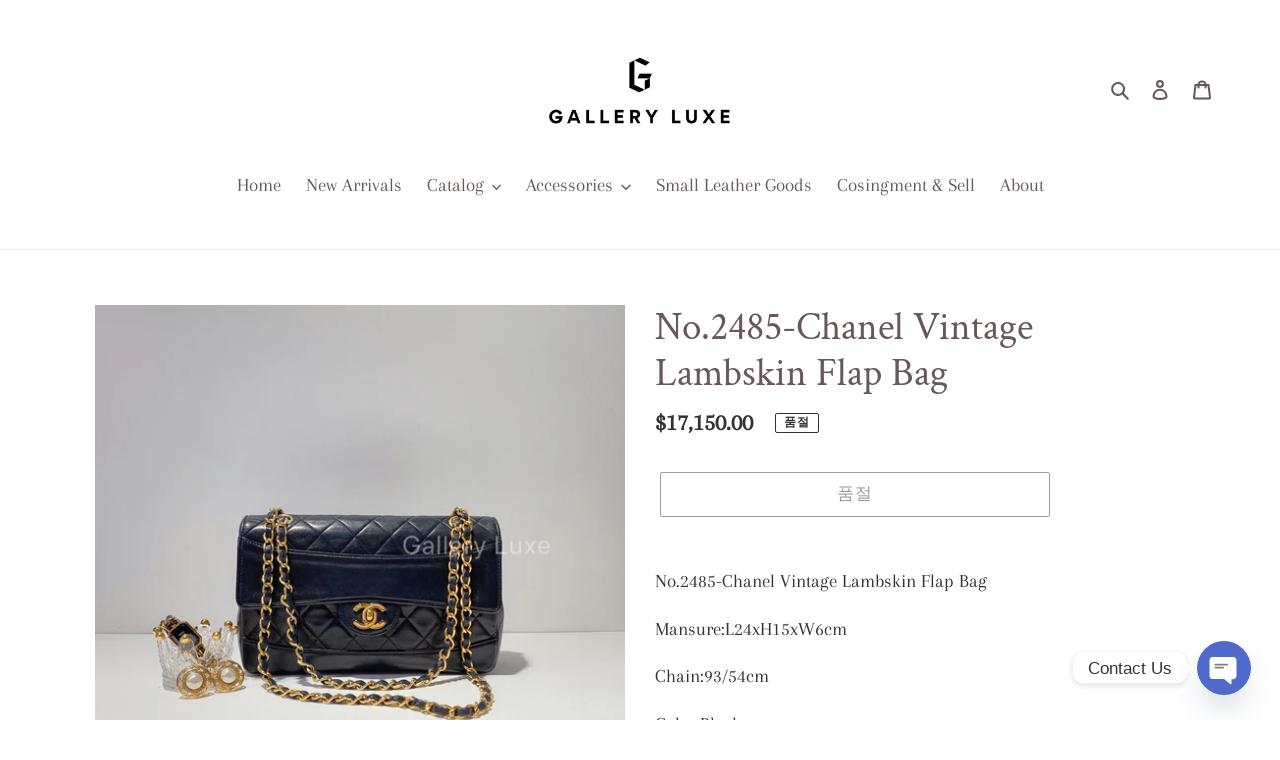

--- FILE ---
content_type: text/html; charset=utf-8
request_url: https://galleryluxehk.com/ko/products/no-2485-chanel-vintage-lambskin-flap-bag
body_size: 21872
content:
<!doctype html>
<html class="no-js" lang="ko">
<head>
  <meta charset="utf-8">
  <meta http-equiv="X-UA-Compatible" content="IE=edge,chrome=1">
  <meta name="viewport" content="width=device-width,initial-scale=1">
  <meta name="theme-color" content="#3a3a3a"><link rel="canonical" href="https://galleryluxehk.com/ko/products/no-2485-chanel-vintage-lambskin-flap-bag"><title>No.2485-Chanel Vintage Lambskin Flap Bag
&ndash; Gallery Luxe</title><meta name="description" content="No.2485-Chanel Vintage Lambskin Flap Bag Mansure:L24xH15xW6cm Chain:93/54cm Color:Black Leather:Lambskin Hardware:Gold Accessory:Hologram Sticker Conditions:85% new(Rank AB)"><!-- /snippets/social-meta-tags.liquid -->




<meta property="og:site_name" content="Gallery Luxe">
<meta property="og:url" content="https://galleryluxehk.com/ko/products/no-2485-chanel-vintage-lambskin-flap-bag">
<meta property="og:title" content="No.2485-Chanel Vintage Lambskin Flap Bag">
<meta property="og:type" content="product">
<meta property="og:description" content="No.2485-Chanel Vintage Lambskin Flap Bag Mansure:L24xH15xW6cm Chain:93/54cm Color:Black Leather:Lambskin Hardware:Gold Accessory:Hologram Sticker Conditions:85% new(Rank AB)">

  <meta property="og:price:amount" content="17,150.00">
  <meta property="og:price:currency" content="HKD">

<meta property="og:image" content="http://galleryluxehk.com/cdn/shop/products/IMG_6396_38fa2133-7300-497a-b730-4cc29f510d1b_1200x1200.jpg?v=1608298952"><meta property="og:image" content="http://galleryluxehk.com/cdn/shop/products/IMG_6397_cce2faac-0602-40d8-9de7-e8468fa1e1c0_1200x1200.jpg?v=1608298953"><meta property="og:image" content="http://galleryluxehk.com/cdn/shop/products/IMG_6398_aa25965b-a19f-4049-b81c-ca945c3c6931_1200x1200.jpg?v=1608298953">
<meta property="og:image:secure_url" content="https://galleryluxehk.com/cdn/shop/products/IMG_6396_38fa2133-7300-497a-b730-4cc29f510d1b_1200x1200.jpg?v=1608298952"><meta property="og:image:secure_url" content="https://galleryluxehk.com/cdn/shop/products/IMG_6397_cce2faac-0602-40d8-9de7-e8468fa1e1c0_1200x1200.jpg?v=1608298953"><meta property="og:image:secure_url" content="https://galleryluxehk.com/cdn/shop/products/IMG_6398_aa25965b-a19f-4049-b81c-ca945c3c6931_1200x1200.jpg?v=1608298953">


<meta name="twitter:card" content="summary_large_image">
<meta name="twitter:title" content="No.2485-Chanel Vintage Lambskin Flap Bag">
<meta name="twitter:description" content="No.2485-Chanel Vintage Lambskin Flap Bag Mansure:L24xH15xW6cm Chain:93/54cm Color:Black Leather:Lambskin Hardware:Gold Accessory:Hologram Sticker Conditions:85% new(Rank AB)">


  <link href="//galleryluxehk.com/cdn/shop/t/1/assets/theme.scss.css?v=34407321160153331551759259722" rel="stylesheet" type="text/css" media="all" />

  <script>
    var theme = {
      breakpoints: {
        medium: 750,
        large: 990,
        widescreen: 1400
      },
      strings: {
        addToCart: "카트에 추가",
        soldOut: "품절",
        unavailable: "사용할 수 없음",
        regularPrice: "정가",
        salePrice: "판매 가격",
        sale: "판매",
        fromLowestPrice: "[price]에서",
        vendor: "공급업체",
        showMore: "자세히 표시",
        showLess: "간단히 표시",
        searchFor: "검색",
        addressError: "주소 찾기 오류",
        addressNoResults: "주소 검색 결과 없음",
        addressQueryLimit: "Google API 사용 제한을 초과하였습니다. \u003ca href=\"https:\/\/developers.google.com\/maps\/premium\/usage-limits\"\u003e프리미엄 플랜\u003c\/a\u003e 으로 업그레이드를 고려하십시오.",
        authError: "Google 지도 계정을 인증하는 중에 문제가 발생했습니다.",
        newWindow: "새 창에서 열기",
        external: "외부 웹사이트 열기",
        newWindowExternal: "새 창에서 외부 웹사이트 열기",
        removeLabel: "[product] 제거",
        update: "업데이트",
        quantity: "수량",
        discountedTotal: "총 할인",
        regularTotal: "총 정가",
        priceColumn: "할인 세부 정보를 가격 컬럼에서 확인합니다.",
        quantityMinimumMessage: "수량이 1개 이상이어야 합니다.",
        cartError: "카트를 업데이트하는 중 오류가 발생했습니다. 다시 시도하십시오.",
        removedItemMessage: "\u003cspan class=\"cart__removed-product-details\"\u003e([quantity]) [link]\u003c\/span\u003e이 카드에서 제거되었습니다.",
        unitPrice: "단가",
        unitPriceSeparator: "당",
        oneCartCount: "1개 품목",
        otherCartCount: "[count]개 품목",
        quantityLabel: "수량: [count]",
        products: "제품",
        loading: "로드 중",
        number_of_results: "[result_number]\/[results_count]",
        number_of_results_found: "[results_count]개의 결과를 찾음",
        one_result_found: "1개의 결과를 찾음"
      },
      moneyFormat: "${{amount}}",
      moneyFormatWithCurrency: "HK${{amount}}",
      settings: {
        predictiveSearchEnabled: true,
        predictiveSearchShowPrice: true,
        predictiveSearchShowVendor: false
      }
    }

    document.documentElement.className = document.documentElement.className.replace('no-js', 'js');
  </script><script src="//galleryluxehk.com/cdn/shop/t/1/assets/lazysizes.js?v=94224023136283657951595100280" async="async"></script>
  <script src="//galleryluxehk.com/cdn/shop/t/1/assets/vendor.js?v=85833464202832145531595100282" defer="defer"></script>
  <script src="//galleryluxehk.com/cdn/shop/t/1/assets/theme.js?v=89031576585505892971595100281" defer="defer"></script>

  <script>window.performance && window.performance.mark && window.performance.mark('shopify.content_for_header.start');</script><meta name="google-site-verification" content="tLwz6WoLRptDlkqb-eSNKOBb3kOFQMTJ6_FzjDidx8U">
<meta id="shopify-digital-wallet" name="shopify-digital-wallet" content="/43444863142/digital_wallets/dialog">
<link rel="alternate" hreflang="x-default" href="https://galleryluxehk.com/products/no-2485-chanel-vintage-lambskin-flap-bag">
<link rel="alternate" hreflang="ko" href="https://galleryluxehk.com/ko/products/no-2485-chanel-vintage-lambskin-flap-bag">
<link rel="alternate" hreflang="ja" href="https://galleryluxehk.com/ja/products/no-2485-chanel-vintage-lambskin-flap-bag">
<link rel="alternate" hreflang="fr" href="https://galleryluxehk.com/fr/products/no-2485-chanel-vintage-lambskin-flap-bag">
<link rel="alternate" hreflang="en-MO" href="https://galleryluxehk.com/en-mo/products/no-2485-chanel-vintage-lambskin-flap-bag">
<link rel="alternate" hreflang="ja-MO" href="https://galleryluxehk.com/ja-mo/products/no-2485-chanel-vintage-lambskin-flap-bag">
<link rel="alternate" hreflang="fr-MO" href="https://galleryluxehk.com/fr-mo/products/no-2485-chanel-vintage-lambskin-flap-bag">
<link rel="alternate" hreflang="zh-Hant-MO" href="https://galleryluxehk.com/zh-mo/products/no-2485-chanel-vintage-lambskin-flap-bag">
<link rel="alternate" type="application/json+oembed" href="https://galleryluxehk.com/ko/products/no-2485-chanel-vintage-lambskin-flap-bag.oembed">
<script async="async" src="/checkouts/internal/preloads.js?locale=ko-HK"></script>
<script id="shopify-features" type="application/json">{"accessToken":"c736a53a2096028238060510efd9f084","betas":["rich-media-storefront-analytics"],"domain":"galleryluxehk.com","predictiveSearch":true,"shopId":43444863142,"locale":"ko"}</script>
<script>var Shopify = Shopify || {};
Shopify.shop = "gallery-luxe-official.myshopify.com";
Shopify.locale = "ko";
Shopify.currency = {"active":"HKD","rate":"1.0"};
Shopify.country = "HK";
Shopify.theme = {"name":"Debut","id":105593307302,"schema_name":"Debut","schema_version":"16.7.1","theme_store_id":796,"role":"main"};
Shopify.theme.handle = "null";
Shopify.theme.style = {"id":null,"handle":null};
Shopify.cdnHost = "galleryluxehk.com/cdn";
Shopify.routes = Shopify.routes || {};
Shopify.routes.root = "/ko/";</script>
<script type="module">!function(o){(o.Shopify=o.Shopify||{}).modules=!0}(window);</script>
<script>!function(o){function n(){var o=[];function n(){o.push(Array.prototype.slice.apply(arguments))}return n.q=o,n}var t=o.Shopify=o.Shopify||{};t.loadFeatures=n(),t.autoloadFeatures=n()}(window);</script>
<script id="shop-js-analytics" type="application/json">{"pageType":"product"}</script>
<script defer="defer" async type="module" src="//galleryluxehk.com/cdn/shopifycloud/shop-js/modules/v2/client.init-shop-cart-sync_1BtAdO9A.ko.esm.js"></script>
<script defer="defer" async type="module" src="//galleryluxehk.com/cdn/shopifycloud/shop-js/modules/v2/chunk.common_Ci49DSvp.esm.js"></script>
<script type="module">
  await import("//galleryluxehk.com/cdn/shopifycloud/shop-js/modules/v2/client.init-shop-cart-sync_1BtAdO9A.ko.esm.js");
await import("//galleryluxehk.com/cdn/shopifycloud/shop-js/modules/v2/chunk.common_Ci49DSvp.esm.js");

  window.Shopify.SignInWithShop?.initShopCartSync?.({"fedCMEnabled":true,"windoidEnabled":true});

</script>
<script>(function() {
  var isLoaded = false;
  function asyncLoad() {
    if (isLoaded) return;
    isLoaded = true;
    var urls = ["https:\/\/cdn.chaty.app\/pixel.js?id=6p3kgksr9h\u0026shop=gallery-luxe-official.myshopify.com"];
    for (var i = 0; i < urls.length; i++) {
      var s = document.createElement('script');
      s.type = 'text/javascript';
      s.async = true;
      s.src = urls[i];
      var x = document.getElementsByTagName('script')[0];
      x.parentNode.insertBefore(s, x);
    }
  };
  if(window.attachEvent) {
    window.attachEvent('onload', asyncLoad);
  } else {
    window.addEventListener('load', asyncLoad, false);
  }
})();</script>
<script id="__st">var __st={"a":43444863142,"offset":28800,"reqid":"5dc6c1aa-8660-4aa6-b68f-fc3fb04f572d-1767195009","pageurl":"galleryluxehk.com\/ko\/products\/no-2485-chanel-vintage-lambskin-flap-bag","u":"4c398599184c","p":"product","rtyp":"product","rid":6020500914342};</script>
<script>window.ShopifyPaypalV4VisibilityTracking = true;</script>
<script id="captcha-bootstrap">!function(){'use strict';const t='contact',e='account',n='new_comment',o=[[t,t],['blogs',n],['comments',n],[t,'customer']],c=[[e,'customer_login'],[e,'guest_login'],[e,'recover_customer_password'],[e,'create_customer']],r=t=>t.map((([t,e])=>`form[action*='/${t}']:not([data-nocaptcha='true']) input[name='form_type'][value='${e}']`)).join(','),a=t=>()=>t?[...document.querySelectorAll(t)].map((t=>t.form)):[];function s(){const t=[...o],e=r(t);return a(e)}const i='password',u='form_key',d=['recaptcha-v3-token','g-recaptcha-response','h-captcha-response',i],f=()=>{try{return window.sessionStorage}catch{return}},m='__shopify_v',_=t=>t.elements[u];function p(t,e,n=!1){try{const o=window.sessionStorage,c=JSON.parse(o.getItem(e)),{data:r}=function(t){const{data:e,action:n}=t;return t[m]||n?{data:e,action:n}:{data:t,action:n}}(c);for(const[e,n]of Object.entries(r))t.elements[e]&&(t.elements[e].value=n);n&&o.removeItem(e)}catch(o){console.error('form repopulation failed',{error:o})}}const l='form_type',E='cptcha';function T(t){t.dataset[E]=!0}const w=window,h=w.document,L='Shopify',v='ce_forms',y='captcha';let A=!1;((t,e)=>{const n=(g='f06e6c50-85a8-45c8-87d0-21a2b65856fe',I='https://cdn.shopify.com/shopifycloud/storefront-forms-hcaptcha/ce_storefront_forms_captcha_hcaptcha.v1.5.2.iife.js',D={infoText:'hCaptcha에 의해 보호됨',privacyText:'개인정보 보호',termsText:'약관'},(t,e,n)=>{const o=w[L][v],c=o.bindForm;if(c)return c(t,g,e,D).then(n);var r;o.q.push([[t,g,e,D],n]),r=I,A||(h.body.append(Object.assign(h.createElement('script'),{id:'captcha-provider',async:!0,src:r})),A=!0)});var g,I,D;w[L]=w[L]||{},w[L][v]=w[L][v]||{},w[L][v].q=[],w[L][y]=w[L][y]||{},w[L][y].protect=function(t,e){n(t,void 0,e),T(t)},Object.freeze(w[L][y]),function(t,e,n,w,h,L){const[v,y,A,g]=function(t,e,n){const i=e?o:[],u=t?c:[],d=[...i,...u],f=r(d),m=r(i),_=r(d.filter((([t,e])=>n.includes(e))));return[a(f),a(m),a(_),s()]}(w,h,L),I=t=>{const e=t.target;return e instanceof HTMLFormElement?e:e&&e.form},D=t=>v().includes(t);t.addEventListener('submit',(t=>{const e=I(t);if(!e)return;const n=D(e)&&!e.dataset.hcaptchaBound&&!e.dataset.recaptchaBound,o=_(e),c=g().includes(e)&&(!o||!o.value);(n||c)&&t.preventDefault(),c&&!n&&(function(t){try{if(!f())return;!function(t){const e=f();if(!e)return;const n=_(t);if(!n)return;const o=n.value;o&&e.removeItem(o)}(t);const e=Array.from(Array(32),(()=>Math.random().toString(36)[2])).join('');!function(t,e){_(t)||t.append(Object.assign(document.createElement('input'),{type:'hidden',name:u})),t.elements[u].value=e}(t,e),function(t,e){const n=f();if(!n)return;const o=[...t.querySelectorAll(`input[type='${i}']`)].map((({name:t})=>t)),c=[...d,...o],r={};for(const[a,s]of new FormData(t).entries())c.includes(a)||(r[a]=s);n.setItem(e,JSON.stringify({[m]:1,action:t.action,data:r}))}(t,e)}catch(e){console.error('failed to persist form',e)}}(e),e.submit())}));const S=(t,e)=>{t&&!t.dataset[E]&&(n(t,e.some((e=>e===t))),T(t))};for(const o of['focusin','change'])t.addEventListener(o,(t=>{const e=I(t);D(e)&&S(e,y())}));const B=e.get('form_key'),M=e.get(l),P=B&&M;t.addEventListener('DOMContentLoaded',(()=>{const t=y();if(P)for(const e of t)e.elements[l].value===M&&p(e,B);[...new Set([...A(),...v().filter((t=>'true'===t.dataset.shopifyCaptcha))])].forEach((e=>S(e,t)))}))}(h,new URLSearchParams(w.location.search),n,t,e,['guest_login'])})(!0,!0)}();</script>
<script integrity="sha256-4kQ18oKyAcykRKYeNunJcIwy7WH5gtpwJnB7kiuLZ1E=" data-source-attribution="shopify.loadfeatures" defer="defer" src="//galleryluxehk.com/cdn/shopifycloud/storefront/assets/storefront/load_feature-a0a9edcb.js" crossorigin="anonymous"></script>
<script data-source-attribution="shopify.dynamic_checkout.dynamic.init">var Shopify=Shopify||{};Shopify.PaymentButton=Shopify.PaymentButton||{isStorefrontPortableWallets:!0,init:function(){window.Shopify.PaymentButton.init=function(){};var t=document.createElement("script");t.src="https://galleryluxehk.com/cdn/shopifycloud/portable-wallets/latest/portable-wallets.ko.js",t.type="module",document.head.appendChild(t)}};
</script>
<script data-source-attribution="shopify.dynamic_checkout.buyer_consent">
  function portableWalletsHideBuyerConsent(e){var t=document.getElementById("shopify-buyer-consent"),n=document.getElementById("shopify-subscription-policy-button");t&&n&&(t.classList.add("hidden"),t.setAttribute("aria-hidden","true"),n.removeEventListener("click",e))}function portableWalletsShowBuyerConsent(e){var t=document.getElementById("shopify-buyer-consent"),n=document.getElementById("shopify-subscription-policy-button");t&&n&&(t.classList.remove("hidden"),t.removeAttribute("aria-hidden"),n.addEventListener("click",e))}window.Shopify?.PaymentButton&&(window.Shopify.PaymentButton.hideBuyerConsent=portableWalletsHideBuyerConsent,window.Shopify.PaymentButton.showBuyerConsent=portableWalletsShowBuyerConsent);
</script>
<script>
  function portableWalletsCleanup(e){e&&e.src&&console.error("Failed to load portable wallets script "+e.src);var t=document.querySelectorAll("shopify-accelerated-checkout .shopify-payment-button__skeleton, shopify-accelerated-checkout-cart .wallet-cart-button__skeleton"),e=document.getElementById("shopify-buyer-consent");for(let e=0;e<t.length;e++)t[e].remove();e&&e.remove()}function portableWalletsNotLoadedAsModule(e){e instanceof ErrorEvent&&"string"==typeof e.message&&e.message.includes("import.meta")&&"string"==typeof e.filename&&e.filename.includes("portable-wallets")&&(window.removeEventListener("error",portableWalletsNotLoadedAsModule),window.Shopify.PaymentButton.failedToLoad=e,"loading"===document.readyState?document.addEventListener("DOMContentLoaded",window.Shopify.PaymentButton.init):window.Shopify.PaymentButton.init())}window.addEventListener("error",portableWalletsNotLoadedAsModule);
</script>

<script type="module" src="https://galleryluxehk.com/cdn/shopifycloud/portable-wallets/latest/portable-wallets.ko.js" onError="portableWalletsCleanup(this)" crossorigin="anonymous"></script>
<script nomodule>
  document.addEventListener("DOMContentLoaded", portableWalletsCleanup);
</script>

<link id="shopify-accelerated-checkout-styles" rel="stylesheet" media="screen" href="https://galleryluxehk.com/cdn/shopifycloud/portable-wallets/latest/accelerated-checkout-backwards-compat.css" crossorigin="anonymous">
<style id="shopify-accelerated-checkout-cart">
        #shopify-buyer-consent {
  margin-top: 1em;
  display: inline-block;
  width: 100%;
}

#shopify-buyer-consent.hidden {
  display: none;
}

#shopify-subscription-policy-button {
  background: none;
  border: none;
  padding: 0;
  text-decoration: underline;
  font-size: inherit;
  cursor: pointer;
}

#shopify-subscription-policy-button::before {
  box-shadow: none;
}

      </style>

<script>window.performance && window.performance.mark && window.performance.mark('shopify.content_for_header.end');</script>
<!-- BEGIN app block: shopify://apps/chaty-chat-buttons-whatsapp/blocks/chaty/0aaf5812-760f-4dd7-be9b-cca564d8200b --><script
  type="text/javascript"
  async="true"
  src="https://cdn.chaty.app/pixel.js?id=&shop="></script>

<!-- END app block --><link href="https://monorail-edge.shopifysvc.com" rel="dns-prefetch">
<script>(function(){if ("sendBeacon" in navigator && "performance" in window) {try {var session_token_from_headers = performance.getEntriesByType('navigation')[0].serverTiming.find(x => x.name == '_s').description;} catch {var session_token_from_headers = undefined;}var session_cookie_matches = document.cookie.match(/_shopify_s=([^;]*)/);var session_token_from_cookie = session_cookie_matches && session_cookie_matches.length === 2 ? session_cookie_matches[1] : "";var session_token = session_token_from_headers || session_token_from_cookie || "";function handle_abandonment_event(e) {var entries = performance.getEntries().filter(function(entry) {return /monorail-edge.shopifysvc.com/.test(entry.name);});if (!window.abandonment_tracked && entries.length === 0) {window.abandonment_tracked = true;var currentMs = Date.now();var navigation_start = performance.timing.navigationStart;var payload = {shop_id: 43444863142,url: window.location.href,navigation_start,duration: currentMs - navigation_start,session_token,page_type: "product"};window.navigator.sendBeacon("https://monorail-edge.shopifysvc.com/v1/produce", JSON.stringify({schema_id: "online_store_buyer_site_abandonment/1.1",payload: payload,metadata: {event_created_at_ms: currentMs,event_sent_at_ms: currentMs}}));}}window.addEventListener('pagehide', handle_abandonment_event);}}());</script>
<script id="web-pixels-manager-setup">(function e(e,d,r,n,o){if(void 0===o&&(o={}),!Boolean(null===(a=null===(i=window.Shopify)||void 0===i?void 0:i.analytics)||void 0===a?void 0:a.replayQueue)){var i,a;window.Shopify=window.Shopify||{};var t=window.Shopify;t.analytics=t.analytics||{};var s=t.analytics;s.replayQueue=[],s.publish=function(e,d,r){return s.replayQueue.push([e,d,r]),!0};try{self.performance.mark("wpm:start")}catch(e){}var l=function(){var e={modern:/Edge?\/(1{2}[4-9]|1[2-9]\d|[2-9]\d{2}|\d{4,})\.\d+(\.\d+|)|Firefox\/(1{2}[4-9]|1[2-9]\d|[2-9]\d{2}|\d{4,})\.\d+(\.\d+|)|Chrom(ium|e)\/(9{2}|\d{3,})\.\d+(\.\d+|)|(Maci|X1{2}).+ Version\/(15\.\d+|(1[6-9]|[2-9]\d|\d{3,})\.\d+)([,.]\d+|)( \(\w+\)|)( Mobile\/\w+|) Safari\/|Chrome.+OPR\/(9{2}|\d{3,})\.\d+\.\d+|(CPU[ +]OS|iPhone[ +]OS|CPU[ +]iPhone|CPU IPhone OS|CPU iPad OS)[ +]+(15[._]\d+|(1[6-9]|[2-9]\d|\d{3,})[._]\d+)([._]\d+|)|Android:?[ /-](13[3-9]|1[4-9]\d|[2-9]\d{2}|\d{4,})(\.\d+|)(\.\d+|)|Android.+Firefox\/(13[5-9]|1[4-9]\d|[2-9]\d{2}|\d{4,})\.\d+(\.\d+|)|Android.+Chrom(ium|e)\/(13[3-9]|1[4-9]\d|[2-9]\d{2}|\d{4,})\.\d+(\.\d+|)|SamsungBrowser\/([2-9]\d|\d{3,})\.\d+/,legacy:/Edge?\/(1[6-9]|[2-9]\d|\d{3,})\.\d+(\.\d+|)|Firefox\/(5[4-9]|[6-9]\d|\d{3,})\.\d+(\.\d+|)|Chrom(ium|e)\/(5[1-9]|[6-9]\d|\d{3,})\.\d+(\.\d+|)([\d.]+$|.*Safari\/(?![\d.]+ Edge\/[\d.]+$))|(Maci|X1{2}).+ Version\/(10\.\d+|(1[1-9]|[2-9]\d|\d{3,})\.\d+)([,.]\d+|)( \(\w+\)|)( Mobile\/\w+|) Safari\/|Chrome.+OPR\/(3[89]|[4-9]\d|\d{3,})\.\d+\.\d+|(CPU[ +]OS|iPhone[ +]OS|CPU[ +]iPhone|CPU IPhone OS|CPU iPad OS)[ +]+(10[._]\d+|(1[1-9]|[2-9]\d|\d{3,})[._]\d+)([._]\d+|)|Android:?[ /-](13[3-9]|1[4-9]\d|[2-9]\d{2}|\d{4,})(\.\d+|)(\.\d+|)|Mobile Safari.+OPR\/([89]\d|\d{3,})\.\d+\.\d+|Android.+Firefox\/(13[5-9]|1[4-9]\d|[2-9]\d{2}|\d{4,})\.\d+(\.\d+|)|Android.+Chrom(ium|e)\/(13[3-9]|1[4-9]\d|[2-9]\d{2}|\d{4,})\.\d+(\.\d+|)|Android.+(UC? ?Browser|UCWEB|U3)[ /]?(15\.([5-9]|\d{2,})|(1[6-9]|[2-9]\d|\d{3,})\.\d+)\.\d+|SamsungBrowser\/(5\.\d+|([6-9]|\d{2,})\.\d+)|Android.+MQ{2}Browser\/(14(\.(9|\d{2,})|)|(1[5-9]|[2-9]\d|\d{3,})(\.\d+|))(\.\d+|)|K[Aa][Ii]OS\/(3\.\d+|([4-9]|\d{2,})\.\d+)(\.\d+|)/},d=e.modern,r=e.legacy,n=navigator.userAgent;return n.match(d)?"modern":n.match(r)?"legacy":"unknown"}(),u="modern"===l?"modern":"legacy",c=(null!=n?n:{modern:"",legacy:""})[u],f=function(e){return[e.baseUrl,"/wpm","/b",e.hashVersion,"modern"===e.buildTarget?"m":"l",".js"].join("")}({baseUrl:d,hashVersion:r,buildTarget:u}),m=function(e){var d=e.version,r=e.bundleTarget,n=e.surface,o=e.pageUrl,i=e.monorailEndpoint;return{emit:function(e){var a=e.status,t=e.errorMsg,s=(new Date).getTime(),l=JSON.stringify({metadata:{event_sent_at_ms:s},events:[{schema_id:"web_pixels_manager_load/3.1",payload:{version:d,bundle_target:r,page_url:o,status:a,surface:n,error_msg:t},metadata:{event_created_at_ms:s}}]});if(!i)return console&&console.warn&&console.warn("[Web Pixels Manager] No Monorail endpoint provided, skipping logging."),!1;try{return self.navigator.sendBeacon.bind(self.navigator)(i,l)}catch(e){}var u=new XMLHttpRequest;try{return u.open("POST",i,!0),u.setRequestHeader("Content-Type","text/plain"),u.send(l),!0}catch(e){return console&&console.warn&&console.warn("[Web Pixels Manager] Got an unhandled error while logging to Monorail."),!1}}}}({version:r,bundleTarget:l,surface:e.surface,pageUrl:self.location.href,monorailEndpoint:e.monorailEndpoint});try{o.browserTarget=l,function(e){var d=e.src,r=e.async,n=void 0===r||r,o=e.onload,i=e.onerror,a=e.sri,t=e.scriptDataAttributes,s=void 0===t?{}:t,l=document.createElement("script"),u=document.querySelector("head"),c=document.querySelector("body");if(l.async=n,l.src=d,a&&(l.integrity=a,l.crossOrigin="anonymous"),s)for(var f in s)if(Object.prototype.hasOwnProperty.call(s,f))try{l.dataset[f]=s[f]}catch(e){}if(o&&l.addEventListener("load",o),i&&l.addEventListener("error",i),u)u.appendChild(l);else{if(!c)throw new Error("Did not find a head or body element to append the script");c.appendChild(l)}}({src:f,async:!0,onload:function(){if(!function(){var e,d;return Boolean(null===(d=null===(e=window.Shopify)||void 0===e?void 0:e.analytics)||void 0===d?void 0:d.initialized)}()){var d=window.webPixelsManager.init(e)||void 0;if(d){var r=window.Shopify.analytics;r.replayQueue.forEach((function(e){var r=e[0],n=e[1],o=e[2];d.publishCustomEvent(r,n,o)})),r.replayQueue=[],r.publish=d.publishCustomEvent,r.visitor=d.visitor,r.initialized=!0}}},onerror:function(){return m.emit({status:"failed",errorMsg:"".concat(f," has failed to load")})},sri:function(e){var d=/^sha384-[A-Za-z0-9+/=]+$/;return"string"==typeof e&&d.test(e)}(c)?c:"",scriptDataAttributes:o}),m.emit({status:"loading"})}catch(e){m.emit({status:"failed",errorMsg:(null==e?void 0:e.message)||"Unknown error"})}}})({shopId: 43444863142,storefrontBaseUrl: "https://galleryluxehk.com",extensionsBaseUrl: "https://extensions.shopifycdn.com/cdn/shopifycloud/web-pixels-manager",monorailEndpoint: "https://monorail-edge.shopifysvc.com/unstable/produce_batch",surface: "storefront-renderer",enabledBetaFlags: ["2dca8a86","a0d5f9d2"],webPixelsConfigList: [{"id":"shopify-app-pixel","configuration":"{}","eventPayloadVersion":"v1","runtimeContext":"STRICT","scriptVersion":"0450","apiClientId":"shopify-pixel","type":"APP","privacyPurposes":["ANALYTICS","MARKETING"]},{"id":"shopify-custom-pixel","eventPayloadVersion":"v1","runtimeContext":"LAX","scriptVersion":"0450","apiClientId":"shopify-pixel","type":"CUSTOM","privacyPurposes":["ANALYTICS","MARKETING"]}],isMerchantRequest: false,initData: {"shop":{"name":"Gallery Luxe","paymentSettings":{"currencyCode":"HKD"},"myshopifyDomain":"gallery-luxe-official.myshopify.com","countryCode":"HK","storefrontUrl":"https:\/\/galleryluxehk.com\/ko"},"customer":null,"cart":null,"checkout":null,"productVariants":[{"price":{"amount":17150.0,"currencyCode":"HKD"},"product":{"title":"No.2485-Chanel Vintage Lambskin Flap Bag","vendor":"GL TST","id":"6020500914342","untranslatedTitle":"No.2485-Chanel Vintage Lambskin Flap Bag","url":"\/ko\/products\/no-2485-chanel-vintage-lambskin-flap-bag","type":""},"id":"37344284082342","image":{"src":"\/\/galleryluxehk.com\/cdn\/shop\/products\/IMG_6396_38fa2133-7300-497a-b730-4cc29f510d1b.jpg?v=1608298952"},"sku":"1583050","title":"Default Title","untranslatedTitle":"Default Title"}],"purchasingCompany":null},},"https://galleryluxehk.com/cdn","da62cc92w68dfea28pcf9825a4m392e00d0",{"modern":"","legacy":""},{"shopId":"43444863142","storefrontBaseUrl":"https:\/\/galleryluxehk.com","extensionBaseUrl":"https:\/\/extensions.shopifycdn.com\/cdn\/shopifycloud\/web-pixels-manager","surface":"storefront-renderer","enabledBetaFlags":"[\"2dca8a86\", \"a0d5f9d2\"]","isMerchantRequest":"false","hashVersion":"da62cc92w68dfea28pcf9825a4m392e00d0","publish":"custom","events":"[[\"page_viewed\",{}],[\"product_viewed\",{\"productVariant\":{\"price\":{\"amount\":17150.0,\"currencyCode\":\"HKD\"},\"product\":{\"title\":\"No.2485-Chanel Vintage Lambskin Flap Bag\",\"vendor\":\"GL TST\",\"id\":\"6020500914342\",\"untranslatedTitle\":\"No.2485-Chanel Vintage Lambskin Flap Bag\",\"url\":\"\/ko\/products\/no-2485-chanel-vintage-lambskin-flap-bag\",\"type\":\"\"},\"id\":\"37344284082342\",\"image\":{\"src\":\"\/\/galleryluxehk.com\/cdn\/shop\/products\/IMG_6396_38fa2133-7300-497a-b730-4cc29f510d1b.jpg?v=1608298952\"},\"sku\":\"1583050\",\"title\":\"Default Title\",\"untranslatedTitle\":\"Default Title\"}}]]"});</script><script>
  window.ShopifyAnalytics = window.ShopifyAnalytics || {};
  window.ShopifyAnalytics.meta = window.ShopifyAnalytics.meta || {};
  window.ShopifyAnalytics.meta.currency = 'HKD';
  var meta = {"product":{"id":6020500914342,"gid":"gid:\/\/shopify\/Product\/6020500914342","vendor":"GL TST","type":"","handle":"no-2485-chanel-vintage-lambskin-flap-bag","variants":[{"id":37344284082342,"price":1715000,"name":"No.2485-Chanel Vintage Lambskin Flap Bag","public_title":null,"sku":"1583050"}],"remote":false},"page":{"pageType":"product","resourceType":"product","resourceId":6020500914342,"requestId":"5dc6c1aa-8660-4aa6-b68f-fc3fb04f572d-1767195009"}};
  for (var attr in meta) {
    window.ShopifyAnalytics.meta[attr] = meta[attr];
  }
</script>
<script class="analytics">
  (function () {
    var customDocumentWrite = function(content) {
      var jquery = null;

      if (window.jQuery) {
        jquery = window.jQuery;
      } else if (window.Checkout && window.Checkout.$) {
        jquery = window.Checkout.$;
      }

      if (jquery) {
        jquery('body').append(content);
      }
    };

    var hasLoggedConversion = function(token) {
      if (token) {
        return document.cookie.indexOf('loggedConversion=' + token) !== -1;
      }
      return false;
    }

    var setCookieIfConversion = function(token) {
      if (token) {
        var twoMonthsFromNow = new Date(Date.now());
        twoMonthsFromNow.setMonth(twoMonthsFromNow.getMonth() + 2);

        document.cookie = 'loggedConversion=' + token + '; expires=' + twoMonthsFromNow;
      }
    }

    var trekkie = window.ShopifyAnalytics.lib = window.trekkie = window.trekkie || [];
    if (trekkie.integrations) {
      return;
    }
    trekkie.methods = [
      'identify',
      'page',
      'ready',
      'track',
      'trackForm',
      'trackLink'
    ];
    trekkie.factory = function(method) {
      return function() {
        var args = Array.prototype.slice.call(arguments);
        args.unshift(method);
        trekkie.push(args);
        return trekkie;
      };
    };
    for (var i = 0; i < trekkie.methods.length; i++) {
      var key = trekkie.methods[i];
      trekkie[key] = trekkie.factory(key);
    }
    trekkie.load = function(config) {
      trekkie.config = config || {};
      trekkie.config.initialDocumentCookie = document.cookie;
      var first = document.getElementsByTagName('script')[0];
      var script = document.createElement('script');
      script.type = 'text/javascript';
      script.onerror = function(e) {
        var scriptFallback = document.createElement('script');
        scriptFallback.type = 'text/javascript';
        scriptFallback.onerror = function(error) {
                var Monorail = {
      produce: function produce(monorailDomain, schemaId, payload) {
        var currentMs = new Date().getTime();
        var event = {
          schema_id: schemaId,
          payload: payload,
          metadata: {
            event_created_at_ms: currentMs,
            event_sent_at_ms: currentMs
          }
        };
        return Monorail.sendRequest("https://" + monorailDomain + "/v1/produce", JSON.stringify(event));
      },
      sendRequest: function sendRequest(endpointUrl, payload) {
        // Try the sendBeacon API
        if (window && window.navigator && typeof window.navigator.sendBeacon === 'function' && typeof window.Blob === 'function' && !Monorail.isIos12()) {
          var blobData = new window.Blob([payload], {
            type: 'text/plain'
          });

          if (window.navigator.sendBeacon(endpointUrl, blobData)) {
            return true;
          } // sendBeacon was not successful

        } // XHR beacon

        var xhr = new XMLHttpRequest();

        try {
          xhr.open('POST', endpointUrl);
          xhr.setRequestHeader('Content-Type', 'text/plain');
          xhr.send(payload);
        } catch (e) {
          console.log(e);
        }

        return false;
      },
      isIos12: function isIos12() {
        return window.navigator.userAgent.lastIndexOf('iPhone; CPU iPhone OS 12_') !== -1 || window.navigator.userAgent.lastIndexOf('iPad; CPU OS 12_') !== -1;
      }
    };
    Monorail.produce('monorail-edge.shopifysvc.com',
      'trekkie_storefront_load_errors/1.1',
      {shop_id: 43444863142,
      theme_id: 105593307302,
      app_name: "storefront",
      context_url: window.location.href,
      source_url: "//galleryluxehk.com/cdn/s/trekkie.storefront.8f32c7f0b513e73f3235c26245676203e1209161.min.js"});

        };
        scriptFallback.async = true;
        scriptFallback.src = '//galleryluxehk.com/cdn/s/trekkie.storefront.8f32c7f0b513e73f3235c26245676203e1209161.min.js';
        first.parentNode.insertBefore(scriptFallback, first);
      };
      script.async = true;
      script.src = '//galleryluxehk.com/cdn/s/trekkie.storefront.8f32c7f0b513e73f3235c26245676203e1209161.min.js';
      first.parentNode.insertBefore(script, first);
    };
    trekkie.load(
      {"Trekkie":{"appName":"storefront","development":false,"defaultAttributes":{"shopId":43444863142,"isMerchantRequest":null,"themeId":105593307302,"themeCityHash":"2983642947089617879","contentLanguage":"ko","currency":"HKD","eventMetadataId":"c1b1d91f-f766-4a17-8dc5-f8d36f0f8a8a"},"isServerSideCookieWritingEnabled":true,"monorailRegion":"shop_domain","enabledBetaFlags":["65f19447"]},"Session Attribution":{},"S2S":{"facebookCapiEnabled":false,"source":"trekkie-storefront-renderer","apiClientId":580111}}
    );

    var loaded = false;
    trekkie.ready(function() {
      if (loaded) return;
      loaded = true;

      window.ShopifyAnalytics.lib = window.trekkie;

      var originalDocumentWrite = document.write;
      document.write = customDocumentWrite;
      try { window.ShopifyAnalytics.merchantGoogleAnalytics.call(this); } catch(error) {};
      document.write = originalDocumentWrite;

      window.ShopifyAnalytics.lib.page(null,{"pageType":"product","resourceType":"product","resourceId":6020500914342,"requestId":"5dc6c1aa-8660-4aa6-b68f-fc3fb04f572d-1767195009","shopifyEmitted":true});

      var match = window.location.pathname.match(/checkouts\/(.+)\/(thank_you|post_purchase)/)
      var token = match? match[1]: undefined;
      if (!hasLoggedConversion(token)) {
        setCookieIfConversion(token);
        window.ShopifyAnalytics.lib.track("Viewed Product",{"currency":"HKD","variantId":37344284082342,"productId":6020500914342,"productGid":"gid:\/\/shopify\/Product\/6020500914342","name":"No.2485-Chanel Vintage Lambskin Flap Bag","price":"17150.00","sku":"1583050","brand":"GL TST","variant":null,"category":"","nonInteraction":true,"remote":false},undefined,undefined,{"shopifyEmitted":true});
      window.ShopifyAnalytics.lib.track("monorail:\/\/trekkie_storefront_viewed_product\/1.1",{"currency":"HKD","variantId":37344284082342,"productId":6020500914342,"productGid":"gid:\/\/shopify\/Product\/6020500914342","name":"No.2485-Chanel Vintage Lambskin Flap Bag","price":"17150.00","sku":"1583050","brand":"GL TST","variant":null,"category":"","nonInteraction":true,"remote":false,"referer":"https:\/\/galleryluxehk.com\/ko\/products\/no-2485-chanel-vintage-lambskin-flap-bag"});
      }
    });


        var eventsListenerScript = document.createElement('script');
        eventsListenerScript.async = true;
        eventsListenerScript.src = "//galleryluxehk.com/cdn/shopifycloud/storefront/assets/shop_events_listener-3da45d37.js";
        document.getElementsByTagName('head')[0].appendChild(eventsListenerScript);

})();</script>
<script
  defer
  src="https://galleryluxehk.com/cdn/shopifycloud/perf-kit/shopify-perf-kit-2.1.2.min.js"
  data-application="storefront-renderer"
  data-shop-id="43444863142"
  data-render-region="gcp-us-central1"
  data-page-type="product"
  data-theme-instance-id="105593307302"
  data-theme-name="Debut"
  data-theme-version="16.7.1"
  data-monorail-region="shop_domain"
  data-resource-timing-sampling-rate="10"
  data-shs="true"
  data-shs-beacon="true"
  data-shs-export-with-fetch="true"
  data-shs-logs-sample-rate="1"
  data-shs-beacon-endpoint="https://galleryluxehk.com/api/collect"
></script>
</head>

<body class="template-product">

  <a class="in-page-link visually-hidden skip-link" href="#MainContent">콘텐츠로 건너뛰기</a><style data-shopify>

  .cart-popup {
    box-shadow: 1px 1px 10px 2px rgba(235, 235, 235, 0.5);
  }</style><div class="cart-popup-wrapper cart-popup-wrapper--hidden" role="dialog" aria-modal="true" aria-labelledby="CartPopupHeading" data-cart-popup-wrapper>
  <div class="cart-popup" data-cart-popup tabindex="-1">
    <div class="cart-popup__header">
      <h2 id="CartPopupHeading" class="cart-popup__heading">카트에 추가한 품목</h2>
      <button class="cart-popup__close" aria-label="닫기" data-cart-popup-close><svg aria-hidden="true" focusable="false" role="presentation" class="icon icon-close" viewBox="0 0 40 40"><path d="M23.868 20.015L39.117 4.78c1.11-1.108 1.11-2.77 0-3.877-1.109-1.108-2.773-1.108-3.882 0L19.986 16.137 4.737.904C3.628-.204 1.965-.204.856.904c-1.11 1.108-1.11 2.77 0 3.877l15.249 15.234L.855 35.248c-1.108 1.108-1.108 2.77 0 3.877.555.554 1.248.831 1.942.831s1.386-.277 1.94-.83l15.25-15.234 15.248 15.233c.555.554 1.248.831 1.941.831s1.387-.277 1.941-.83c1.11-1.109 1.11-2.77 0-3.878L23.868 20.015z" class="layer"/></svg></button>
    </div>
    <div class="cart-popup-item">
      <div class="cart-popup-item__image-wrapper hide" data-cart-popup-image-wrapper>
        <div class="cart-popup-item__image cart-popup-item__image--placeholder" data-cart-popup-image-placeholder>
          <div data-placeholder-size></div>
          <div class="placeholder-background placeholder-background--animation"></div>
        </div>
      </div>
      <div class="cart-popup-item__description">
        <div>
          <h3 class="cart-popup-item__title" data-cart-popup-title></h3>
          <ul class="product-details" aria-label="제품 세부 정보" data-cart-popup-product-details></ul>
        </div>
        <div class="cart-popup-item__quantity">
          <span class="visually-hidden" data-cart-popup-quantity-label></span>
          <span aria-hidden="true">수량:</span>
          <span aria-hidden="true" data-cart-popup-quantity></span>
        </div>
      </div>
    </div>

    <a href="/ko/cart" class="cart-popup__cta-link btn btn--secondary-accent">
      카트 보기 (<span data-cart-popup-cart-quantity></span>)
    </a>

    <div class="cart-popup__dismiss">
      <button class="cart-popup__dismiss-button text-link text-link--accent" data-cart-popup-dismiss>
        쇼핑 계속하기
      </button>
    </div>
  </div>
</div>

<div id="shopify-section-header" class="shopify-section">

<div id="SearchDrawer" class="search-bar drawer drawer--top" role="dialog" aria-modal="true" aria-label="검색" data-predictive-search-drawer>
  <div class="search-bar__interior">
    <div class="search-form__container" data-search-form-container>
      <form class="search-form search-bar__form" action="/ko/search" method="get" role="search">
        <div class="search-form__input-wrapper">
          <input
            type="text"
            name="q"
            placeholder="검색"
            role="combobox"
            aria-autocomplete="list"
            aria-owns="predictive-search-results"
            aria-expanded="false"
            aria-label="검색"
            aria-haspopup="listbox"
            class="search-form__input search-bar__input"
            data-predictive-search-drawer-input
          />
          <input type="hidden" name="options[prefix]" value="last" aria-hidden="true" />
          <div class="predictive-search-wrapper predictive-search-wrapper--drawer" data-predictive-search-mount="drawer"></div>
        </div>

        <button class="search-bar__submit search-form__submit"
          type="submit"
          data-search-form-submit>
          <svg aria-hidden="true" focusable="false" role="presentation" class="icon icon-search" viewBox="0 0 37 40"><path d="M35.6 36l-9.8-9.8c4.1-5.4 3.6-13.2-1.3-18.1-5.4-5.4-14.2-5.4-19.7 0-5.4 5.4-5.4 14.2 0 19.7 2.6 2.6 6.1 4.1 9.8 4.1 3 0 5.9-1 8.3-2.8l9.8 9.8c.4.4.9.6 1.4.6s1-.2 1.4-.6c.9-.9.9-2.1.1-2.9zm-20.9-8.2c-2.6 0-5.1-1-7-2.9-3.9-3.9-3.9-10.1 0-14C9.6 9 12.2 8 14.7 8s5.1 1 7 2.9c3.9 3.9 3.9 10.1 0 14-1.9 1.9-4.4 2.9-7 2.9z"/></svg>
          <span class="icon__fallback-text">제출</span>
        </button>
      </form>

      <div class="search-bar__actions">
        <button type="button" class="btn--link search-bar__close js-drawer-close">
          <svg aria-hidden="true" focusable="false" role="presentation" class="icon icon-close" viewBox="0 0 40 40"><path d="M23.868 20.015L39.117 4.78c1.11-1.108 1.11-2.77 0-3.877-1.109-1.108-2.773-1.108-3.882 0L19.986 16.137 4.737.904C3.628-.204 1.965-.204.856.904c-1.11 1.108-1.11 2.77 0 3.877l15.249 15.234L.855 35.248c-1.108 1.108-1.108 2.77 0 3.877.555.554 1.248.831 1.942.831s1.386-.277 1.94-.83l15.25-15.234 15.248 15.233c.555.554 1.248.831 1.941.831s1.387-.277 1.941-.83c1.11-1.109 1.11-2.77 0-3.878L23.868 20.015z" class="layer"/></svg>
          <span class="icon__fallback-text">검색 닫기</span>
        </button>
      </div>
    </div>
  </div>
</div>


<div data-section-id="header" data-section-type="header-section" data-header-section>
  

  <header class="site-header logo--center" role="banner">
    <div class="grid grid--no-gutters grid--table site-header__mobile-nav">
      

      <div class="grid__item medium-up--one-third medium-up--push-one-third logo-align--center">
        
        
          <div class="h2 site-header__logo">
        
          
<a href="/ko" class="site-header__logo-image site-header__logo-image--centered">
              
              <img class="lazyload js"
                   src="//galleryluxehk.com/cdn/shop/files/GL_Banner_300x300.png?v=1690802054"
                   data-src="//galleryluxehk.com/cdn/shop/files/GL_Banner_{width}x.png?v=1690802054"
                   data-widths="[180, 360, 540, 720, 900, 1080, 1296, 1512, 1728, 2048]"
                   data-aspectratio="1.7777777777777777"
                   data-sizes="auto"
                   alt="Gallery Luxe"
                   style="max-width: 205px">
              <noscript>
                
                <img src="//galleryluxehk.com/cdn/shop/files/GL_Banner_205x.png?v=1690802054"
                     srcset="//galleryluxehk.com/cdn/shop/files/GL_Banner_205x.png?v=1690802054 1x, //galleryluxehk.com/cdn/shop/files/GL_Banner_205x@2x.png?v=1690802054 2x"
                     alt="Gallery Luxe"
                     style="max-width: 205px;">
              </noscript>
            </a>
          
        
          </div>
        
      </div>

      

      <div class="grid__item medium-up--one-third medium-up--push-one-third text-right site-header__icons site-header__icons--plus">
        <div class="site-header__icons-wrapper">

          <button type="button" class="btn--link site-header__icon site-header__search-toggle js-drawer-open-top">
            <svg aria-hidden="true" focusable="false" role="presentation" class="icon icon-search" viewBox="0 0 37 40"><path d="M35.6 36l-9.8-9.8c4.1-5.4 3.6-13.2-1.3-18.1-5.4-5.4-14.2-5.4-19.7 0-5.4 5.4-5.4 14.2 0 19.7 2.6 2.6 6.1 4.1 9.8 4.1 3 0 5.9-1 8.3-2.8l9.8 9.8c.4.4.9.6 1.4.6s1-.2 1.4-.6c.9-.9.9-2.1.1-2.9zm-20.9-8.2c-2.6 0-5.1-1-7-2.9-3.9-3.9-3.9-10.1 0-14C9.6 9 12.2 8 14.7 8s5.1 1 7 2.9c3.9 3.9 3.9 10.1 0 14-1.9 1.9-4.4 2.9-7 2.9z"/></svg>
            <span class="icon__fallback-text">검색</span>
          </button>

          
            
              <a href="/ko/account/login" class="site-header__icon site-header__account">
                <svg aria-hidden="true" focusable="false" role="presentation" class="icon icon-login" viewBox="0 0 28.33 37.68"><path d="M14.17 14.9a7.45 7.45 0 1 0-7.5-7.45 7.46 7.46 0 0 0 7.5 7.45zm0-10.91a3.45 3.45 0 1 1-3.5 3.46A3.46 3.46 0 0 1 14.17 4zM14.17 16.47A14.18 14.18 0 0 0 0 30.68c0 1.41.66 4 5.11 5.66a27.17 27.17 0 0 0 9.06 1.34c6.54 0 14.17-1.84 14.17-7a14.18 14.18 0 0 0-14.17-14.21zm0 17.21c-6.3 0-10.17-1.77-10.17-3a10.17 10.17 0 1 1 20.33 0c.01 1.23-3.86 3-10.16 3z"/></svg>
                <span class="icon__fallback-text">로그인</span>
              </a>
            
          

          <a href="/ko/cart" class="site-header__icon site-header__cart">
            <svg aria-hidden="true" focusable="false" role="presentation" class="icon icon-cart" viewBox="0 0 37 40"><path d="M36.5 34.8L33.3 8h-5.9C26.7 3.9 23 .8 18.5.8S10.3 3.9 9.6 8H3.7L.5 34.8c-.2 1.5.4 2.4.9 3 .5.5 1.4 1.2 3.1 1.2h28c1.3 0 2.4-.4 3.1-1.3.7-.7 1-1.8.9-2.9zm-18-30c2.2 0 4.1 1.4 4.7 3.2h-9.5c.7-1.9 2.6-3.2 4.8-3.2zM4.5 35l2.8-23h2.2v3c0 1.1.9 2 2 2s2-.9 2-2v-3h10v3c0 1.1.9 2 2 2s2-.9 2-2v-3h2.2l2.8 23h-28z"/></svg>
            <span class="icon__fallback-text">카트</span>
            <div id="CartCount" class="site-header__cart-count hide" data-cart-count-bubble>
              <span data-cart-count>0</span>
              <span class="icon__fallback-text medium-up--hide">품목</span>
            </div>
          </a> 
 <div class="transcy-switcher-manual transcy-desktop hidden"></div>

          
            <button type="button" class="btn--link site-header__icon site-header__menu js-mobile-nav-toggle mobile-nav--open" aria-controls="MobileNav"  aria-expanded="false" aria-label="메뉴">
              <svg aria-hidden="true" focusable="false" role="presentation" class="icon icon-hamburger" viewBox="0 0 37 40"><path d="M33.5 25h-30c-1.1 0-2-.9-2-2s.9-2 2-2h30c1.1 0 2 .9 2 2s-.9 2-2 2zm0-11.5h-30c-1.1 0-2-.9-2-2s.9-2 2-2h30c1.1 0 2 .9 2 2s-.9 2-2 2zm0 23h-30c-1.1 0-2-.9-2-2s.9-2 2-2h30c1.1 0 2 .9 2 2s-.9 2-2 2z"/></svg>
              <svg aria-hidden="true" focusable="false" role="presentation" class="icon icon-close" viewBox="0 0 40 40"><path d="M23.868 20.015L39.117 4.78c1.11-1.108 1.11-2.77 0-3.877-1.109-1.108-2.773-1.108-3.882 0L19.986 16.137 4.737.904C3.628-.204 1.965-.204.856.904c-1.11 1.108-1.11 2.77 0 3.877l15.249 15.234L.855 35.248c-1.108 1.108-1.108 2.77 0 3.877.555.554 1.248.831 1.942.831s1.386-.277 1.94-.83l15.25-15.234 15.248 15.233c.555.554 1.248.831 1.941.831s1.387-.277 1.941-.83c1.11-1.109 1.11-2.77 0-3.878L23.868 20.015z" class="layer"/></svg>
            </button>
          
        </div>

      </div>
    </div>

    <nav class="mobile-nav-wrapper medium-up--hide" role="navigation">
      <ul id="MobileNav" class="mobile-nav"> 
 <div class="transcy-switcher-manual transcy-mobile hidden mobile-nav__item"></div>
        
<li class="mobile-nav__item border-bottom">
            
              <a href="/ko"
                class="mobile-nav__link"
                
              >
                <span class="mobile-nav__label">Home</span>
              </a>
            
          </li>
        
<li class="mobile-nav__item border-bottom">
            
              <a href="/ko/collections/new-arrivals"
                class="mobile-nav__link"
                
              >
                <span class="mobile-nav__label">New Arrivals </span>
              </a>
            
          </li>
        
<li class="mobile-nav__item border-bottom">
            
              
              <button type="button" class="btn--link js-toggle-submenu mobile-nav__link" data-target="catalog-3" data-level="1" aria-expanded="false">
                <span class="mobile-nav__label">Catalog</span>
                <div class="mobile-nav__icon">
                  <svg aria-hidden="true" focusable="false" role="presentation" class="icon icon-chevron-right" viewBox="0 0 14 14"><path d="M3.871.604c.44-.439 1.152-.439 1.591 0l5.515 5.515s-.049-.049.003.004l.082.08c.439.44.44 1.153 0 1.592l-5.6 5.6a1.125 1.125 0 0 1-1.59-1.59L8.675 7 3.87 2.195a1.125 1.125 0 0 1 0-1.59z" fill="#fff"/></svg>
                </div>
              </button>
              <ul class="mobile-nav__dropdown" data-parent="catalog-3" data-level="2">
                <li class="visually-hidden" tabindex="-1" data-menu-title="2">Catalog 메뉴</li>
                <li class="mobile-nav__item border-bottom">
                  <div class="mobile-nav__table">
                    <div class="mobile-nav__table-cell mobile-nav__return">
                      <button class="btn--link js-toggle-submenu mobile-nav__return-btn" type="button" aria-expanded="true" aria-label="Catalog">
                        <svg aria-hidden="true" focusable="false" role="presentation" class="icon icon-chevron-left" viewBox="0 0 14 14"><path d="M10.129.604a1.125 1.125 0 0 0-1.591 0L3.023 6.12s.049-.049-.003.004l-.082.08c-.439.44-.44 1.153 0 1.592l5.6 5.6a1.125 1.125 0 0 0 1.59-1.59L5.325 7l4.805-4.805c.44-.439.44-1.151 0-1.59z" fill="#fff"/></svg>
                      </button>
                    </div>
                    <span class="mobile-nav__sublist-link mobile-nav__sublist-header mobile-nav__sublist-header--main-nav-parent">
                      <span class="mobile-nav__label">Catalog</span>
                    </span>
                  </div>
                </li>

                
                  <li class="mobile-nav__item border-bottom">
                    
                      <a href="/ko/collections/chanel"
                        class="mobile-nav__sublist-link"
                        
                      >
                        <span class="mobile-nav__label">Chanel</span>
                      </a>
                    
                  </li>
                
                  <li class="mobile-nav__item border-bottom">
                    
                      <a href="/ko/collections/hermes"
                        class="mobile-nav__sublist-link"
                        
                      >
                        <span class="mobile-nav__label">Hermes</span>
                      </a>
                    
                  </li>
                
                  <li class="mobile-nav__item border-bottom">
                    
                      <a href="/ko/collections/balenciaga"
                        class="mobile-nav__sublist-link"
                        
                      >
                        <span class="mobile-nav__label">Balenciaga</span>
                      </a>
                    
                  </li>
                
                  <li class="mobile-nav__item border-bottom">
                    
                      <a href="/ko/collections/celine"
                        class="mobile-nav__sublist-link"
                        
                      >
                        <span class="mobile-nav__label">Celine</span>
                      </a>
                    
                  </li>
                
                  <li class="mobile-nav__item border-bottom">
                    
                      <a href="/ko/collections/dior"
                        class="mobile-nav__sublist-link"
                        
                      >
                        <span class="mobile-nav__label">Dior</span>
                      </a>
                    
                  </li>
                
                  <li class="mobile-nav__item border-bottom">
                    
                      <a href="/ko/collections/louis-vuitton"
                        class="mobile-nav__sublist-link"
                        
                      >
                        <span class="mobile-nav__label">Louis Vuitton</span>
                      </a>
                    
                  </li>
                
                  <li class="mobile-nav__item border-bottom">
                    
                      <a href="/ko/collections/ysl"
                        class="mobile-nav__sublist-link"
                        
                      >
                        <span class="mobile-nav__label">YSL</span>
                      </a>
                    
                  </li>
                
                  <li class="mobile-nav__item border-bottom">
                    
                      <a href="/ko/collections/chloe"
                        class="mobile-nav__sublist-link"
                        
                      >
                        <span class="mobile-nav__label">Chloe</span>
                      </a>
                    
                  </li>
                
                  <li class="mobile-nav__item border-bottom">
                    
                      <a href="/ko/collections/salvatore-ferragamo"
                        class="mobile-nav__sublist-link"
                        
                      >
                        <span class="mobile-nav__label">Salvatore Ferragamo </span>
                      </a>
                    
                  </li>
                
                  <li class="mobile-nav__item border-bottom">
                    
                      <a href="/ko/collections/fendi"
                        class="mobile-nav__sublist-link"
                        
                      >
                        <span class="mobile-nav__label">Fendi</span>
                      </a>
                    
                  </li>
                
                  <li class="mobile-nav__item">
                    
                      <a href="/ko/collections/goyard-1"
                        class="mobile-nav__sublist-link"
                        
                      >
                        <span class="mobile-nav__label">Goyard</span>
                      </a>
                    
                  </li>
                
              </ul>
            
          </li>
        
<li class="mobile-nav__item border-bottom">
            
              
              <button type="button" class="btn--link js-toggle-submenu mobile-nav__link" data-target="accessories-4" data-level="1" aria-expanded="false">
                <span class="mobile-nav__label">Accessories</span>
                <div class="mobile-nav__icon">
                  <svg aria-hidden="true" focusable="false" role="presentation" class="icon icon-chevron-right" viewBox="0 0 14 14"><path d="M3.871.604c.44-.439 1.152-.439 1.591 0l5.515 5.515s-.049-.049.003.004l.082.08c.439.44.44 1.153 0 1.592l-5.6 5.6a1.125 1.125 0 0 1-1.59-1.59L8.675 7 3.87 2.195a1.125 1.125 0 0 1 0-1.59z" fill="#fff"/></svg>
                </div>
              </button>
              <ul class="mobile-nav__dropdown" data-parent="accessories-4" data-level="2">
                <li class="visually-hidden" tabindex="-1" data-menu-title="2">Accessories 메뉴</li>
                <li class="mobile-nav__item border-bottom">
                  <div class="mobile-nav__table">
                    <div class="mobile-nav__table-cell mobile-nav__return">
                      <button class="btn--link js-toggle-submenu mobile-nav__return-btn" type="button" aria-expanded="true" aria-label="Accessories">
                        <svg aria-hidden="true" focusable="false" role="presentation" class="icon icon-chevron-left" viewBox="0 0 14 14"><path d="M10.129.604a1.125 1.125 0 0 0-1.591 0L3.023 6.12s.049-.049-.003.004l-.082.08c-.439.44-.44 1.153 0 1.592l5.6 5.6a1.125 1.125 0 0 0 1.59-1.59L5.325 7l4.805-4.805c.44-.439.44-1.151 0-1.59z" fill="#fff"/></svg>
                      </button>
                    </div>
                    <span class="mobile-nav__sublist-link mobile-nav__sublist-header mobile-nav__sublist-header--main-nav-parent">
                      <span class="mobile-nav__label">Accessories</span>
                    </span>
                  </div>
                </li>

                
                  <li class="mobile-nav__item border-bottom">
                    
                      <a href="/ko/collections/necklace"
                        class="mobile-nav__sublist-link"
                        
                      >
                        <span class="mobile-nav__label">Necklace</span>
                      </a>
                    
                  </li>
                
                  <li class="mobile-nav__item border-bottom">
                    
                      <a href="/ko/collections/earrings"
                        class="mobile-nav__sublist-link"
                        
                      >
                        <span class="mobile-nav__label">Earrings</span>
                      </a>
                    
                  </li>
                
                  <li class="mobile-nav__item border-bottom">
                    
                      <a href="/ko/collections/watch"
                        class="mobile-nav__sublist-link"
                        
                      >
                        <span class="mobile-nav__label">Watch</span>
                      </a>
                    
                  </li>
                
                  <li class="mobile-nav__item">
                    
                      <a href="/ko/collections/other-accessories"
                        class="mobile-nav__sublist-link"
                        
                      >
                        <span class="mobile-nav__label">Other Accessories</span>
                      </a>
                    
                  </li>
                
              </ul>
            
          </li>
        
<li class="mobile-nav__item border-bottom">
            
              <a href="/ko/collections/small-leather-goods"
                class="mobile-nav__link"
                
              >
                <span class="mobile-nav__label">Small Leather Goods</span>
              </a>
            
          </li>
        
<li class="mobile-nav__item border-bottom">
            
              <a href="/ko/pages/%E5%9B%9E%E6%94%B6%E5%92%8C%E5%AF%84%E8%B3%A3%E8%A9%B3%E6%83%85"
                class="mobile-nav__link"
                
              >
                <span class="mobile-nav__label">Cosingment &amp; Sell</span>
              </a>
            
          </li>
        
<li class="mobile-nav__item">
            
              <a href="/ko/blogs/news/%E4%BD%95%E7%82%BAchanel%E4%B8%AD%E5%8F%A4%E5%91%A2"
                class="mobile-nav__link"
                
              >
                <span class="mobile-nav__label">About</span>
              </a>
            
          </li>
        
      </ul>
    </nav>
  </header>

  
  <nav class="small--hide border-bottom" id="AccessibleNav" role="navigation">
    
<ul class="site-nav list--inline site-nav--centered" id="SiteNav">
  



    
      <li >
        <a href="/ko"
          class="site-nav__link site-nav__link--main"
          
        >
          <span class="site-nav__label">Home</span>
        </a>
      </li>
    
  



    
      <li >
        <a href="/ko/collections/new-arrivals"
          class="site-nav__link site-nav__link--main"
          
        >
          <span class="site-nav__label">New Arrivals </span>
        </a>
      </li>
    
  



    
      <li class="site-nav--has-dropdown" data-has-dropdowns>
        <button class="site-nav__link site-nav__link--main site-nav__link--button" type="button" aria-expanded="false" aria-controls="SiteNavLabel-catalog">
          <span class="site-nav__label">Catalog</span><svg aria-hidden="true" focusable="false" role="presentation" class="icon icon-chevron-down" viewBox="0 0 9 9"><path d="M8.542 2.558a.625.625 0 0 1 0 .884l-3.6 3.6a.626.626 0 0 1-.884 0l-3.6-3.6a.625.625 0 1 1 .884-.884L4.5 5.716l3.158-3.158a.625.625 0 0 1 .884 0z" fill="#fff"/></svg>
        </button>

        <div class="site-nav__dropdown" id="SiteNavLabel-catalog">
          
            <ul>
              
                <li>
                  <a href="/ko/collections/chanel"
                  class="site-nav__link site-nav__child-link"
                  
                >
                    <span class="site-nav__label">Chanel</span>
                  </a>
                </li>
              
                <li>
                  <a href="/ko/collections/hermes"
                  class="site-nav__link site-nav__child-link"
                  
                >
                    <span class="site-nav__label">Hermes</span>
                  </a>
                </li>
              
                <li>
                  <a href="/ko/collections/balenciaga"
                  class="site-nav__link site-nav__child-link"
                  
                >
                    <span class="site-nav__label">Balenciaga</span>
                  </a>
                </li>
              
                <li>
                  <a href="/ko/collections/celine"
                  class="site-nav__link site-nav__child-link"
                  
                >
                    <span class="site-nav__label">Celine</span>
                  </a>
                </li>
              
                <li>
                  <a href="/ko/collections/dior"
                  class="site-nav__link site-nav__child-link"
                  
                >
                    <span class="site-nav__label">Dior</span>
                  </a>
                </li>
              
                <li>
                  <a href="/ko/collections/louis-vuitton"
                  class="site-nav__link site-nav__child-link"
                  
                >
                    <span class="site-nav__label">Louis Vuitton</span>
                  </a>
                </li>
              
                <li>
                  <a href="/ko/collections/ysl"
                  class="site-nav__link site-nav__child-link"
                  
                >
                    <span class="site-nav__label">YSL</span>
                  </a>
                </li>
              
                <li>
                  <a href="/ko/collections/chloe"
                  class="site-nav__link site-nav__child-link"
                  
                >
                    <span class="site-nav__label">Chloe</span>
                  </a>
                </li>
              
                <li>
                  <a href="/ko/collections/salvatore-ferragamo"
                  class="site-nav__link site-nav__child-link"
                  
                >
                    <span class="site-nav__label">Salvatore Ferragamo </span>
                  </a>
                </li>
              
                <li>
                  <a href="/ko/collections/fendi"
                  class="site-nav__link site-nav__child-link"
                  
                >
                    <span class="site-nav__label">Fendi</span>
                  </a>
                </li>
              
                <li>
                  <a href="/ko/collections/goyard-1"
                  class="site-nav__link site-nav__child-link site-nav__link--last"
                  
                >
                    <span class="site-nav__label">Goyard</span>
                  </a>
                </li>
              
            </ul>
          
        </div>
      </li>
    
  



    
      <li class="site-nav--has-dropdown" data-has-dropdowns>
        <button class="site-nav__link site-nav__link--main site-nav__link--button" type="button" aria-expanded="false" aria-controls="SiteNavLabel-accessories">
          <span class="site-nav__label">Accessories</span><svg aria-hidden="true" focusable="false" role="presentation" class="icon icon-chevron-down" viewBox="0 0 9 9"><path d="M8.542 2.558a.625.625 0 0 1 0 .884l-3.6 3.6a.626.626 0 0 1-.884 0l-3.6-3.6a.625.625 0 1 1 .884-.884L4.5 5.716l3.158-3.158a.625.625 0 0 1 .884 0z" fill="#fff"/></svg>
        </button>

        <div class="site-nav__dropdown" id="SiteNavLabel-accessories">
          
            <ul>
              
                <li>
                  <a href="/ko/collections/necklace"
                  class="site-nav__link site-nav__child-link"
                  
                >
                    <span class="site-nav__label">Necklace</span>
                  </a>
                </li>
              
                <li>
                  <a href="/ko/collections/earrings"
                  class="site-nav__link site-nav__child-link"
                  
                >
                    <span class="site-nav__label">Earrings</span>
                  </a>
                </li>
              
                <li>
                  <a href="/ko/collections/watch"
                  class="site-nav__link site-nav__child-link"
                  
                >
                    <span class="site-nav__label">Watch</span>
                  </a>
                </li>
              
                <li>
                  <a href="/ko/collections/other-accessories"
                  class="site-nav__link site-nav__child-link site-nav__link--last"
                  
                >
                    <span class="site-nav__label">Other Accessories</span>
                  </a>
                </li>
              
            </ul>
          
        </div>
      </li>
    
  



    
      <li >
        <a href="/ko/collections/small-leather-goods"
          class="site-nav__link site-nav__link--main"
          
        >
          <span class="site-nav__label">Small Leather Goods</span>
        </a>
      </li>
    
  



    
      <li >
        <a href="/ko/pages/%E5%9B%9E%E6%94%B6%E5%92%8C%E5%AF%84%E8%B3%A3%E8%A9%B3%E6%83%85"
          class="site-nav__link site-nav__link--main"
          
        >
          <span class="site-nav__label">Cosingment &amp; Sell</span>
        </a>
      </li>
    
  



    
      <li >
        <a href="/ko/blogs/news/%E4%BD%95%E7%82%BAchanel%E4%B8%AD%E5%8F%A4%E5%91%A2"
          class="site-nav__link site-nav__link--main"
          
        >
          <span class="site-nav__label">About</span>
        </a>
      </li>
    
  
</ul>

  </nav>
  
</div>



<script type="application/ld+json">
{
  "@context": "http://schema.org",
  "@type": "Organization",
  "name": "Gallery Luxe",
  
    
    "logo": "https:\/\/galleryluxehk.com\/cdn\/shop\/files\/GL_Banner_2240x.png?v=1690802054",
  
  "sameAs": [
    "",
    "https:\/\/www.facebook.com\/galleryluxehkofficial\/",
    "",
    "https:\/\/www.instagram.com\/galleryluxe.hk",
    "",
    "",
    "",
    ""
  ],
  "url": "https:\/\/galleryluxehk.com"
}
</script>




</div>

  <div class="page-container drawer-page-content" id="PageContainer">

    <main class="main-content js-focus-hidden" id="MainContent" role="main" tabindex="-1">
      

<div id="shopify-section-product-template" class="shopify-section"><div class="product-template__container page-width"
  id="ProductSection-product-template"
  data-section-id="product-template"
  data-section-type="product"
  data-enable-history-state="true"
  data-ajax-enabled="true"
>
  


  <div class="grid product-single product-single--medium-media">
    <div class="grid__item product-single__media-group medium-up--one-half" data-product-single-media-group>






<div id="FeaturedMedia-product-template-14234646347942-wrapper"
    class="product-single__media-wrapper js"
    
    
    
    data-product-single-media-wrapper
    data-media-id="product-template-14234646347942"
    tabindex="-1">
  
      
<style>#FeaturedMedia-product-template-14234646347942 {
    max-width: 530.0px;
    max-height: 530px;
  }

  #FeaturedMedia-product-template-14234646347942-wrapper {
    max-width: 530.0px;
  }
</style>

      <div
        id="ImageZoom-product-template-14234646347942"
        style="padding-top:100.0%;"
        class="product-single__media product-single__media--has-thumbnails js-zoom-enabled"
         data-image-zoom-wrapper data-zoom="//galleryluxehk.com/cdn/shop/products/IMG_6396_38fa2133-7300-497a-b730-4cc29f510d1b_1024x1024@2x.jpg?v=1608298952">
        <img id="FeaturedMedia-product-template-14234646347942"
          class="feature-row__image product-featured-media lazyload"
          src="//galleryluxehk.com/cdn/shop/products/IMG_6396_38fa2133-7300-497a-b730-4cc29f510d1b_300x300.jpg?v=1608298952"
          data-src="//galleryluxehk.com/cdn/shop/products/IMG_6396_38fa2133-7300-497a-b730-4cc29f510d1b_{width}x.jpg?v=1608298952"
          data-widths="[180, 360, 540, 720, 900, 1080, 1296, 1512, 1728, 2048]"
          data-aspectratio="1.0"
          data-sizes="auto"
          alt="No.2485-Chanel Vintage Lambskin Flap Bag">
      </div>
    
</div>








<div id="FeaturedMedia-product-template-14234646380710-wrapper"
    class="product-single__media-wrapper js hide"
    
    
    
    data-product-single-media-wrapper
    data-media-id="product-template-14234646380710"
    tabindex="-1">
  
      
<style>#FeaturedMedia-product-template-14234646380710 {
    max-width: 530.0px;
    max-height: 530px;
  }

  #FeaturedMedia-product-template-14234646380710-wrapper {
    max-width: 530.0px;
  }
</style>

      <div
        id="ImageZoom-product-template-14234646380710"
        style="padding-top:100.0%;"
        class="product-single__media product-single__media--has-thumbnails js-zoom-enabled"
         data-image-zoom-wrapper data-zoom="//galleryluxehk.com/cdn/shop/products/IMG_6397_cce2faac-0602-40d8-9de7-e8468fa1e1c0_1024x1024@2x.jpg?v=1608298953">
        <img id="FeaturedMedia-product-template-14234646380710"
          class="feature-row__image product-featured-media lazyload lazypreload"
          src="//galleryluxehk.com/cdn/shop/products/IMG_6397_cce2faac-0602-40d8-9de7-e8468fa1e1c0_300x300.jpg?v=1608298953"
          data-src="//galleryluxehk.com/cdn/shop/products/IMG_6397_cce2faac-0602-40d8-9de7-e8468fa1e1c0_{width}x.jpg?v=1608298953"
          data-widths="[180, 360, 540, 720, 900, 1080, 1296, 1512, 1728, 2048]"
          data-aspectratio="1.0"
          data-sizes="auto"
          alt="No.2485-Chanel Vintage Lambskin Flap Bag">
      </div>
    
</div>








<div id="FeaturedMedia-product-template-14234646413478-wrapper"
    class="product-single__media-wrapper js hide"
    
    
    
    data-product-single-media-wrapper
    data-media-id="product-template-14234646413478"
    tabindex="-1">
  
      
<style>#FeaturedMedia-product-template-14234646413478 {
    max-width: 530.0px;
    max-height: 530px;
  }

  #FeaturedMedia-product-template-14234646413478-wrapper {
    max-width: 530.0px;
  }
</style>

      <div
        id="ImageZoom-product-template-14234646413478"
        style="padding-top:100.0%;"
        class="product-single__media product-single__media--has-thumbnails js-zoom-enabled"
         data-image-zoom-wrapper data-zoom="//galleryluxehk.com/cdn/shop/products/IMG_6398_aa25965b-a19f-4049-b81c-ca945c3c6931_1024x1024@2x.jpg?v=1608298953">
        <img id="FeaturedMedia-product-template-14234646413478"
          class="feature-row__image product-featured-media lazyload lazypreload"
          src="//galleryluxehk.com/cdn/shop/products/IMG_6398_aa25965b-a19f-4049-b81c-ca945c3c6931_300x300.jpg?v=1608298953"
          data-src="//galleryluxehk.com/cdn/shop/products/IMG_6398_aa25965b-a19f-4049-b81c-ca945c3c6931_{width}x.jpg?v=1608298953"
          data-widths="[180, 360, 540, 720, 900, 1080, 1296, 1512, 1728, 2048]"
          data-aspectratio="1.0"
          data-sizes="auto"
          alt="No.2485-Chanel Vintage Lambskin Flap Bag">
      </div>
    
</div>








<div id="FeaturedMedia-product-template-14234646446246-wrapper"
    class="product-single__media-wrapper js hide"
    
    
    
    data-product-single-media-wrapper
    data-media-id="product-template-14234646446246"
    tabindex="-1">
  
      
<style>#FeaturedMedia-product-template-14234646446246 {
    max-width: 530.0px;
    max-height: 530px;
  }

  #FeaturedMedia-product-template-14234646446246-wrapper {
    max-width: 530.0px;
  }
</style>

      <div
        id="ImageZoom-product-template-14234646446246"
        style="padding-top:100.0%;"
        class="product-single__media product-single__media--has-thumbnails js-zoom-enabled"
         data-image-zoom-wrapper data-zoom="//galleryluxehk.com/cdn/shop/products/IMG_6399_e826e5f4-4648-4900-bcea-254b5d2c64b2_1024x1024@2x.jpg?v=1608298953">
        <img id="FeaturedMedia-product-template-14234646446246"
          class="feature-row__image product-featured-media lazyload lazypreload"
          src="//galleryluxehk.com/cdn/shop/products/IMG_6399_e826e5f4-4648-4900-bcea-254b5d2c64b2_300x300.jpg?v=1608298953"
          data-src="//galleryluxehk.com/cdn/shop/products/IMG_6399_e826e5f4-4648-4900-bcea-254b5d2c64b2_{width}x.jpg?v=1608298953"
          data-widths="[180, 360, 540, 720, 900, 1080, 1296, 1512, 1728, 2048]"
          data-aspectratio="1.0"
          data-sizes="auto"
          alt="No.2485-Chanel Vintage Lambskin Flap Bag">
      </div>
    
</div>








<div id="FeaturedMedia-product-template-14234646479014-wrapper"
    class="product-single__media-wrapper js hide"
    
    
    
    data-product-single-media-wrapper
    data-media-id="product-template-14234646479014"
    tabindex="-1">
  
      
<style>#FeaturedMedia-product-template-14234646479014 {
    max-width: 530.0px;
    max-height: 530px;
  }

  #FeaturedMedia-product-template-14234646479014-wrapper {
    max-width: 530.0px;
  }
</style>

      <div
        id="ImageZoom-product-template-14234646479014"
        style="padding-top:100.0%;"
        class="product-single__media product-single__media--has-thumbnails js-zoom-enabled"
         data-image-zoom-wrapper data-zoom="//galleryluxehk.com/cdn/shop/products/IMG_6400_4974a30d-4985-487c-823f-38fa923f14a0_1024x1024@2x.jpg?v=1608298953">
        <img id="FeaturedMedia-product-template-14234646479014"
          class="feature-row__image product-featured-media lazyload lazypreload"
          src="//galleryluxehk.com/cdn/shop/products/IMG_6400_4974a30d-4985-487c-823f-38fa923f14a0_300x300.jpg?v=1608298953"
          data-src="//galleryluxehk.com/cdn/shop/products/IMG_6400_4974a30d-4985-487c-823f-38fa923f14a0_{width}x.jpg?v=1608298953"
          data-widths="[180, 360, 540, 720, 900, 1080, 1296, 1512, 1728, 2048]"
          data-aspectratio="1.0"
          data-sizes="auto"
          alt="No.2485-Chanel Vintage Lambskin Flap Bag">
      </div>
    
</div>








<div id="FeaturedMedia-product-template-14234646511782-wrapper"
    class="product-single__media-wrapper js hide"
    
    
    
    data-product-single-media-wrapper
    data-media-id="product-template-14234646511782"
    tabindex="-1">
  
      
<style>#FeaturedMedia-product-template-14234646511782 {
    max-width: 530.0px;
    max-height: 530px;
  }

  #FeaturedMedia-product-template-14234646511782-wrapper {
    max-width: 530.0px;
  }
</style>

      <div
        id="ImageZoom-product-template-14234646511782"
        style="padding-top:100.0%;"
        class="product-single__media product-single__media--has-thumbnails js-zoom-enabled"
         data-image-zoom-wrapper data-zoom="//galleryluxehk.com/cdn/shop/products/IMG_6401_15e47ddc-6ea0-4c63-b173-0b8afd80cd17_1024x1024@2x.jpg?v=1608298953">
        <img id="FeaturedMedia-product-template-14234646511782"
          class="feature-row__image product-featured-media lazyload lazypreload"
          src="//galleryluxehk.com/cdn/shop/products/IMG_6401_15e47ddc-6ea0-4c63-b173-0b8afd80cd17_300x300.jpg?v=1608298953"
          data-src="//galleryluxehk.com/cdn/shop/products/IMG_6401_15e47ddc-6ea0-4c63-b173-0b8afd80cd17_{width}x.jpg?v=1608298953"
          data-widths="[180, 360, 540, 720, 900, 1080, 1296, 1512, 1728, 2048]"
          data-aspectratio="1.0"
          data-sizes="auto"
          alt="No.2485-Chanel Vintage Lambskin Flap Bag">
      </div>
    
</div>








<div id="FeaturedMedia-product-template-14234646544550-wrapper"
    class="product-single__media-wrapper js hide"
    
    
    
    data-product-single-media-wrapper
    data-media-id="product-template-14234646544550"
    tabindex="-1">
  
      
<style>#FeaturedMedia-product-template-14234646544550 {
    max-width: 530.0px;
    max-height: 530px;
  }

  #FeaturedMedia-product-template-14234646544550-wrapper {
    max-width: 530.0px;
  }
</style>

      <div
        id="ImageZoom-product-template-14234646544550"
        style="padding-top:100.0%;"
        class="product-single__media product-single__media--has-thumbnails js-zoom-enabled"
         data-image-zoom-wrapper data-zoom="//galleryluxehk.com/cdn/shop/products/IMG_6402_e229d34e-07b1-4d16-a784-c26c264da708_1024x1024@2x.jpg?v=1608298953">
        <img id="FeaturedMedia-product-template-14234646544550"
          class="feature-row__image product-featured-media lazyload lazypreload"
          src="//galleryluxehk.com/cdn/shop/products/IMG_6402_e229d34e-07b1-4d16-a784-c26c264da708_300x300.jpg?v=1608298953"
          data-src="//galleryluxehk.com/cdn/shop/products/IMG_6402_e229d34e-07b1-4d16-a784-c26c264da708_{width}x.jpg?v=1608298953"
          data-widths="[180, 360, 540, 720, 900, 1080, 1296, 1512, 1728, 2048]"
          data-aspectratio="1.0"
          data-sizes="auto"
          alt="No.2485-Chanel Vintage Lambskin Flap Bag">
      </div>
    
</div>

<noscript>
        
        <img src="//galleryluxehk.com/cdn/shop/products/IMG_6396_38fa2133-7300-497a-b730-4cc29f510d1b_530x@2x.jpg?v=1608298952" alt="No.2485-Chanel Vintage Lambskin Flap Bag" id="FeaturedMedia-product-template" class="product-featured-media" style="max-width: 530px;">
      </noscript>

      

        

        <div class="thumbnails-wrapper thumbnails-slider--active">
          
            <button type="button" class="btn btn--link medium-up--hide thumbnails-slider__btn thumbnails-slider__prev thumbnails-slider__prev--product-template">
              <svg aria-hidden="true" focusable="false" role="presentation" class="icon icon-chevron-left" viewBox="0 0 14 14"><path d="M10.129.604a1.125 1.125 0 0 0-1.591 0L3.023 6.12s.049-.049-.003.004l-.082.08c-.439.44-.44 1.153 0 1.592l5.6 5.6a1.125 1.125 0 0 0 1.59-1.59L5.325 7l4.805-4.805c.44-.439.44-1.151 0-1.59z" fill="#fff"/></svg>
              <span class="icon__fallback-text">이전 슬라이드</span>
            </button>
          
          <ul class="product-single__thumbnails product-single__thumbnails-product-template">
            
              <li class="product-single__thumbnails-item product-single__thumbnails-item--medium js">
                <a href="//galleryluxehk.com/cdn/shop/products/IMG_6396_38fa2133-7300-497a-b730-4cc29f510d1b_1024x1024@2x.jpg?v=1608298952"
                   class="text-link product-single__thumbnail product-single__thumbnail--product-template"
                   data-thumbnail-id="product-template-14234646347942"
                   data-zoom="//galleryluxehk.com/cdn/shop/products/IMG_6396_38fa2133-7300-497a-b730-4cc29f510d1b_1024x1024@2x.jpg?v=1608298952"><img class="product-single__thumbnail-image" src="//galleryluxehk.com/cdn/shop/products/IMG_6396_38fa2133-7300-497a-b730-4cc29f510d1b_110x110@2x.jpg?v=1608298952" alt="이미지를 갤러리 뷰어에 로드 , No.2485-Chanel Vintage Lambskin Flap Bag
"></a>
              </li>
            
              <li class="product-single__thumbnails-item product-single__thumbnails-item--medium js">
                <a href="//galleryluxehk.com/cdn/shop/products/IMG_6397_cce2faac-0602-40d8-9de7-e8468fa1e1c0_1024x1024@2x.jpg?v=1608298953"
                   class="text-link product-single__thumbnail product-single__thumbnail--product-template"
                   data-thumbnail-id="product-template-14234646380710"
                   data-zoom="//galleryluxehk.com/cdn/shop/products/IMG_6397_cce2faac-0602-40d8-9de7-e8468fa1e1c0_1024x1024@2x.jpg?v=1608298953"><img class="product-single__thumbnail-image" src="//galleryluxehk.com/cdn/shop/products/IMG_6397_cce2faac-0602-40d8-9de7-e8468fa1e1c0_110x110@2x.jpg?v=1608298953" alt="이미지를 갤러리 뷰어에 로드 , No.2485-Chanel Vintage Lambskin Flap Bag
"></a>
              </li>
            
              <li class="product-single__thumbnails-item product-single__thumbnails-item--medium js">
                <a href="//galleryluxehk.com/cdn/shop/products/IMG_6398_aa25965b-a19f-4049-b81c-ca945c3c6931_1024x1024@2x.jpg?v=1608298953"
                   class="text-link product-single__thumbnail product-single__thumbnail--product-template"
                   data-thumbnail-id="product-template-14234646413478"
                   data-zoom="//galleryluxehk.com/cdn/shop/products/IMG_6398_aa25965b-a19f-4049-b81c-ca945c3c6931_1024x1024@2x.jpg?v=1608298953"><img class="product-single__thumbnail-image" src="//galleryluxehk.com/cdn/shop/products/IMG_6398_aa25965b-a19f-4049-b81c-ca945c3c6931_110x110@2x.jpg?v=1608298953" alt="이미지를 갤러리 뷰어에 로드 , No.2485-Chanel Vintage Lambskin Flap Bag
"></a>
              </li>
            
              <li class="product-single__thumbnails-item product-single__thumbnails-item--medium js">
                <a href="//galleryluxehk.com/cdn/shop/products/IMG_6399_e826e5f4-4648-4900-bcea-254b5d2c64b2_1024x1024@2x.jpg?v=1608298953"
                   class="text-link product-single__thumbnail product-single__thumbnail--product-template"
                   data-thumbnail-id="product-template-14234646446246"
                   data-zoom="//galleryluxehk.com/cdn/shop/products/IMG_6399_e826e5f4-4648-4900-bcea-254b5d2c64b2_1024x1024@2x.jpg?v=1608298953"><img class="product-single__thumbnail-image" src="//galleryluxehk.com/cdn/shop/products/IMG_6399_e826e5f4-4648-4900-bcea-254b5d2c64b2_110x110@2x.jpg?v=1608298953" alt="이미지를 갤러리 뷰어에 로드 , No.2485-Chanel Vintage Lambskin Flap Bag
"></a>
              </li>
            
              <li class="product-single__thumbnails-item product-single__thumbnails-item--medium js">
                <a href="//galleryluxehk.com/cdn/shop/products/IMG_6400_4974a30d-4985-487c-823f-38fa923f14a0_1024x1024@2x.jpg?v=1608298953"
                   class="text-link product-single__thumbnail product-single__thumbnail--product-template"
                   data-thumbnail-id="product-template-14234646479014"
                   data-zoom="//galleryluxehk.com/cdn/shop/products/IMG_6400_4974a30d-4985-487c-823f-38fa923f14a0_1024x1024@2x.jpg?v=1608298953"><img class="product-single__thumbnail-image" src="//galleryluxehk.com/cdn/shop/products/IMG_6400_4974a30d-4985-487c-823f-38fa923f14a0_110x110@2x.jpg?v=1608298953" alt="이미지를 갤러리 뷰어에 로드 , No.2485-Chanel Vintage Lambskin Flap Bag
"></a>
              </li>
            
              <li class="product-single__thumbnails-item product-single__thumbnails-item--medium js">
                <a href="//galleryluxehk.com/cdn/shop/products/IMG_6401_15e47ddc-6ea0-4c63-b173-0b8afd80cd17_1024x1024@2x.jpg?v=1608298953"
                   class="text-link product-single__thumbnail product-single__thumbnail--product-template"
                   data-thumbnail-id="product-template-14234646511782"
                   data-zoom="//galleryluxehk.com/cdn/shop/products/IMG_6401_15e47ddc-6ea0-4c63-b173-0b8afd80cd17_1024x1024@2x.jpg?v=1608298953"><img class="product-single__thumbnail-image" src="//galleryluxehk.com/cdn/shop/products/IMG_6401_15e47ddc-6ea0-4c63-b173-0b8afd80cd17_110x110@2x.jpg?v=1608298953" alt="이미지를 갤러리 뷰어에 로드 , No.2485-Chanel Vintage Lambskin Flap Bag
"></a>
              </li>
            
              <li class="product-single__thumbnails-item product-single__thumbnails-item--medium js">
                <a href="//galleryluxehk.com/cdn/shop/products/IMG_6402_e229d34e-07b1-4d16-a784-c26c264da708_1024x1024@2x.jpg?v=1608298953"
                   class="text-link product-single__thumbnail product-single__thumbnail--product-template"
                   data-thumbnail-id="product-template-14234646544550"
                   data-zoom="//galleryluxehk.com/cdn/shop/products/IMG_6402_e229d34e-07b1-4d16-a784-c26c264da708_1024x1024@2x.jpg?v=1608298953"><img class="product-single__thumbnail-image" src="//galleryluxehk.com/cdn/shop/products/IMG_6402_e229d34e-07b1-4d16-a784-c26c264da708_110x110@2x.jpg?v=1608298953" alt="이미지를 갤러리 뷰어에 로드 , No.2485-Chanel Vintage Lambskin Flap Bag
"></a>
              </li>
            
          </ul>
          
            <button type="button" class="btn btn--link medium-up--hide thumbnails-slider__btn thumbnails-slider__next thumbnails-slider__next--product-template">
              <svg aria-hidden="true" focusable="false" role="presentation" class="icon icon-chevron-right" viewBox="0 0 14 14"><path d="M3.871.604c.44-.439 1.152-.439 1.591 0l5.515 5.515s-.049-.049.003.004l.082.08c.439.44.44 1.153 0 1.592l-5.6 5.6a1.125 1.125 0 0 1-1.59-1.59L8.675 7 3.87 2.195a1.125 1.125 0 0 1 0-1.59z" fill="#fff"/></svg>
              <span class="icon__fallback-text">다음 슬라이드</span>
            </button>
          
        </div>
      
    </div>

    <div class="grid__item medium-up--one-half">
      <div class="product-single__meta">

        <h1 class="product-single__title">No.2485-Chanel Vintage Lambskin Flap Bag</h1>

          <div class="product__price">
            
<dl class="price
   price--sold-out 
  
  "
  data-price
>

  
<div class="price__pricing-group">
    <div class="price__regular">
      <dt>
        <span class="visually-hidden visually-hidden--inline">정가</span>
      </dt>
      <dd>
        <span class="price-item price-item--regular" data-regular-price>
          $17,150.00
        </span>
      </dd>
    </div>
    <div class="price__sale">
      <dt>
        <span class="visually-hidden visually-hidden--inline">판매 가격</span>
      </dt>
      <dd>
        <span class="price-item price-item--sale" data-sale-price>
          $17,150.00
        </span>
      </dd>
      <dt>
        <span class="visually-hidden visually-hidden--inline">정가</span>
      </dt>
      <dd>
        <s class="price-item price-item--regular" data-regular-price>
          
        </s>
      </dd>
    </div>
    <div class="price__badges">
      <span class="price__badge price__badge--sale" aria-hidden="true">
        <span>판매</span>
      </span>
      <span class="price__badge price__badge--sold-out">
        <span>품절</span>
      </span>
    </div>
  </div>
  <div class="price__unit">
    <dt>
      <span class="visually-hidden visually-hidden--inline">단가</span>
    </dt>
    <dd class="price-unit-price"><span data-unit-price></span><span aria-hidden="true">/</span><span class="visually-hidden">당&nbsp;</span><span data-unit-price-base-unit></span></dd>
  </div>
</dl>

          </div>

          <form method="post" action="/ko/cart/add" id="product_form_6020500914342" accept-charset="UTF-8" class="product-form product-form-product-template

 product-form--payment-button-no-variants product-form--variant-sold-out" enctype="multipart/form-data" novalidate="novalidate" data-product-form=""><input type="hidden" name="form_type" value="product" /><input type="hidden" name="utf8" value="✓" />
            

            <select name="id" id="ProductSelect-product-template" class="product-form__variants no-js">
              
                <option value="37344284082342" selected="selected">
                  Default Title  - 품절
                </option>
              
            </select>

            

            <div class="product-form__error-message-wrapper product-form__error-message-wrapper--hidden product-form__error-message-wrapper--has-payment-button"
              data-error-message-wrapper
              role="alert"
            >
              <span class="visually-hidden">오류 </span>
              <svg aria-hidden="true" focusable="false" role="presentation" class="icon icon-error" viewBox="0 0 14 14"><g fill="none" fill-rule="evenodd"><path d="M7 0a7 7 0 0 1 7 7 7 7 0 1 1-7-7z"/><path class="icon-error__symbol" d="M6.328 8.396l-.252-5.4h1.836l-.24 5.4H6.328zM6.04 10.16c0-.528.432-.972.96-.972s.972.444.972.972c0 .516-.444.96-.972.96a.97.97 0 0 1-.96-.96z"/></g></svg>
              <span class="product-form__error-message" data-error-message>수량이 1개 이상이어야 합니다.</span>
            </div>

            <div class="product-form__controls-group product-form__controls-group--submit">
              <div class="product-form__item product-form__item--submit product-form__item--payment-button product-form__item--no-variants"
              >
                <button type="submit" name="add"
                   aria-disabled="true"
                  aria-label="품절"
                  class="btn product-form__cart-submit btn--secondary-accent"
                  aria-haspopup="dialog"
                  data-add-to-cart>
                  <span data-add-to-cart-text>
                    
                      품절
                    
                  </span>
                  <span class="hide" data-loader>
                    <svg aria-hidden="true" focusable="false" role="presentation" class="icon icon-spinner" viewBox="0 0 20 20"><path d="M7.229 1.173a9.25 9.25 0 1 0 11.655 11.412 1.25 1.25 0 1 0-2.4-.698 6.75 6.75 0 1 1-8.506-8.329 1.25 1.25 0 1 0-.75-2.385z" fill="#919EAB"/></svg>
                  </span>
                </button>
                
                  <div data-shopify="payment-button" class="shopify-payment-button"> <shopify-accelerated-checkout recommended="null" fallback="{&quot;name&quot;:&quot;buy_it_now&quot;,&quot;wallet_params&quot;:{}}" access-token="c736a53a2096028238060510efd9f084" buyer-country="HK" buyer-locale="ko" buyer-currency="HKD" variant-params="[{&quot;id&quot;:37344284082342,&quot;requiresShipping&quot;:true}]" shop-id="43444863142" enabled-flags="[&quot;ae0f5bf6&quot;]" disabled > <div class="shopify-payment-button__button" role="button" disabled aria-hidden="true" style="background-color: transparent; border: none"> <div class="shopify-payment-button__skeleton">&nbsp;</div> </div> </shopify-accelerated-checkout> <small id="shopify-buyer-consent" class="hidden" aria-hidden="true" data-consent-type="subscription"> 이 품목은 정기결제 또는 유예 구매입니다. 계속하면 <span id="shopify-subscription-policy-button">취소 정책</span>에 동의하고, 주문이 처리되거나 본인이 취소하기 전까지(허용되는 경우) 귀사가 이 페이지에 나열된 가격, 빈도, 날짜에 따라 본인의 결제 방법에 청구하는 것을 승인하는 것입니다. </small> </div>
                
              </div>
            </div>
          <input type="hidden" name="product-id" value="6020500914342" /><input type="hidden" name="section-id" value="product-template" /></form>
        </div><p class="visually-hidden" data-product-status
          aria-live="polite"
          role="status"
        ></p><p class="visually-hidden" data-loader-status
          aria-live="assertive"
          role="alert"
          aria-hidden="true"
        >카트에 제품 추가</p>

        <div class="product-single__description rte">
          <p data-mce-fragment="1">No.2485-Chanel Vintage Lambskin Flap Bag</p>
<p data-mce-fragment="1">Mansure:L24xH15xW6cm</p>
<p data-mce-fragment="1">Chain:93/54cm</p>
<p data-mce-fragment="1">Color:Black</p>
<p data-mce-fragment="1">Leather:Lambskin</p>
<p data-mce-fragment="1">Hardware:Gold</p>
<p data-mce-fragment="1">Accessory:Hologram Sticker</p>
<p data-mce-fragment="1">Conditions:85% new(Rank AB)</p>
        </div>

        
          <!-- /snippets/social-sharing.liquid -->
<ul class="social-sharing">

  
    <li>
      <a target="_blank" href="//www.facebook.com/sharer.php?u=https://galleryluxehk.com/ko/products/no-2485-chanel-vintage-lambskin-flap-bag" class="btn btn--small btn--share share-facebook">
        <svg aria-hidden="true" focusable="false" role="presentation" class="icon icon-facebook" viewBox="0 0 20 20"><path fill="#444" d="M18.05.811q.439 0 .744.305t.305.744v16.637q0 .439-.305.744t-.744.305h-4.732v-7.221h2.415l.342-2.854h-2.757v-1.83q0-.659.293-1t1.073-.342h1.488V3.762q-.976-.098-2.171-.098-1.634 0-2.635.964t-1 2.72V9.47H7.951v2.854h2.415v7.221H1.413q-.439 0-.744-.305t-.305-.744V1.859q0-.439.305-.744T1.413.81H18.05z"/></svg>
        <span class="share-title" aria-hidden="true">공유</span>
        <span class="visually-hidden">Facebook에서 공유</span>
      </a>
    </li>
  

  
    <li>
      <a target="_blank" href="//twitter.com/share?text=No.2485-Chanel%20Vintage%20Lambskin%20Flap%20Bag&amp;url=https://galleryluxehk.com/ko/products/no-2485-chanel-vintage-lambskin-flap-bag" class="btn btn--small btn--share share-twitter">
        <svg aria-hidden="true" focusable="false" role="presentation" class="icon icon-twitter" viewBox="0 0 20 20"><path fill="#444" d="M19.551 4.208q-.815 1.202-1.956 2.038 0 .082.02.255t.02.255q0 1.589-.469 3.179t-1.426 3.036-2.272 2.567-3.158 1.793-3.963.672q-3.301 0-6.031-1.773.571.041.937.041 2.751 0 4.911-1.671-1.284-.02-2.292-.784T2.456 11.85q.346.082.754.082.55 0 1.039-.163-1.365-.285-2.262-1.365T1.09 7.918v-.041q.774.408 1.773.448-.795-.53-1.263-1.396t-.469-1.864q0-1.019.509-1.997 1.487 1.854 3.596 2.924T9.81 7.184q-.143-.509-.143-.897 0-1.63 1.161-2.781t2.832-1.151q.815 0 1.569.326t1.284.917q1.345-.265 2.506-.958-.428 1.386-1.732 2.18 1.243-.163 2.262-.611z"/></svg>
        <span class="share-title" aria-hidden="true">Tweet</span>
        <span class="visually-hidden">Twitter에서 트윗 작성</span>
      </a>
    </li>
  

  
    <li>
      <a target="_blank" href="//pinterest.com/pin/create/button/?url=https://galleryluxehk.com/ko/products/no-2485-chanel-vintage-lambskin-flap-bag&amp;media=//galleryluxehk.com/cdn/shop/products/IMG_6396_38fa2133-7300-497a-b730-4cc29f510d1b_1024x1024.jpg?v=1608298952&amp;description=No.2485-Chanel%20Vintage%20Lambskin%20Flap%20Bag" class="btn btn--small btn--share share-pinterest">
        <svg aria-hidden="true" focusable="false" role="presentation" class="icon icon-pinterest" viewBox="0 0 20 20"><path fill="#444" d="M9.958.811q1.903 0 3.635.744t2.988 2 2 2.988.744 3.635q0 2.537-1.256 4.696t-3.415 3.415-4.696 1.256q-1.39 0-2.659-.366.707-1.147.951-2.025l.659-2.561q.244.463.903.817t1.39.354q1.464 0 2.622-.842t1.793-2.305.634-3.293q0-2.171-1.671-3.769t-4.257-1.598q-1.586 0-2.903.537T5.298 5.897 4.066 7.775t-.427 2.037q0 1.268.476 2.22t1.427 1.342q.171.073.293.012t.171-.232q.171-.61.195-.756.098-.268-.122-.512-.634-.707-.634-1.83 0-1.854 1.281-3.183t3.354-1.329q1.83 0 2.854 1t1.025 2.61q0 1.342-.366 2.476t-1.049 1.817-1.561.683q-.732 0-1.195-.537t-.293-1.269q.098-.342.256-.878t.268-.915.207-.817.098-.732q0-.61-.317-1t-.927-.39q-.756 0-1.269.695t-.512 1.744q0 .39.061.756t.134.537l.073.171q-1 4.342-1.22 5.098-.195.927-.146 2.171-2.513-1.122-4.062-3.44T.59 10.177q0-3.879 2.744-6.623T9.957.81z"/></svg>
        <span class="share-title" aria-hidden="true">고정하기</span>
        <span class="visually-hidden">Pinterest에 고정하기</span>
      </a>
    </li>
  

</ul>

        
    </div>
  </div>
</div>


  <script type="application/json" id="ProductJson-product-template">
    {"id":6020500914342,"title":"No.2485-Chanel Vintage Lambskin Flap Bag","handle":"no-2485-chanel-vintage-lambskin-flap-bag","description":"\u003cp data-mce-fragment=\"1\"\u003eNo.2485-Chanel Vintage Lambskin Flap Bag\u003c\/p\u003e\n\u003cp data-mce-fragment=\"1\"\u003eMansure:L24xH15xW6cm\u003c\/p\u003e\n\u003cp data-mce-fragment=\"1\"\u003eChain:93\/54cm\u003c\/p\u003e\n\u003cp data-mce-fragment=\"1\"\u003eColor:Black\u003c\/p\u003e\n\u003cp data-mce-fragment=\"1\"\u003eLeather:Lambskin\u003c\/p\u003e\n\u003cp data-mce-fragment=\"1\"\u003eHardware:Gold\u003c\/p\u003e\n\u003cp data-mce-fragment=\"1\"\u003eAccessory:Hologram Sticker\u003c\/p\u003e\n\u003cp data-mce-fragment=\"1\"\u003eConditions:85% new(Rank AB)\u003c\/p\u003e","published_at":"2020-12-18T21:42:32+08:00","created_at":"2020-12-18T21:42:30+08:00","vendor":"GL TST","type":"","tags":[],"price":1715000,"price_min":1715000,"price_max":1715000,"available":false,"price_varies":false,"compare_at_price":null,"compare_at_price_min":0,"compare_at_price_max":0,"compare_at_price_varies":false,"variants":[{"id":37344284082342,"title":"Default Title","option1":"Default Title","option2":null,"option3":null,"sku":"1583050","requires_shipping":true,"taxable":false,"featured_image":null,"available":false,"name":"No.2485-Chanel Vintage Lambskin Flap Bag","public_title":null,"options":["Default Title"],"price":1715000,"weight":0,"compare_at_price":null,"inventory_management":"shopify","barcode":"","requires_selling_plan":false,"selling_plan_allocations":[]}],"images":["\/\/galleryluxehk.com\/cdn\/shop\/products\/IMG_6396_38fa2133-7300-497a-b730-4cc29f510d1b.jpg?v=1608298952","\/\/galleryluxehk.com\/cdn\/shop\/products\/IMG_6397_cce2faac-0602-40d8-9de7-e8468fa1e1c0.jpg?v=1608298953","\/\/galleryluxehk.com\/cdn\/shop\/products\/IMG_6398_aa25965b-a19f-4049-b81c-ca945c3c6931.jpg?v=1608298953","\/\/galleryluxehk.com\/cdn\/shop\/products\/IMG_6399_e826e5f4-4648-4900-bcea-254b5d2c64b2.jpg?v=1608298953","\/\/galleryluxehk.com\/cdn\/shop\/products\/IMG_6400_4974a30d-4985-487c-823f-38fa923f14a0.jpg?v=1608298953","\/\/galleryluxehk.com\/cdn\/shop\/products\/IMG_6401_15e47ddc-6ea0-4c63-b173-0b8afd80cd17.jpg?v=1608298953","\/\/galleryluxehk.com\/cdn\/shop\/products\/IMG_6402_e229d34e-07b1-4d16-a784-c26c264da708.jpg?v=1608298953"],"featured_image":"\/\/galleryluxehk.com\/cdn\/shop\/products\/IMG_6396_38fa2133-7300-497a-b730-4cc29f510d1b.jpg?v=1608298952","options":["Title"],"media":[{"alt":null,"id":14234646347942,"position":1,"preview_image":{"aspect_ratio":1.0,"height":1920,"width":1920,"src":"\/\/galleryluxehk.com\/cdn\/shop\/products\/IMG_6396_38fa2133-7300-497a-b730-4cc29f510d1b.jpg?v=1608298952"},"aspect_ratio":1.0,"height":1920,"media_type":"image","src":"\/\/galleryluxehk.com\/cdn\/shop\/products\/IMG_6396_38fa2133-7300-497a-b730-4cc29f510d1b.jpg?v=1608298952","width":1920},{"alt":null,"id":14234646380710,"position":2,"preview_image":{"aspect_ratio":1.0,"height":1920,"width":1920,"src":"\/\/galleryluxehk.com\/cdn\/shop\/products\/IMG_6397_cce2faac-0602-40d8-9de7-e8468fa1e1c0.jpg?v=1608298953"},"aspect_ratio":1.0,"height":1920,"media_type":"image","src":"\/\/galleryluxehk.com\/cdn\/shop\/products\/IMG_6397_cce2faac-0602-40d8-9de7-e8468fa1e1c0.jpg?v=1608298953","width":1920},{"alt":null,"id":14234646413478,"position":3,"preview_image":{"aspect_ratio":1.0,"height":1920,"width":1920,"src":"\/\/galleryluxehk.com\/cdn\/shop\/products\/IMG_6398_aa25965b-a19f-4049-b81c-ca945c3c6931.jpg?v=1608298953"},"aspect_ratio":1.0,"height":1920,"media_type":"image","src":"\/\/galleryluxehk.com\/cdn\/shop\/products\/IMG_6398_aa25965b-a19f-4049-b81c-ca945c3c6931.jpg?v=1608298953","width":1920},{"alt":null,"id":14234646446246,"position":4,"preview_image":{"aspect_ratio":1.0,"height":1920,"width":1920,"src":"\/\/galleryluxehk.com\/cdn\/shop\/products\/IMG_6399_e826e5f4-4648-4900-bcea-254b5d2c64b2.jpg?v=1608298953"},"aspect_ratio":1.0,"height":1920,"media_type":"image","src":"\/\/galleryluxehk.com\/cdn\/shop\/products\/IMG_6399_e826e5f4-4648-4900-bcea-254b5d2c64b2.jpg?v=1608298953","width":1920},{"alt":null,"id":14234646479014,"position":5,"preview_image":{"aspect_ratio":1.0,"height":1920,"width":1920,"src":"\/\/galleryluxehk.com\/cdn\/shop\/products\/IMG_6400_4974a30d-4985-487c-823f-38fa923f14a0.jpg?v=1608298953"},"aspect_ratio":1.0,"height":1920,"media_type":"image","src":"\/\/galleryluxehk.com\/cdn\/shop\/products\/IMG_6400_4974a30d-4985-487c-823f-38fa923f14a0.jpg?v=1608298953","width":1920},{"alt":null,"id":14234646511782,"position":6,"preview_image":{"aspect_ratio":1.0,"height":1920,"width":1920,"src":"\/\/galleryluxehk.com\/cdn\/shop\/products\/IMG_6401_15e47ddc-6ea0-4c63-b173-0b8afd80cd17.jpg?v=1608298953"},"aspect_ratio":1.0,"height":1920,"media_type":"image","src":"\/\/galleryluxehk.com\/cdn\/shop\/products\/IMG_6401_15e47ddc-6ea0-4c63-b173-0b8afd80cd17.jpg?v=1608298953","width":1920},{"alt":null,"id":14234646544550,"position":7,"preview_image":{"aspect_ratio":1.0,"height":1920,"width":1920,"src":"\/\/galleryluxehk.com\/cdn\/shop\/products\/IMG_6402_e229d34e-07b1-4d16-a784-c26c264da708.jpg?v=1608298953"},"aspect_ratio":1.0,"height":1920,"media_type":"image","src":"\/\/galleryluxehk.com\/cdn\/shop\/products\/IMG_6402_e229d34e-07b1-4d16-a784-c26c264da708.jpg?v=1608298953","width":1920}],"requires_selling_plan":false,"selling_plan_groups":[],"content":"\u003cp data-mce-fragment=\"1\"\u003eNo.2485-Chanel Vintage Lambskin Flap Bag\u003c\/p\u003e\n\u003cp data-mce-fragment=\"1\"\u003eMansure:L24xH15xW6cm\u003c\/p\u003e\n\u003cp data-mce-fragment=\"1\"\u003eChain:93\/54cm\u003c\/p\u003e\n\u003cp data-mce-fragment=\"1\"\u003eColor:Black\u003c\/p\u003e\n\u003cp data-mce-fragment=\"1\"\u003eLeather:Lambskin\u003c\/p\u003e\n\u003cp data-mce-fragment=\"1\"\u003eHardware:Gold\u003c\/p\u003e\n\u003cp data-mce-fragment=\"1\"\u003eAccessory:Hologram Sticker\u003c\/p\u003e\n\u003cp data-mce-fragment=\"1\"\u003eConditions:85% new(Rank AB)\u003c\/p\u003e"}
  </script>
  <script type="application/json" id="ModelJson-product-template">
    []
  </script>





</div>
<div id="shopify-section-product-recommendations" class="shopify-section"><div class="page-width" data-base-url="/ko/recommendations/products" data-product-id="6020500914342" data-section-id="product-recommendations" data-section-type="product-recommendations"></div>
</div>



<script>
  // Override default values of shop.strings for each template.
  // Alternate product templates can change values of
  // add to cart button, sold out, and unavailable states here.
  theme.productStrings = {
    addToCart: "카트에 추가",
    soldOut: "품절",
    unavailable: "사용할 수 없음"
  }
</script>



<script type="application/ld+json">
{
  "@context": "http://schema.org/",
  "@type": "Product",
  "name": "No.2485-Chanel Vintage Lambskin Flap Bag",
  "url": "https:\/\/galleryluxehk.com\/ko\/products\/no-2485-chanel-vintage-lambskin-flap-bag","image": [
      "https:\/\/galleryluxehk.com\/cdn\/shop\/products\/IMG_6396_38fa2133-7300-497a-b730-4cc29f510d1b_1920x.jpg?v=1608298952"
    ],"description": "No.2485-Chanel Vintage Lambskin Flap Bag\nMansure:L24xH15xW6cm\nChain:93\/54cm\nColor:Black\nLeather:Lambskin\nHardware:Gold\nAccessory:Hologram Sticker\nConditions:85% new(Rank AB)","sku": "1583050","brand": {
    "@type": "Thing",
    "name": "GL TST"
  },
  "offers": [{
        "@type" : "Offer","sku": "1583050","availability" : "http://schema.org/OutOfStock",
        "price" : 17150.0,
        "priceCurrency" : "HKD",
        "url" : "https:\/\/galleryluxehk.com\/ko\/products\/no-2485-chanel-vintage-lambskin-flap-bag?variant=37344284082342"
      }
]
}
</script>

    </main>

    <div id="shopify-section-footer" class="shopify-section">
<style>
  .site-footer__hr {
    border-bottom: 1px solid #dddddd;
  }

  .site-footer p,
  .site-footer__linklist-item a,
  .site-footer__rte a,
  .site-footer h4,
  .site-footer small,
  .site-footer__copyright-content a,
  .site-footer__newsletter-error,
  .site-footer__social-icons .social-icons__link {
    color: #333232;
  }

  .site-footer {
    color: #333232;
    background-color: #f6f6f6;
  }

  .site-footer__rte a {
    border-bottom: 1px solid #333232;
  }

  .site-footer__rte a:hover,
  .site-footer__linklist-item a:hover,
  .site-footer__copyright-content a:hover {
    color: #5a5858;
    border-bottom: 1px solid #5a5858;
  }

  .site-footer__social-icons .social-icons__link:hover {
    color: #5a5858;
  }
</style><footer class="site-footer" role="contentinfo" data-section-id="footer" data-section-type="footer-section">
  <div class="page-width">
    <div class="site-footer__content"><div class="site-footer__item
                    
                    site-footer__item--one-half
                    "
             >
          <div class="site-footer__item-inner site-footer__item-inner--link_list"><p class="h4">快速連結</p><ul class="site-footer__linklist
                            list--inline"><li class="site-footer__linklist-item">
                        <a href="/ko/search"
                          
                        >
                          Search
                        </a>
                      </li><li class="site-footer__linklist-item">
                        <a href="/ko/pages/%E8%81%AF%E7%B5%A1%E6%88%91%E5%80%91-contact-us"
                          
                        >
                          聯絡我們
                        </a>
                      </li><li class="site-footer__linklist-item">
                        <a href="/ko/pages/%E5%9B%9E%E6%94%B6%E5%92%8C%E5%AF%84%E8%B3%A3%E8%A9%B3%E6%83%85"
                          
                        >
                          收購詳情
                        </a>
                      </li><li class="site-footer__linklist-item">
                        <a href="/ko/pages/%E9%81%8B%E9%80%81%E5%8F%8A%E9%80%80%E8%B2%A8%E6%A2%9D%E6%AC%BE"
                          
                        >
                          運送及退貨條款
                        </a>
                      </li><li class="site-footer__linklist-item">
                        <a href="/ko/pages/%E5%80%8B%E4%BA%BA%E8%B3%87%E6%96%99%E7%A7%81%E9%9A%B1%E8%81%B2%E6%98%8E"
                          
                        >
                          個人資料私隱聲明
                        </a>
                      </li><li class="site-footer__linklist-item">
                        <a href="/ko/pages/%E6%A2%9D%E6%AC%BE%E5%8F%8A%E7%B4%B0%E5%89%87"
                          
                        >
                          條款及細則
                        </a>
                      </li></ul></div>
        </div><div class="site-footer__item
                    
                    site-footer__item--one-half
                    "
             >
          <div class="site-footer__item-inner site-footer__item-inner--newsletter"><p class="h4">電子報</p><div class="site-footer__newsletter
                          "><form method="post" action="/ko/contact#ContactFooter" id="ContactFooter" accept-charset="UTF-8" class="contact-form" novalidate="novalidate"><input type="hidden" name="form_type" value="customer" /><input type="hidden" name="utf8" value="✓" />
<input type="hidden" name="contact[tags]" value="newsletter">
                    <div class="input-group ">
                      <input type="email"
                        name="contact[email]"
                        id="ContactFooter-email"
                        class="input-group__field newsletter__input"
                        value=""
                        placeholder="이메일 주소"
                        aria-label="이메일 주소"
                        aria-required="true"
                        required
                        autocorrect="off"
                        autocapitalize="off"
                        >
                      <span class="input-group__btn">
                        <button type="submit" class="btn newsletter__submit" name="commit" >
                          <span class="newsletter__submit-text--large">가입하기</span>
                        </button>
                      </span>
                    </div>
                    
                  </form>
                </div></div>
        </div></div>
  </div>

  <hr class="site-footer__hr"><div class="page-width">
    <div class="grid grid--no-gutters small--text-center grid--footer-float-right"><div class="grid__item one-half small--one-whole"><form method="post" action="/ko/localization" id="localization_form" accept-charset="UTF-8" class="selectors-form" enctype="multipart/form-data"><input type="hidden" name="form_type" value="localization" /><input type="hidden" name="utf8" value="✓" /><input type="hidden" name="_method" value="put" /><input type="hidden" name="return_to" value="/ko/products/no-2485-chanel-vintage-lambskin-flap-bag" /><div class="selectors-form__item">
                <h2 class="visually-hidden" id="lang-heading">
                  언어
                </h2>

                <div class="disclosure" data-disclosure-locale>
                  <button type="button" class="disclosure__toggle" aria-expanded="false" aria-controls="lang-list" aria-describedby="lang-heading" data-disclosure-toggle>
                    한국어
                  </button>
                  <ul id="lang-list" class="disclosure-list" data-disclosure-list>
                    
                      <li class="disclosure-list__item ">
                        <a class="disclosure-list__option" href="#" lang="en"  data-value="en" data-disclosure-option>
                          English
                        </a>
                      </li>
                      <li class="disclosure-list__item ">
                        <a class="disclosure-list__option" href="#" lang="zh-CN"  data-value="zh-CN" data-disclosure-option>
                          简体中文
                        </a>
                      </li>
                      <li class="disclosure-list__item disclosure-list__item--current">
                        <a class="disclosure-list__option" href="#" lang="ko" aria-current="true" data-value="ko" data-disclosure-option>
                          한국어
                        </a>
                      </li>
                      <li class="disclosure-list__item ">
                        <a class="disclosure-list__option" href="#" lang="ja"  data-value="ja" data-disclosure-option>
                          日本語
                        </a>
                      </li>
                      <li class="disclosure-list__item ">
                        <a class="disclosure-list__option" href="#" lang="fr"  data-value="fr" data-disclosure-option>
                          français
                        </a>
                      </li></ul>
                  <input type="hidden" name="locale_code" id="LocaleSelector" value="ko" data-disclosure-input/>
                </div>
              </div></form></div><div class="grid__item one-half small--one-whole site-footer-item-tall"><ul class="list--inline site-footer__social-icons social-icons site-footer__icon-list"><li class="social-icons__item">
                  <a class="social-icons__link" href="https://www.facebook.com/galleryluxehkofficial/" aria-describedby="a11y-external-message"><svg aria-hidden="true" focusable="false" role="presentation" class="icon icon-facebook" viewBox="0 0 20 20"><path fill="#444" d="M18.05.811q.439 0 .744.305t.305.744v16.637q0 .439-.305.744t-.744.305h-4.732v-7.221h2.415l.342-2.854h-2.757v-1.83q0-.659.293-1t1.073-.342h1.488V3.762q-.976-.098-2.171-.098-1.634 0-2.635.964t-1 2.72V9.47H7.951v2.854h2.415v7.221H1.413q-.439 0-.744-.305t-.305-.744V1.859q0-.439.305-.744T1.413.81H18.05z"/></svg><span class="icon__fallback-text">Facebook</span>
                  </a>
                </li><li class="social-icons__item">
                  <a class="social-icons__link" href="https://www.instagram.com/galleryluxe.hk" aria-describedby="a11y-external-message"><svg aria-hidden="true" focusable="false" role="presentation" class="icon icon-instagram" viewBox="0 0 512 512"><path d="M256 49.5c67.3 0 75.2.3 101.8 1.5 24.6 1.1 37.9 5.2 46.8 8.7 11.8 4.6 20.2 10 29 18.8s14.3 17.2 18.8 29c3.4 8.9 7.6 22.2 8.7 46.8 1.2 26.6 1.5 34.5 1.5 101.8s-.3 75.2-1.5 101.8c-1.1 24.6-5.2 37.9-8.7 46.8-4.6 11.8-10 20.2-18.8 29s-17.2 14.3-29 18.8c-8.9 3.4-22.2 7.6-46.8 8.7-26.6 1.2-34.5 1.5-101.8 1.5s-75.2-.3-101.8-1.5c-24.6-1.1-37.9-5.2-46.8-8.7-11.8-4.6-20.2-10-29-18.8s-14.3-17.2-18.8-29c-3.4-8.9-7.6-22.2-8.7-46.8-1.2-26.6-1.5-34.5-1.5-101.8s.3-75.2 1.5-101.8c1.1-24.6 5.2-37.9 8.7-46.8 4.6-11.8 10-20.2 18.8-29s17.2-14.3 29-18.8c8.9-3.4 22.2-7.6 46.8-8.7 26.6-1.3 34.5-1.5 101.8-1.5m0-45.4c-68.4 0-77 .3-103.9 1.5C125.3 6.8 107 11.1 91 17.3c-16.6 6.4-30.6 15.1-44.6 29.1-14 14-22.6 28.1-29.1 44.6-6.2 16-10.5 34.3-11.7 61.2C4.4 179 4.1 187.6 4.1 256s.3 77 1.5 103.9c1.2 26.8 5.5 45.1 11.7 61.2 6.4 16.6 15.1 30.6 29.1 44.6 14 14 28.1 22.6 44.6 29.1 16 6.2 34.3 10.5 61.2 11.7 26.9 1.2 35.4 1.5 103.9 1.5s77-.3 103.9-1.5c26.8-1.2 45.1-5.5 61.2-11.7 16.6-6.4 30.6-15.1 44.6-29.1 14-14 22.6-28.1 29.1-44.6 6.2-16 10.5-34.3 11.7-61.2 1.2-26.9 1.5-35.4 1.5-103.9s-.3-77-1.5-103.9c-1.2-26.8-5.5-45.1-11.7-61.2-6.4-16.6-15.1-30.6-29.1-44.6-14-14-28.1-22.6-44.6-29.1-16-6.2-34.3-10.5-61.2-11.7-27-1.1-35.6-1.4-104-1.4z"/><path d="M256 126.6c-71.4 0-129.4 57.9-129.4 129.4s58 129.4 129.4 129.4 129.4-58 129.4-129.4-58-129.4-129.4-129.4zm0 213.4c-46.4 0-84-37.6-84-84s37.6-84 84-84 84 37.6 84 84-37.6 84-84 84z"/><circle cx="390.5" cy="121.5" r="30.2"/></svg><span class="icon__fallback-text">Instagram</span>
                  </a>
                </li></ul></div><div class="grid__item small--hide one-half"></div><div class="grid__item medium-up--hide one-half small--one-whole"></div><div class="grid__item small--hide site-footer-item-align-right ">
          <small class="site-footer__copyright-content">&copy; 2025, <a href="/ko" title="">Gallery Luxe</a></small>
          <small class="site-footer__copyright-content site-footer__copyright-content--powered-by"><a target="_blank" rel="nofollow" href="https://www.shopify.com?utm_campaign=poweredby&amp;utm_medium=shopify&amp;utm_source=onlinestore">Powered by Shopify</a></small>
        </div><div class="grid__item small--one-whole medium-up--hide site-footer-item-align-right">
        <small class="site-footer__copyright-content">&copy; 2025, <a href="/ko" title="">Gallery Luxe</a></small>
        <small class="site-footer__copyright-content site-footer__copyright-content--powered-by"><a target="_blank" rel="nofollow" href="https://www.shopify.com?utm_campaign=poweredby&amp;utm_medium=shopify&amp;utm_source=onlinestore">Powered by Shopify</a></small>
      </div>
    </div>
  </div>
</footer>




</div>

    <div id="slideshow-info" class="visually-hidden" aria-hidden="true">왼쪽 / 오른쪽 화살표를 사용하여 슬라이드 쇼를 탐색하거나 모바일 장치를 사용하는 경우 왼쪽 / 오른쪽으로 스와이프합니다.</div>

  </div>

  <ul hidden>
    <li id="a11y-refresh-page-message">선택을 누르면 전체 페이지가 새로 고쳐집니다.</li>
    <li id="a11y-selection-message">스페이스 키를 누른 다음 화살표 키를 눌러 선택하십시오.</li>
  </ul>

<!-- **BEGIN** Hextom TMS Translator // Main Include - DO NOT MODIFY -->
    <script src="//galleryluxehk.com/cdn/shop/t/1/assets/tms-translator.js?v=134342603313923079011682673579" defer="defer"></script>
    <!-- **END** Hextom TMS Translator // Main Include - DO NOT MODIFY -->
        
        
        
        
</body>
</html>


--- FILE ---
content_type: text/javascript
request_url: https://galleryluxehk.com/cdn/shop/t/1/assets/vendor.js?v=85833464202832145531595100282
body_size: 45963
content:
/*!
 * enquire.min.js
 */
/*!
 * enquire.js v2.1.2 - Awesome Media Queries in JavaScript
 * Copyright (c) 2014 Nick Williams - http://wicky.nillia.ms/enquire.js
 * License: MIT (http://www.opensource.org/licenses/mit-license.php)
 */
!function(e,t,n){var i=window.matchMedia;"undefined"!=typeof module&&module.exports?module.exports=n(i):"function"==typeof define&&define.amd?define(function(){return t[e]=n(i)}):t[e]=n(i)}("enquire",this,function(e){"use strict";function t(e,t){var n,i=0,o=e.length;for(i;o>i&&(n=t(e[i],i),n!==!1);i++);}function n(e){return"[object Array]"===Object.prototype.toString.apply(e)}function i(e){return"function"==typeof e}function o(e){this.options=e,!e.deferSetup&&this.setup()}function r(t,n){this.query=t,this.isUnconditional=n,this.handlers=[],this.mql=e(t);var i=this;this.listener=function(e){i.mql=e,i.assess()},this.mql.addListener(this.listener)}function s(){if(!e)throw new Error("matchMedia not present, legacy browsers require a polyfill");this.queries={},this.browserIsIncapable=!e("only all").matches}return o.prototype={setup:function(){this.options.setup&&this.options.setup(),this.initialised=!0},on:function(){!this.initialised&&this.setup(),this.options.match&&this.options.match()},off:function(){this.options.unmatch&&this.options.unmatch()},destroy:function(){this.options.destroy?this.options.destroy():this.off()},equals:function(e){return this.options===e||this.options.match===e}},r.prototype={addHandler:function(e){var t=new o(e);this.handlers.push(t),this.matches()&&t.on()},removeHandler:function(e){var n=this.handlers;t(n,function(t,i){return t.equals(e)?(t.destroy(),!n.splice(i,1)):void 0})},matches:function(){return this.mql.matches||this.isUnconditional},clear:function(){t(this.handlers,function(e){e.destroy()}),this.mql.removeListener(this.listener),this.handlers.length=0},assess:function(){var e=this.matches()?"on":"off";t(this.handlers,function(t){t[e]()})}},s.prototype={register:function(e,o,s){var a=this.queries,l=s&&this.browserIsIncapable;return a[e]||(a[e]=new r(e,l)),i(o)&&(o={match:o}),n(o)||(o=[o]),t(o,function(t){i(t)&&(t={match:t}),a[e].addHandler(t)}),this},unregister:function(e,t){var n=this.queries[e];return n&&(t?n.removeHandler(t):(n.clear(),delete this.queries[e])),this}},new s}),/*!
 * jquery.min.js
 */
/*! jQuery v2.2.3 | (c) jQuery Foundation | jquery.org/license */
!function(e,t){"object"==typeof module&&"object"==typeof module.exports?module.exports=e.document?t(e,!0):function(e){if(!e.document)throw new Error("jQuery requires a window with a document");return t(e)}:t(e)}("undefined"!=typeof window?window:this,function(e,t){function n(e){var t=!!e&&"length"in e&&e.length,n=re.type(e);return"function"!==n&&!re.isWindow(e)&&("array"===n||0===t||"number"==typeof t&&t>0&&t-1 in e)}function i(e,t,n){if(re.isFunction(t))return re.grep(e,function(e,i){return!!t.call(e,i,e)!==n});if(t.nodeType)return re.grep(e,function(e){return e===t!==n});if("string"==typeof t){if(ve.test(t))return re.filter(t,e,n);t=re.filter(t,e)}return re.grep(e,function(e){return K.call(t,e)>-1!==n})}function o(e,t){for(;(e=e[t])&&1!==e.nodeType;);return e}function r(e){var t={};return re.each(e.match(xe)||[],function(e,n){t[n]=!0}),t}function s(){G.removeEventListener("DOMContentLoaded",s),e.removeEventListener("load",s),re.ready()}function a(){this.expando=re.expando+a.uid++}function l(e,t,n){var i;if(void 0===n&&1===e.nodeType)if(i="data-"+t.replace(Ae,"-$&").toLowerCase(),n=e.getAttribute(i),"string"==typeof n){try{n="true"===n||"false"!==n&&("null"===n?null:+n+""===n?+n:$e.test(n)?re.parseJSON(n):n)}catch(e){}Ee.set(e,t,n)}else n=void 0;return n}function u(e,t,n,i){var o,r=1,s=20,a=i?function(){return i.cur()}:function(){return re.css(e,t,"")},l=a(),u=n&&n[3]||(re.cssNumber[t]?"":"px"),c=(re.cssNumber[t]||"px"!==u&&+l)&&De.exec(re.css(e,t));if(c&&c[3]!==u){u=u||c[3],n=n||[],c=+l||1;do r=r||".5",c/=r,re.style(e,t,c+u);while(r!==(r=a()/l)&&1!==r&&--s)}return n&&(c=+c||+l||0,o=n[1]?c+(n[1]+1)*n[2]:+n[2],i&&(i.unit=u,i.start=c,i.end=o)),o}function c(e,t){var n="undefined"!=typeof e.getElementsByTagName?e.getElementsByTagName(t||"*"):"undefined"!=typeof e.querySelectorAll?e.querySelectorAll(t||"*"):[];return void 0===t||t&&re.nodeName(e,t)?re.merge([e],n):n}function d(e,t){for(var n=0,i=e.length;i>n;n++)Ce.set(e[n],"globalEval",!t||Ce.get(t[n],"globalEval"))}function p(e,t,n,i,o){for(var r,s,a,l,u,p,f=t.createDocumentFragment(),h=[],v=0,g=e.length;g>v;v++)if(r=e[v],r||0===r)if("object"===re.type(r))re.merge(h,r.nodeType?[r]:r);else if(_e.test(r)){for(s=s||f.appendChild(t.createElement("div")),a=(Pe.exec(r)||["",""])[1].toLowerCase(),l=qe[a]||qe._default,s.innerHTML=l[1]+re.htmlPrefilter(r)+l[2],p=l[0];p--;)s=s.lastChild;re.merge(h,s.childNodes),s=f.firstChild,s.textContent=""}else h.push(t.createTextNode(r));for(f.textContent="",v=0;r=h[v++];)if(i&&re.inArray(r,i)>-1)o&&o.push(r);else if(u=re.contains(r.ownerDocument,r),s=c(f.appendChild(r),"script"),u&&d(s),n)for(p=0;r=s[p++];)Le.test(r.type||"")&&n.push(r);return f}function f(){return!0}function h(){return!1}function v(){try{return G.activeElement}catch(e){}}function g(e,t,n,i,o,r){var s,a;if("object"==typeof t){"string"!=typeof n&&(i=i||n,n=void 0);for(a in t)g(e,a,n,i,t[a],r);return e}if(null==i&&null==o?(o=n,i=n=void 0):null==o&&("string"==typeof n?(o=i,i=void 0):(o=i,i=n,n=void 0)),o===!1)o=h;else if(!o)return e;return 1===r&&(s=o,o=function(e){return re().off(e),s.apply(this,arguments)},o.guid=s.guid||(s.guid=re.guid++)),e.each(function(){re.event.add(this,t,o,i,n)})}function m(e,t){return re.nodeName(e,"table")&&re.nodeName(11!==t.nodeType?t:t.firstChild,"tr")?e.getElementsByTagName("tbody")[0]||e.appendChild(e.ownerDocument.createElement("tbody")):e}function y(e){return e.type=(null!==e.getAttribute("type"))+"/"+e.type,e}function w(e){var t=Be.exec(e.type);return t?e.type=t[1]:e.removeAttribute("type"),e}function b(e,t){var n,i,o,r,s,a,l,u;if(1===t.nodeType){if(Ce.hasData(e)&&(r=Ce.access(e),s=Ce.set(t,r),u=r.events)){delete s.handle,s.events={};for(o in u)for(n=0,i=u[o].length;i>n;n++)re.event.add(t,o,u[o][n])}Ee.hasData(e)&&(a=Ee.access(e),l=re.extend({},a),Ee.set(t,l))}}function x(e,t){var n=t.nodeName.toLowerCase();"input"===n&&He.test(e.type)?t.checked=e.checked:"input"!==n&&"textarea"!==n||(t.defaultValue=e.defaultValue)}function k(e,t,n,i){t=J.apply([],t);var o,r,s,a,l,u,d=0,f=e.length,h=f-1,v=t[0],g=re.isFunction(v);if(g||f>1&&"string"==typeof v&&!ie.checkClone&&We.test(v))return e.each(function(o){var r=e.eq(o);g&&(t[0]=v.call(this,o,r.html())),k(r,t,n,i)});if(f&&(o=p(t,e[0].ownerDocument,!1,e,i),r=o.firstChild,1===o.childNodes.length&&(o=r),r||i)){for(s=re.map(c(o,"script"),y),a=s.length;f>d;d++)l=o,d!==h&&(l=re.clone(l,!0,!0),a&&re.merge(s,c(l,"script"))),n.call(e[d],l,d);if(a)for(u=s[s.length-1].ownerDocument,re.map(s,w),d=0;a>d;d++)l=s[d],Le.test(l.type||"")&&!Ce.access(l,"globalEval")&&re.contains(u,l)&&(l.src?re._evalUrl&&re._evalUrl(l.src):re.globalEval(l.textContent.replace(Ue,"")))}return e}function T(e,t,n){for(var i,o=t?re.filter(t,e):e,r=0;null!=(i=o[r]);r++)n||1!==i.nodeType||re.cleanData(c(i)),i.parentNode&&(n&&re.contains(i.ownerDocument,i)&&d(c(i,"script")),i.parentNode.removeChild(i));return e}function S(e,t){var n=re(t.createElement(e)).appendTo(t.body),i=re.css(n[0],"display");return n.detach(),i}function C(e){var t=G,n=Ye[e];return n||(n=S(e,t),"none"!==n&&n||(Xe=(Xe||re("<iframe frameborder='0' width='0' height='0'/>")).appendTo(t.documentElement),t=Xe[0].contentDocument,t.write(),t.close(),n=S(e,t),Xe.detach()),Ye[e]=n),n}function E(e,t,n){var i,o,r,s,a=e.style;return n=n||Qe(e),s=n?n.getPropertyValue(t)||n[t]:void 0,""!==s&&void 0!==s||re.contains(e.ownerDocument,e)||(s=re.style(e,t)),n&&!ie.pixelMarginRight()&&Ge.test(s)&&Ve.test(t)&&(i=a.width,o=a.minWidth,r=a.maxWidth,a.minWidth=a.maxWidth=a.width=s,s=n.width,a.width=i,a.minWidth=o,a.maxWidth=r),void 0!==s?s+"":s}function $(e,t){return{get:function(){return e()?void delete this.get:(this.get=t).apply(this,arguments)}}}function A(e){if(e in it)return e;for(var t=e[0].toUpperCase()+e.slice(1),n=nt.length;n--;)if(e=nt[n]+t,e in it)return e}function j(e,t,n){var i=De.exec(t);return i?Math.max(0,i[2]-(n||0))+(i[3]||"px"):t}function D(e,t,n,i,o){for(var r=n===(i?"border":"content")?4:"width"===t?1:0,s=0;4>r;r+=2)"margin"===n&&(s+=re.css(e,n+Ne[r],!0,o)),i?("content"===n&&(s-=re.css(e,"padding"+Ne[r],!0,o)),"margin"!==n&&(s-=re.css(e,"border"+Ne[r]+"Width",!0,o))):(s+=re.css(e,"padding"+Ne[r],!0,o),"padding"!==n&&(s+=re.css(e,"border"+Ne[r]+"Width",!0,o)));return s}function N(t,n,i){var o=!0,r="width"===n?t.offsetWidth:t.offsetHeight,s=Qe(t),a="border-box"===re.css(t,"boxSizing",!1,s);if(G.msFullscreenElement&&e.top!==e&&t.getClientRects().length&&(r=Math.round(100*t.getBoundingClientRect()[n])),0>=r||null==r){if(r=E(t,n,s),(0>r||null==r)&&(r=t.style[n]),Ge.test(r))return r;o=a&&(ie.boxSizingReliable()||r===t.style[n]),r=parseFloat(r)||0}return r+D(t,n,i||(a?"border":"content"),o,s)+"px"}function O(e,t){for(var n,i,o,r=[],s=0,a=e.length;a>s;s++)i=e[s],i.style&&(r[s]=Ce.get(i,"olddisplay"),n=i.style.display,t?(r[s]||"none"!==n||(i.style.display=""),""===i.style.display&&Oe(i)&&(r[s]=Ce.access(i,"olddisplay",C(i.nodeName)))):(o=Oe(i),"none"===n&&o||Ce.set(i,"olddisplay",o?n:re.css(i,"display"))));for(s=0;a>s;s++)i=e[s],i.style&&(t&&"none"!==i.style.display&&""!==i.style.display||(i.style.display=t?r[s]||"":"none"));return e}function H(e,t,n,i,o){return new H.prototype.init(e,t,n,i,o)}function P(){return e.setTimeout(function(){ot=void 0}),ot=re.now()}function L(e,t){var n,i=0,o={height:e};for(t=t?1:0;4>i;i+=2-t)n=Ne[i],o["margin"+n]=o["padding"+n]=e;return t&&(o.opacity=o.width=e),o}function q(e,t,n){for(var i,o=(I.tweeners[t]||[]).concat(I.tweeners["*"]),r=0,s=o.length;s>r;r++)if(i=o[r].call(n,t,e))return i}function _(e,t,n){var i,o,r,s,a,l,u,c,d=this,p={},f=e.style,h=e.nodeType&&Oe(e),v=Ce.get(e,"fxshow");n.queue||(a=re._queueHooks(e,"fx"),null==a.unqueued&&(a.unqueued=0,l=a.empty.fire,a.empty.fire=function(){a.unqueued||l()}),a.unqueued++,d.always(function(){d.always(function(){a.unqueued--,re.queue(e,"fx").length||a.empty.fire()})})),1===e.nodeType&&("height"in t||"width"in t)&&(n.overflow=[f.overflow,f.overflowX,f.overflowY],u=re.css(e,"display"),c="none"===u?Ce.get(e,"olddisplay")||C(e.nodeName):u,"inline"===c&&"none"===re.css(e,"float")&&(f.display="inline-block")),n.overflow&&(f.overflow="hidden",d.always(function(){f.overflow=n.overflow[0],f.overflowX=n.overflow[1],f.overflowY=n.overflow[2]}));for(i in t)if(o=t[i],st.exec(o)){if(delete t[i],r=r||"toggle"===o,o===(h?"hide":"show")){if("show"!==o||!v||void 0===v[i])continue;h=!0}p[i]=v&&v[i]||re.style(e,i)}else u=void 0;if(re.isEmptyObject(p))"inline"===("none"===u?C(e.nodeName):u)&&(f.display=u);else{v?"hidden"in v&&(h=v.hidden):v=Ce.access(e,"fxshow",{}),r&&(v.hidden=!h),h?re(e).show():d.done(function(){re(e).hide()}),d.done(function(){var t;Ce.remove(e,"fxshow");for(t in p)re.style(e,t,p[t])});for(i in p)s=q(h?v[i]:0,i,d),i in v||(v[i]=s.start,h&&(s.end=s.start,s.start="width"===i||"height"===i?1:0))}}function z(e,t){var n,i,o,r,s;for(n in e)if(i=re.camelCase(n),o=t[i],r=e[n],re.isArray(r)&&(o=r[1],r=e[n]=r[0]),n!==i&&(e[i]=r,delete e[n]),s=re.cssHooks[i],s&&"expand"in s){r=s.expand(r),delete e[i];for(n in r)n in e||(e[n]=r[n],t[n]=o)}else t[i]=o}function I(e,t,n){var i,o,r=0,s=I.prefilters.length,a=re.Deferred().always(function(){delete l.elem}),l=function(){if(o)return!1;for(var t=ot||P(),n=Math.max(0,u.startTime+u.duration-t),i=n/u.duration||0,r=1-i,s=0,l=u.tweens.length;l>s;s++)u.tweens[s].run(r);return a.notifyWith(e,[u,r,n]),1>r&&l?n:(a.resolveWith(e,[u]),!1)},u=a.promise({elem:e,props:re.extend({},t),opts:re.extend(!0,{specialEasing:{},easing:re.easing._default},n),originalProperties:t,originalOptions:n,startTime:ot||P(),duration:n.duration,tweens:[],createTween:function(t,n){var i=re.Tween(e,u.opts,t,n,u.opts.specialEasing[t]||u.opts.easing);return u.tweens.push(i),i},stop:function(t){var n=0,i=t?u.tweens.length:0;if(o)return this;for(o=!0;i>n;n++)u.tweens[n].run(1);return t?(a.notifyWith(e,[u,1,0]),a.resolveWith(e,[u,t])):a.rejectWith(e,[u,t]),this}}),c=u.props;for(z(c,u.opts.specialEasing);s>r;r++)if(i=I.prefilters[r].call(u,e,c,u.opts))return re.isFunction(i.stop)&&(re._queueHooks(u.elem,u.opts.queue).stop=re.proxy(i.stop,i)),i;return re.map(c,q,u),re.isFunction(u.opts.start)&&u.opts.start.call(e,u),re.fx.timer(re.extend(l,{elem:e,anim:u,queue:u.opts.queue})),u.progress(u.opts.progress).done(u.opts.done,u.opts.complete).fail(u.opts.fail).always(u.opts.always)}function F(e){return e.getAttribute&&e.getAttribute("class")||""}function M(e){return function(t,n){"string"!=typeof t&&(n=t,t="*");var i,o=0,r=t.toLowerCase().match(xe)||[];if(re.isFunction(n))for(;i=r[o++];)"+"===i[0]?(i=i.slice(1)||"*",(e[i]=e[i]||[]).unshift(n)):(e[i]=e[i]||[]).push(n)}}function R(e,t,n,i){function o(a){var l;return r[a]=!0,re.each(e[a]||[],function(e,a){var u=a(t,n,i);return"string"!=typeof u||s||r[u]?s?!(l=u):void 0:(t.dataTypes.unshift(u),o(u),!1)}),l}var r={},s=e===Et;return o(t.dataTypes[0])||!r["*"]&&o("*")}function W(e,t){var n,i,o=re.ajaxSettings.flatOptions||{};for(n in t)void 0!==t[n]&&((o[n]?e:i||(i={}))[n]=t[n]);return i&&re.extend(!0,e,i),e}function B(e,t,n){for(var i,o,r,s,a=e.contents,l=e.dataTypes;"*"===l[0];)l.shift(),void 0===i&&(i=e.mimeType||t.getResponseHeader("Content-Type"));if(i)for(o in a)if(a[o]&&a[o].test(i)){l.unshift(o);break}if(l[0]in n)r=l[0];else{for(o in n){if(!l[0]||e.converters[o+" "+l[0]]){r=o;break}s||(s=o)}r=r||s}return r?(r!==l[0]&&l.unshift(r),n[r]):void 0}function U(e,t,n,i){var o,r,s,a,l,u={},c=e.dataTypes.slice();if(c[1])for(s in e.converters)u[s.toLowerCase()]=e.converters[s];for(r=c.shift();r;)if(e.responseFields[r]&&(n[e.responseFields[r]]=t),!l&&i&&e.dataFilter&&(t=e.dataFilter(t,e.dataType)),l=r,r=c.shift())if("*"===r)r=l;else if("*"!==l&&l!==r){if(s=u[l+" "+r]||u["* "+r],!s)for(o in u)if(a=o.split(" "),a[1]===r&&(s=u[l+" "+a[0]]||u["* "+a[0]])){s===!0?s=u[o]:u[o]!==!0&&(r=a[0],c.unshift(a[1]));break}if(s!==!0)if(s&&e.throws)t=s(t);else try{t=s(t)}catch(e){return{state:"parsererror",error:s?e:"No conversion from "+l+" to "+r}}}return{state:"success",data:t}}function X(e,t,n,i){var o;if(re.isArray(t))re.each(t,function(t,o){n||Dt.test(e)?i(e,o):X(e+"["+("object"==typeof o&&null!=o?t:"")+"]",o,n,i)});else if(n||"object"!==re.type(t))i(e,t);else for(o in t)X(e+"["+o+"]",t[o],n,i)}function Y(e){return re.isWindow(e)?e:9===e.nodeType&&e.defaultView}var V=[],G=e.document,Q=V.slice,J=V.concat,Z=V.push,K=V.indexOf,ee={},te=ee.toString,ne=ee.hasOwnProperty,ie={},oe="2.2.3",re=function(e,t){return new re.fn.init(e,t)},se=/^[\s\uFEFF\xA0]+|[\s\uFEFF\xA0]+$/g,ae=/^-ms-/,le=/-([\da-z])/gi,ue=function(e,t){return t.toUpperCase()};re.fn=re.prototype={jquery:oe,constructor:re,selector:"",length:0,toArray:function(){return Q.call(this)},get:function(e){return null!=e?0>e?this[e+this.length]:this[e]:Q.call(this)},pushStack:function(e){var t=re.merge(this.constructor(),e);return t.prevObject=this,t.context=this.context,t},each:function(e){return re.each(this,e)},map:function(e){return this.pushStack(re.map(this,function(t,n){return e.call(t,n,t)}))},slice:function(){return this.pushStack(Q.apply(this,arguments))},first:function(){return this.eq(0)},last:function(){return this.eq(-1)},eq:function(e){var t=this.length,n=+e+(0>e?t:0);return this.pushStack(n>=0&&t>n?[this[n]]:[])},end:function(){return this.prevObject||this.constructor()},push:Z,sort:V.sort,splice:V.splice},re.extend=re.fn.extend=function(){var e,t,n,i,o,r,s=arguments[0]||{},a=1,l=arguments.length,u=!1;for("boolean"==typeof s&&(u=s,s=arguments[a]||{},a++),"object"==typeof s||re.isFunction(s)||(s={}),a===l&&(s=this,a--);l>a;a++)if(null!=(e=arguments[a]))for(t in e)n=s[t],i=e[t],s!==i&&(u&&i&&(re.isPlainObject(i)||(o=re.isArray(i)))?(o?(o=!1,r=n&&re.isArray(n)?n:[]):r=n&&re.isPlainObject(n)?n:{},s[t]=re.extend(u,r,i)):void 0!==i&&(s[t]=i));return s},re.extend({expando:"jQuery"+(oe+Math.random()).replace(/\D/g,""),isReady:!0,error:function(e){throw new Error(e)},noop:function(){},isFunction:function(e){return"function"===re.type(e)},isArray:Array.isArray,isWindow:function(e){return null!=e&&e===e.window},isNumeric:function(e){var t=e&&e.toString();return!re.isArray(e)&&t-parseFloat(t)+1>=0},isPlainObject:function(e){var t;if("object"!==re.type(e)||e.nodeType||re.isWindow(e))return!1;if(e.constructor&&!ne.call(e,"constructor")&&!ne.call(e.constructor.prototype||{},"isPrototypeOf"))return!1;for(t in e);return void 0===t||ne.call(e,t)},isEmptyObject:function(e){var t;for(t in e)return!1;return!0},type:function(e){return null==e?e+"":"object"==typeof e||"function"==typeof e?ee[te.call(e)]||"object":typeof e},globalEval:function(e){var t,n=eval;e=re.trim(e),e&&(1===e.indexOf("use strict")?(t=G.createElement("script"),t.text=e,G.head.appendChild(t).parentNode.removeChild(t)):n(e))},camelCase:function(e){return e.replace(ae,"ms-").replace(le,ue)},nodeName:function(e,t){return e.nodeName&&e.nodeName.toLowerCase()===t.toLowerCase()},each:function(e,t){var i,o=0;if(n(e))for(i=e.length;i>o&&t.call(e[o],o,e[o])!==!1;o++);else for(o in e)if(t.call(e[o],o,e[o])===!1)break;return e},trim:function(e){return null==e?"":(e+"").replace(se,"")},makeArray:function(e,t){var i=t||[];return null!=e&&(n(Object(e))?re.merge(i,"string"==typeof e?[e]:e):Z.call(i,e)),i},inArray:function(e,t,n){return null==t?-1:K.call(t,e,n)},merge:function(e,t){for(var n=+t.length,i=0,o=e.length;n>i;i++)e[o++]=t[i];return e.length=o,e},grep:function(e,t,n){for(var i,o=[],r=0,s=e.length,a=!n;s>r;r++)i=!t(e[r],r),i!==a&&o.push(e[r]);return o},map:function(e,t,i){var o,r,s=0,a=[];if(n(e))for(o=e.length;o>s;s++)r=t(e[s],s,i),null!=r&&a.push(r);else for(s in e)r=t(e[s],s,i),null!=r&&a.push(r);return J.apply([],a)},guid:1,proxy:function(e,t){var n,i,o;return"string"==typeof t&&(n=e[t],t=e,e=n),re.isFunction(e)?(i=Q.call(arguments,2),o=function(){return e.apply(t||this,i.concat(Q.call(arguments)))},o.guid=e.guid=e.guid||re.guid++,o):void 0},now:Date.now,support:ie}),"function"==typeof Symbol&&(re.fn[Symbol.iterator]=V[Symbol.iterator]),re.each("Boolean Number String Function Array Date RegExp Object Error Symbol".split(" "),function(e,t){ee["[object "+t+"]"]=t.toLowerCase()});var ce=function(e){function t(e,t,n,i){var o,r,s,a,l,u,d,f,h=t&&t.ownerDocument,v=t?t.nodeType:9;if(n=n||[],"string"!=typeof e||!e||1!==v&&9!==v&&11!==v)return n;if(!i&&((t?t.ownerDocument||t:F)!==O&&N(t),t=t||O,P)){if(11!==v&&(u=me.exec(e)))if(o=u[1]){if(9===v){if(!(s=t.getElementById(o)))return n;if(s.id===o)return n.push(s),n}else if(h&&(s=h.getElementById(o))&&z(t,s)&&s.id===o)return n.push(s),n}else{if(u[2])return Z.apply(n,t.getElementsByTagName(e)),n;if((o=u[3])&&x.getElementsByClassName&&t.getElementsByClassName)return Z.apply(n,t.getElementsByClassName(o)),n}if(x.qsa&&!U[e+" "]&&(!L||!L.test(e))){if(1!==v)h=t,f=e;else if("object"!==t.nodeName.toLowerCase()){for((a=t.getAttribute("id"))?a=a.replace(we,"\\$&"):t.setAttribute("id",a=I),d=C(e),r=d.length,l=pe.test(a)?"#"+a:"[id='"+a+"']";r--;)d[r]=l+" "+p(d[r]);f=d.join(","),h=ye.test(e)&&c(t.parentNode)||t}if(f)try{return Z.apply(n,h.querySelectorAll(f)),n}catch(e){}finally{a===I&&t.removeAttribute("id")}}}return $(e.replace(ae,"$1"),t,n,i)}function n(){function e(n,i){return t.push(n+" ")>k.cacheLength&&delete e[t.shift()],e[n+" "]=i}var t=[];return e}function i(e){return e[I]=!0,e}function o(e){var t=O.createElement("div");try{return!!e(t)}catch(e){return!1}finally{t.parentNode&&t.parentNode.removeChild(t),t=null}}function r(e,t){for(var n=e.split("|"),i=n.length;i--;)k.attrHandle[n[i]]=t}function s(e,t){var n=t&&e,i=n&&1===e.nodeType&&1===t.nodeType&&(~t.sourceIndex||Y)-(~e.sourceIndex||Y);if(i)return i;if(n)for(;n=n.nextSibling;)if(n===t)return-1;return e?1:-1}function a(e){return function(t){var n=t.nodeName.toLowerCase();return"input"===n&&t.type===e}}function l(e){return function(t){var n=t.nodeName.toLowerCase();return("input"===n||"button"===n)&&t.type===e}}function u(e){return i(function(t){return t=+t,i(function(n,i){for(var o,r=e([],n.length,t),s=r.length;s--;)n[o=r[s]]&&(n[o]=!(i[o]=n[o]))})})}function c(e){return e&&"undefined"!=typeof e.getElementsByTagName&&e}function d(){}function p(e){for(var t=0,n=e.length,i="";n>t;t++)i+=e[t].value;return i}function f(e,t,n){var i=t.dir,o=n&&"parentNode"===i,r=R++;return t.first?function(t,n,r){for(;t=t[i];)if(1===t.nodeType||o)return e(t,n,r)}:function(t,n,s){var a,l,u,c=[M,r];if(s){for(;t=t[i];)if((1===t.nodeType||o)&&e(t,n,s))return!0}else for(;t=t[i];)if(1===t.nodeType||o){if(u=t[I]||(t[I]={}),l=u[t.uniqueID]||(u[t.uniqueID]={}),(a=l[i])&&a[0]===M&&a[1]===r)return c[2]=a[2];if(l[i]=c,c[2]=e(t,n,s))return!0}}}function h(e){return e.length>1?function(t,n,i){for(var o=e.length;o--;)if(!e[o](t,n,i))return!1;return!0}:e[0]}function v(e,n,i){for(var o=0,r=n.length;r>o;o++)t(e,n[o],i);return i}function g(e,t,n,i,o){for(var r,s=[],a=0,l=e.length,u=null!=t;l>a;a++)(r=e[a])&&(n&&!n(r,i,o)||(s.push(r),u&&t.push(a)));return s}function m(e,t,n,o,r,s){return o&&!o[I]&&(o=m(o)),r&&!r[I]&&(r=m(r,s)),i(function(i,s,a,l){var u,c,d,p=[],f=[],h=s.length,m=i||v(t||"*",a.nodeType?[a]:a,[]),y=!e||!i&&t?m:g(m,p,e,a,l),w=n?r||(i?e:h||o)?[]:s:y;if(n&&n(y,w,a,l),o)for(u=g(w,f),o(u,[],a,l),c=u.length;c--;)(d=u[c])&&(w[f[c]]=!(y[f[c]]=d));if(i){if(r||e){if(r){for(u=[],c=w.length;c--;)(d=w[c])&&u.push(y[c]=d);r(null,w=[],u,l)}for(c=w.length;c--;)(d=w[c])&&(u=r?ee(i,d):p[c])>-1&&(i[u]=!(s[u]=d))}}else w=g(w===s?w.splice(h,w.length):w),r?r(null,s,w,l):Z.apply(s,w)})}function y(e){for(var t,n,i,o=e.length,r=k.relative[e[0].type],s=r||k.relative[" "],a=r?1:0,l=f(function(e){return e===t},s,!0),u=f(function(e){return ee(t,e)>-1},s,!0),c=[function(e,n,i){var o=!r&&(i||n!==A)||((t=n).nodeType?l(e,n,i):u(e,n,i));return t=null,o}];o>a;a++)if(n=k.relative[e[a].type])c=[f(h(c),n)];else{if(n=k.filter[e[a].type].apply(null,e[a].matches),n[I]){for(i=++a;o>i&&!k.relative[e[i].type];i++);return m(a>1&&h(c),a>1&&p(e.slice(0,a-1).concat({value:" "===e[a-2].type?"*":""})).replace(ae,"$1"),n,i>a&&y(e.slice(a,i)),o>i&&y(e=e.slice(i)),o>i&&p(e))}c.push(n)}return h(c)}function w(e,n){var o=n.length>0,r=e.length>0,s=function(i,s,a,l,u){var c,d,p,f=0,h="0",v=i&&[],m=[],y=A,w=i||r&&k.find.TAG("*",u),b=M+=null==y?1:Math.random()||.1,x=w.length;for(u&&(A=s===O||s||u);h!==x&&null!=(c=w[h]);h++){if(r&&c){for(d=0,s||c.ownerDocument===O||(N(c),a=!P);p=e[d++];)if(p(c,s||O,a)){l.push(c);break}u&&(M=b)}o&&((c=!p&&c)&&f--,i&&v.push(c))}if(f+=h,o&&h!==f){for(d=0;p=n[d++];)p(v,m,s,a);if(i){if(f>0)for(;h--;)v[h]||m[h]||(m[h]=Q.call(l));m=g(m)}Z.apply(l,m),u&&!i&&m.length>0&&f+n.length>1&&t.uniqueSort(l)}return u&&(M=b,A=y),v};return o?i(s):s}var b,x,k,T,S,C,E,$,A,j,D,N,O,H,P,L,q,_,z,I="sizzle"+1*new Date,F=e.document,M=0,R=0,W=n(),B=n(),U=n(),X=function(e,t){return e===t&&(D=!0),0},Y=1<<31,V={}.hasOwnProperty,G=[],Q=G.pop,J=G.push,Z=G.push,K=G.slice,ee=function(e,t){for(var n=0,i=e.length;i>n;n++)if(e[n]===t)return n;return-1},te="checked|selected|async|autofocus|autoplay|controls|defer|disabled|hidden|ismap|loop|multiple|open|readonly|required|scoped",ne="[\\x20\\t\\r\\n\\f]",ie="(?:\\\\.|[\\w-]|[^\\x00-\\xa0])+",oe="\\["+ne+"*("+ie+")(?:"+ne+"*([*^$|!~]?=)"+ne+"*(?:'((?:\\\\.|[^\\\\'])*)'|\"((?:\\\\.|[^\\\\\"])*)\"|("+ie+"))|)"+ne+"*\\]",re=":("+ie+")(?:\\((('((?:\\\\.|[^\\\\'])*)'|\"((?:\\\\.|[^\\\\\"])*)\")|((?:\\\\.|[^\\\\()[\\]]|"+oe+")*)|.*)\\)|)",se=new RegExp(ne+"+","g"),ae=new RegExp("^"+ne+"+|((?:^|[^\\\\])(?:\\\\.)*)"+ne+"+$","g"),le=new RegExp("^"+ne+"*,"+ne+"*"),ue=new RegExp("^"+ne+"*([>+~]|"+ne+")"+ne+"*"),ce=new RegExp("="+ne+"*([^\\]'\"]*?)"+ne+"*\\]","g"),de=new RegExp(re),pe=new RegExp("^"+ie+"$"),fe={ID:new RegExp("^#("+ie+")"),CLASS:new RegExp("^\\.("+ie+")"),TAG:new RegExp("^("+ie+"|[*])"),ATTR:new RegExp("^"+oe),PSEUDO:new RegExp("^"+re),CHILD:new RegExp("^:(only|first|last|nth|nth-last)-(child|of-type)(?:\\("+ne+"*(even|odd|(([+-]|)(\\d*)n|)"+ne+"*(?:([+-]|)"+ne+"*(\\d+)|))"+ne+"*\\)|)","i"),bool:new RegExp("^(?:"+te+")$","i"),needsContext:new RegExp("^"+ne+"*[>+~]|:(even|odd|eq|gt|lt|nth|first|last)(?:\\("+ne+"*((?:-\\d)?\\d*)"+ne+"*\\)|)(?=[^-]|$)","i")},he=/^(?:input|select|textarea|button)$/i,ve=/^h\d$/i,ge=/^[^{]+\{\s*\[native \w/,me=/^(?:#([\w-]+)|(\w+)|\.([\w-]+))$/,ye=/[+~]/,we=/'|\\/g,be=new RegExp("\\\\([\\da-f]{1,6}"+ne+"?|("+ne+")|.)","ig"),xe=function(e,t,n){var i="0x"+t-65536;return i!==i||n?t:0>i?String.fromCharCode(i+65536):String.fromCharCode(i>>10|55296,1023&i|56320)},ke=function(){N()};try{Z.apply(G=K.call(F.childNodes),F.childNodes),G[F.childNodes.length].nodeType}catch(e){Z={apply:G.length?function(e,t){J.apply(e,K.call(t))}:function(e,t){for(var n=e.length,i=0;e[n++]=t[i++];);e.length=n-1}}}x=t.support={},S=t.isXML=function(e){var t=e&&(e.ownerDocument||e).documentElement;return!!t&&"HTML"!==t.nodeName},N=t.setDocument=function(e){var t,n,i=e?e.ownerDocument||e:F;return i!==O&&9===i.nodeType&&i.documentElement?(O=i,H=O.documentElement,P=!S(O),(n=O.defaultView)&&n.top!==n&&(n.addEventListener?n.addEventListener("unload",ke,!1):n.attachEvent&&n.attachEvent("onunload",ke)),x.attributes=o(function(e){return e.className="i",!e.getAttribute("className")}),x.getElementsByTagName=o(function(e){return e.appendChild(O.createComment("")),!e.getElementsByTagName("*").length}),x.getElementsByClassName=ge.test(O.getElementsByClassName),x.getById=o(function(e){return H.appendChild(e).id=I,!O.getElementsByName||!O.getElementsByName(I).length}),x.getById?(k.find.ID=function(e,t){if("undefined"!=typeof t.getElementById&&P){var n=t.getElementById(e);return n?[n]:[]}},k.filter.ID=function(e){var t=e.replace(be,xe);return function(e){return e.getAttribute("id")===t}}):(delete k.find.ID,k.filter.ID=function(e){var t=e.replace(be,xe);return function(e){var n="undefined"!=typeof e.getAttributeNode&&e.getAttributeNode("id");return n&&n.value===t}}),k.find.TAG=x.getElementsByTagName?function(e,t){return"undefined"!=typeof t.getElementsByTagName?t.getElementsByTagName(e):x.qsa?t.querySelectorAll(e):void 0}:function(e,t){var n,i=[],o=0,r=t.getElementsByTagName(e);if("*"===e){for(;n=r[o++];)1===n.nodeType&&i.push(n);return i}return r},k.find.CLASS=x.getElementsByClassName&&function(e,t){return"undefined"!=typeof t.getElementsByClassName&&P?t.getElementsByClassName(e):void 0},q=[],L=[],(x.qsa=ge.test(O.querySelectorAll))&&(o(function(e){H.appendChild(e).innerHTML="<a id='"+I+"'></a><select id='"+I+"-\r\\' msallowcapture=''><option selected=''></option></select>",e.querySelectorAll("[msallowcapture^='']").length&&L.push("[*^$]="+ne+"*(?:''|\"\")"),e.querySelectorAll("[selected]").length||L.push("\\["+ne+"*(?:value|"+te+")"),e.querySelectorAll("[id~="+I+"-]").length||L.push("~="),e.querySelectorAll(":checked").length||L.push(":checked"),e.querySelectorAll("a#"+I+"+*").length||L.push(".#.+[+~]")}),o(function(e){var t=O.createElement("input");t.setAttribute("type","hidden"),e.appendChild(t).setAttribute("name","D"),e.querySelectorAll("[name=d]").length&&L.push("name"+ne+"*[*^$|!~]?="),e.querySelectorAll(":enabled").length||L.push(":enabled",":disabled"),e.querySelectorAll("*,:x"),L.push(",.*:")})),(x.matchesSelector=ge.test(_=H.matches||H.webkitMatchesSelector||H.mozMatchesSelector||H.oMatchesSelector||H.msMatchesSelector))&&o(function(e){x.disconnectedMatch=_.call(e,"div"),_.call(e,"[s!='']:x"),q.push("!=",re)}),L=L.length&&new RegExp(L.join("|")),q=q.length&&new RegExp(q.join("|")),t=ge.test(H.compareDocumentPosition),z=t||ge.test(H.contains)?function(e,t){var n=9===e.nodeType?e.documentElement:e,i=t&&t.parentNode;return e===i||!(!i||1!==i.nodeType||!(n.contains?n.contains(i):e.compareDocumentPosition&&16&e.compareDocumentPosition(i)))}:function(e,t){if(t)for(;t=t.parentNode;)if(t===e)return!0;return!1},X=t?function(e,t){if(e===t)return D=!0,0;var n=!e.compareDocumentPosition-!t.compareDocumentPosition;return n?n:(n=(e.ownerDocument||e)===(t.ownerDocument||t)?e.compareDocumentPosition(t):1,1&n||!x.sortDetached&&t.compareDocumentPosition(e)===n?e===O||e.ownerDocument===F&&z(F,e)?-1:t===O||t.ownerDocument===F&&z(F,t)?1:j?ee(j,e)-ee(j,t):0:4&n?-1:1)}:function(e,t){if(e===t)return D=!0,0;var n,i=0,o=e.parentNode,r=t.parentNode,a=[e],l=[t];if(!o||!r)return e===O?-1:t===O?1:o?-1:r?1:j?ee(j,e)-ee(j,t):0;if(o===r)return s(e,t);for(n=e;n=n.parentNode;)a.unshift(n);for(n=t;n=n.parentNode;)l.unshift(n);for(;a[i]===l[i];)i++;return i?s(a[i],l[i]):a[i]===F?-1:l[i]===F?1:0},O):O},t.matches=function(e,n){return t(e,null,null,n)},t.matchesSelector=function(e,n){if((e.ownerDocument||e)!==O&&N(e),n=n.replace(ce,"='$1']"),x.matchesSelector&&P&&!U[n+" "]&&(!q||!q.test(n))&&(!L||!L.test(n)))try{var i=_.call(e,n);if(i||x.disconnectedMatch||e.document&&11!==e.document.nodeType)return i}catch(e){}return t(n,O,null,[e]).length>0},t.contains=function(e,t){return(e.ownerDocument||e)!==O&&N(e),z(e,t)},t.attr=function(e,t){(e.ownerDocument||e)!==O&&N(e);var n=k.attrHandle[t.toLowerCase()],i=n&&V.call(k.attrHandle,t.toLowerCase())?n(e,t,!P):void 0;return void 0!==i?i:x.attributes||!P?e.getAttribute(t):(i=e.getAttributeNode(t))&&i.specified?i.value:null},t.error=function(e){throw new Error("Syntax error, unrecognized expression: "+e)},t.uniqueSort=function(e){var t,n=[],i=0,o=0;if(D=!x.detectDuplicates,j=!x.sortStable&&e.slice(0),e.sort(X),D){for(;t=e[o++];)t===e[o]&&(i=n.push(o));for(;i--;)e.splice(n[i],1)}return j=null,e},T=t.getText=function(e){var t,n="",i=0,o=e.nodeType;if(o){if(1===o||9===o||11===o){if("string"==typeof e.textContent)return e.textContent;for(e=e.firstChild;e;e=e.nextSibling)n+=T(e)}else if(3===o||4===o)return e.nodeValue}else for(;t=e[i++];)n+=T(t);return n},k=t.selectors={cacheLength:50,createPseudo:i,match:fe,attrHandle:{},find:{},relative:{">":{dir:"parentNode",first:!0}," ":{dir:"parentNode"},"+":{dir:"previousSibling",first:!0},"~":{dir:"previousSibling"}},preFilter:{ATTR:function(e){return e[1]=e[1].replace(be,xe),e[3]=(e[3]||e[4]||e[5]||"").replace(be,xe),"~="===e[2]&&(e[3]=" "+e[3]+" "),e.slice(0,4)},CHILD:function(e){return e[1]=e[1].toLowerCase(),"nth"===e[1].slice(0,3)?(e[3]||t.error(e[0]),e[4]=+(e[4]?e[5]+(e[6]||1):2*("even"===e[3]||"odd"===e[3])),e[5]=+(e[7]+e[8]||"odd"===e[3])):e[3]&&t.error(e[0]),e},PSEUDO:function(e){var t,n=!e[6]&&e[2];return fe.CHILD.test(e[0])?null:(e[3]?e[2]=e[4]||e[5]||"":n&&de.test(n)&&(t=C(n,!0))&&(t=n.indexOf(")",n.length-t)-n.length)&&(e[0]=e[0].slice(0,t),e[2]=n.slice(0,t)),e.slice(0,3))}},filter:{TAG:function(e){var t=e.replace(be,xe).toLowerCase();return"*"===e?function(){return!0}:function(e){return e.nodeName&&e.nodeName.toLowerCase()===t}},CLASS:function(e){var t=W[e+" "];return t||(t=new RegExp("(^|"+ne+")"+e+"("+ne+"|$)"))&&W(e,function(e){return t.test("string"==typeof e.className&&e.className||"undefined"!=typeof e.getAttribute&&e.getAttribute("class")||"")})},ATTR:function(e,n,i){return function(o){var r=t.attr(o,e);return null==r?"!="===n:!n||(r+="","="===n?r===i:"!="===n?r!==i:"^="===n?i&&0===r.indexOf(i):"*="===n?i&&r.indexOf(i)>-1:"$="===n?i&&r.slice(-i.length)===i:"~="===n?(" "+r.replace(se," ")+" ").indexOf(i)>-1:"|="===n&&(r===i||r.slice(0,i.length+1)===i+"-"))}},CHILD:function(e,t,n,i,o){var r="nth"!==e.slice(0,3),s="last"!==e.slice(-4),a="of-type"===t;return 1===i&&0===o?function(e){return!!e.parentNode}:function(t,n,l){var u,c,d,p,f,h,v=r!==s?"nextSibling":"previousSibling",g=t.parentNode,m=a&&t.nodeName.toLowerCase(),y=!l&&!a,w=!1;if(g){if(r){for(;v;){for(p=t;p=p[v];)if(a?p.nodeName.toLowerCase()===m:1===p.nodeType)return!1;h=v="only"===e&&!h&&"nextSibling"}return!0}if(h=[s?g.firstChild:g.lastChild],s&&y){for(p=g,d=p[I]||(p[I]={}),c=d[p.uniqueID]||(d[p.uniqueID]={}),u=c[e]||[],f=u[0]===M&&u[1],w=f&&u[2],p=f&&g.childNodes[f];p=++f&&p&&p[v]||(w=f=0)||h.pop();)if(1===p.nodeType&&++w&&p===t){c[e]=[M,f,w];break}}else if(y&&(p=t,d=p[I]||(p[I]={}),c=d[p.uniqueID]||(d[p.uniqueID]={}),u=c[e]||[],f=u[0]===M&&u[1],w=f),w===!1)for(;(p=++f&&p&&p[v]||(w=f=0)||h.pop())&&((a?p.nodeName.toLowerCase()!==m:1!==p.nodeType)||!++w||(y&&(d=p[I]||(p[I]={}),c=d[p.uniqueID]||(d[p.uniqueID]={}),c[e]=[M,w]),p!==t)););return w-=o,w===i||w%i===0&&w/i>=0}}},PSEUDO:function(e,n){var o,r=k.pseudos[e]||k.setFilters[e.toLowerCase()]||t.error("unsupported pseudo: "+e);return r[I]?r(n):r.length>1?(o=[e,e,"",n],k.setFilters.hasOwnProperty(e.toLowerCase())?i(function(e,t){for(var i,o=r(e,n),s=o.length;s--;)i=ee(e,o[s]),e[i]=!(t[i]=o[s])}):function(e){return r(e,0,o)}):r}},pseudos:{not:i(function(e){var t=[],n=[],o=E(e.replace(ae,"$1"));return o[I]?i(function(e,t,n,i){for(var r,s=o(e,null,i,[]),a=e.length;a--;)(r=s[a])&&(e[a]=!(t[a]=r))}):function(e,i,r){return t[0]=e,o(t,null,r,n),t[0]=null,!n.pop()}}),has:i(function(e){return function(n){return t(e,n).length>0}}),contains:i(function(e){return e=e.replace(be,xe),function(t){return(t.textContent||t.innerText||T(t)).indexOf(e)>-1}}),lang:i(function(e){return pe.test(e||"")||t.error("unsupported lang: "+e),e=e.replace(be,xe).toLowerCase(),function(t){var n;do if(n=P?t.lang:t.getAttribute("xml:lang")||t.getAttribute("lang"))return n=n.toLowerCase(),n===e||0===n.indexOf(e+"-");while((t=t.parentNode)&&1===t.nodeType);return!1}}),target:function(t){var n=e.location&&e.location.hash;return n&&n.slice(1)===t.id},root:function(e){return e===H},focus:function(e){return e===O.activeElement&&(!O.hasFocus||O.hasFocus())&&!!(e.type||e.href||~e.tabIndex)},enabled:function(e){return e.disabled===!1},disabled:function(e){return e.disabled===!0},checked:function(e){var t=e.nodeName.toLowerCase();return"input"===t&&!!e.checked||"option"===t&&!!e.selected},selected:function(e){return e.parentNode&&e.parentNode.selectedIndex,e.selected===!0},empty:function(e){for(e=e.firstChild;e;e=e.nextSibling)if(e.nodeType<6)return!1;return!0},parent:function(e){return!k.pseudos.empty(e)},header:function(e){return ve.test(e.nodeName)},input:function(e){return he.test(e.nodeName)},button:function(e){var t=e.nodeName.toLowerCase();return"input"===t&&"button"===e.type||"button"===t},text:function(e){var t;return"input"===e.nodeName.toLowerCase()&&"text"===e.type&&(null==(t=e.getAttribute("type"))||"text"===t.toLowerCase())},first:u(function(){return[0]}),last:u(function(e,t){return[t-1]}),eq:u(function(e,t,n){
return[0>n?n+t:n]}),even:u(function(e,t){for(var n=0;t>n;n+=2)e.push(n);return e}),odd:u(function(e,t){for(var n=1;t>n;n+=2)e.push(n);return e}),lt:u(function(e,t,n){for(var i=0>n?n+t:n;--i>=0;)e.push(i);return e}),gt:u(function(e,t,n){for(var i=0>n?n+t:n;++i<t;)e.push(i);return e})}},k.pseudos.nth=k.pseudos.eq;for(b in{radio:!0,checkbox:!0,file:!0,password:!0,image:!0})k.pseudos[b]=a(b);for(b in{submit:!0,reset:!0})k.pseudos[b]=l(b);return d.prototype=k.filters=k.pseudos,k.setFilters=new d,C=t.tokenize=function(e,n){var i,o,r,s,a,l,u,c=B[e+" "];if(c)return n?0:c.slice(0);for(a=e,l=[],u=k.preFilter;a;){i&&!(o=le.exec(a))||(o&&(a=a.slice(o[0].length)||a),l.push(r=[])),i=!1,(o=ue.exec(a))&&(i=o.shift(),r.push({value:i,type:o[0].replace(ae," ")}),a=a.slice(i.length));for(s in k.filter)!(o=fe[s].exec(a))||u[s]&&!(o=u[s](o))||(i=o.shift(),r.push({value:i,type:s,matches:o}),a=a.slice(i.length));if(!i)break}return n?a.length:a?t.error(e):B(e,l).slice(0)},E=t.compile=function(e,t){var n,i=[],o=[],r=U[e+" "];if(!r){for(t||(t=C(e)),n=t.length;n--;)r=y(t[n]),r[I]?i.push(r):o.push(r);r=U(e,w(o,i)),r.selector=e}return r},$=t.select=function(e,t,n,i){var o,r,s,a,l,u="function"==typeof e&&e,d=!i&&C(e=u.selector||e);if(n=n||[],1===d.length){if(r=d[0]=d[0].slice(0),r.length>2&&"ID"===(s=r[0]).type&&x.getById&&9===t.nodeType&&P&&k.relative[r[1].type]){if(t=(k.find.ID(s.matches[0].replace(be,xe),t)||[])[0],!t)return n;u&&(t=t.parentNode),e=e.slice(r.shift().value.length)}for(o=fe.needsContext.test(e)?0:r.length;o--&&(s=r[o],!k.relative[a=s.type]);)if((l=k.find[a])&&(i=l(s.matches[0].replace(be,xe),ye.test(r[0].type)&&c(t.parentNode)||t))){if(r.splice(o,1),e=i.length&&p(r),!e)return Z.apply(n,i),n;break}}return(u||E(e,d))(i,t,!P,n,!t||ye.test(e)&&c(t.parentNode)||t),n},x.sortStable=I.split("").sort(X).join("")===I,x.detectDuplicates=!!D,N(),x.sortDetached=o(function(e){return 1&e.compareDocumentPosition(O.createElement("div"))}),o(function(e){return e.innerHTML="<a href='#'></a>","#"===e.firstChild.getAttribute("href")})||r("type|href|height|width",function(e,t,n){return n?void 0:e.getAttribute(t,"type"===t.toLowerCase()?1:2)}),x.attributes&&o(function(e){return e.innerHTML="<input/>",e.firstChild.setAttribute("value",""),""===e.firstChild.getAttribute("value")})||r("value",function(e,t,n){return n||"input"!==e.nodeName.toLowerCase()?void 0:e.defaultValue}),o(function(e){return null==e.getAttribute("disabled")})||r(te,function(e,t,n){var i;return n?void 0:e[t]===!0?t.toLowerCase():(i=e.getAttributeNode(t))&&i.specified?i.value:null}),t}(e);re.find=ce,re.expr=ce.selectors,re.expr[":"]=re.expr.pseudos,re.uniqueSort=re.unique=ce.uniqueSort,re.text=ce.getText,re.isXMLDoc=ce.isXML,re.contains=ce.contains;var de=function(e,t,n){for(var i=[],o=void 0!==n;(e=e[t])&&9!==e.nodeType;)if(1===e.nodeType){if(o&&re(e).is(n))break;i.push(e)}return i},pe=function(e,t){for(var n=[];e;e=e.nextSibling)1===e.nodeType&&e!==t&&n.push(e);return n},fe=re.expr.match.needsContext,he=/^<([\w-]+)\s*\/?>(?:<\/\1>|)$/,ve=/^.[^:#\[\.,]*$/;re.filter=function(e,t,n){var i=t[0];return n&&(e=":not("+e+")"),1===t.length&&1===i.nodeType?re.find.matchesSelector(i,e)?[i]:[]:re.find.matches(e,re.grep(t,function(e){return 1===e.nodeType}))},re.fn.extend({find:function(e){var t,n=this.length,i=[],o=this;if("string"!=typeof e)return this.pushStack(re(e).filter(function(){for(t=0;n>t;t++)if(re.contains(o[t],this))return!0}));for(t=0;n>t;t++)re.find(e,o[t],i);return i=this.pushStack(n>1?re.unique(i):i),i.selector=this.selector?this.selector+" "+e:e,i},filter:function(e){return this.pushStack(i(this,e||[],!1))},not:function(e){return this.pushStack(i(this,e||[],!0))},is:function(e){return!!i(this,"string"==typeof e&&fe.test(e)?re(e):e||[],!1).length}});var ge,me=/^(?:\s*(<[\w\W]+>)[^>]*|#([\w-]*))$/,ye=re.fn.init=function(e,t,n){var i,o;if(!e)return this;if(n=n||ge,"string"==typeof e){if(i="<"===e[0]&&">"===e[e.length-1]&&e.length>=3?[null,e,null]:me.exec(e),!i||!i[1]&&t)return!t||t.jquery?(t||n).find(e):this.constructor(t).find(e);if(i[1]){if(t=t instanceof re?t[0]:t,re.merge(this,re.parseHTML(i[1],t&&t.nodeType?t.ownerDocument||t:G,!0)),he.test(i[1])&&re.isPlainObject(t))for(i in t)re.isFunction(this[i])?this[i](t[i]):this.attr(i,t[i]);return this}return o=G.getElementById(i[2]),o&&o.parentNode&&(this.length=1,this[0]=o),this.context=G,this.selector=e,this}return e.nodeType?(this.context=this[0]=e,this.length=1,this):re.isFunction(e)?void 0!==n.ready?n.ready(e):e(re):(void 0!==e.selector&&(this.selector=e.selector,this.context=e.context),re.makeArray(e,this))};ye.prototype=re.fn,ge=re(G);var we=/^(?:parents|prev(?:Until|All))/,be={children:!0,contents:!0,next:!0,prev:!0};re.fn.extend({has:function(e){var t=re(e,this),n=t.length;return this.filter(function(){for(var e=0;n>e;e++)if(re.contains(this,t[e]))return!0})},closest:function(e,t){for(var n,i=0,o=this.length,r=[],s=fe.test(e)||"string"!=typeof e?re(e,t||this.context):0;o>i;i++)for(n=this[i];n&&n!==t;n=n.parentNode)if(n.nodeType<11&&(s?s.index(n)>-1:1===n.nodeType&&re.find.matchesSelector(n,e))){r.push(n);break}return this.pushStack(r.length>1?re.uniqueSort(r):r)},index:function(e){return e?"string"==typeof e?K.call(re(e),this[0]):K.call(this,e.jquery?e[0]:e):this[0]&&this[0].parentNode?this.first().prevAll().length:-1},add:function(e,t){return this.pushStack(re.uniqueSort(re.merge(this.get(),re(e,t))))},addBack:function(e){return this.add(null==e?this.prevObject:this.prevObject.filter(e))}}),re.each({parent:function(e){var t=e.parentNode;return t&&11!==t.nodeType?t:null},parents:function(e){return de(e,"parentNode")},parentsUntil:function(e,t,n){return de(e,"parentNode",n)},next:function(e){return o(e,"nextSibling")},prev:function(e){return o(e,"previousSibling")},nextAll:function(e){return de(e,"nextSibling")},prevAll:function(e){return de(e,"previousSibling")},nextUntil:function(e,t,n){return de(e,"nextSibling",n)},prevUntil:function(e,t,n){return de(e,"previousSibling",n)},siblings:function(e){return pe((e.parentNode||{}).firstChild,e)},children:function(e){return pe(e.firstChild)},contents:function(e){return e.contentDocument||re.merge([],e.childNodes)}},function(e,t){re.fn[e]=function(n,i){var o=re.map(this,t,n);return"Until"!==e.slice(-5)&&(i=n),i&&"string"==typeof i&&(o=re.filter(i,o)),this.length>1&&(be[e]||re.uniqueSort(o),we.test(e)&&o.reverse()),this.pushStack(o)}});var xe=/\S+/g;re.Callbacks=function(e){e="string"==typeof e?r(e):re.extend({},e);var t,n,i,o,s=[],a=[],l=-1,u=function(){for(o=e.once,i=t=!0;a.length;l=-1)for(n=a.shift();++l<s.length;)s[l].apply(n[0],n[1])===!1&&e.stopOnFalse&&(l=s.length,n=!1);e.memory||(n=!1),t=!1,o&&(s=n?[]:"")},c={add:function(){return s&&(n&&!t&&(l=s.length-1,a.push(n)),function t(n){re.each(n,function(n,i){re.isFunction(i)?e.unique&&c.has(i)||s.push(i):i&&i.length&&"string"!==re.type(i)&&t(i)})}(arguments),n&&!t&&u()),this},remove:function(){return re.each(arguments,function(e,t){for(var n;(n=re.inArray(t,s,n))>-1;)s.splice(n,1),l>=n&&l--}),this},has:function(e){return e?re.inArray(e,s)>-1:s.length>0},empty:function(){return s&&(s=[]),this},disable:function(){return o=a=[],s=n="",this},disabled:function(){return!s},lock:function(){return o=a=[],n||(s=n=""),this},locked:function(){return!!o},fireWith:function(e,n){return o||(n=n||[],n=[e,n.slice?n.slice():n],a.push(n),t||u()),this},fire:function(){return c.fireWith(this,arguments),this},fired:function(){return!!i}};return c},re.extend({Deferred:function(e){var t=[["resolve","done",re.Callbacks("once memory"),"resolved"],["reject","fail",re.Callbacks("once memory"),"rejected"],["notify","progress",re.Callbacks("memory")]],n="pending",i={state:function(){return n},always:function(){return o.done(arguments).fail(arguments),this},then:function(){var e=arguments;return re.Deferred(function(n){re.each(t,function(t,r){var s=re.isFunction(e[t])&&e[t];o[r[1]](function(){var e=s&&s.apply(this,arguments);e&&re.isFunction(e.promise)?e.promise().progress(n.notify).done(n.resolve).fail(n.reject):n[r[0]+"With"](this===i?n.promise():this,s?[e]:arguments)})}),e=null}).promise()},promise:function(e){return null!=e?re.extend(e,i):i}},o={};return i.pipe=i.then,re.each(t,function(e,r){var s=r[2],a=r[3];i[r[1]]=s.add,a&&s.add(function(){n=a},t[1^e][2].disable,t[2][2].lock),o[r[0]]=function(){return o[r[0]+"With"](this===o?i:this,arguments),this},o[r[0]+"With"]=s.fireWith}),i.promise(o),e&&e.call(o,o),o},when:function(e){var t,n,i,o=0,r=Q.call(arguments),s=r.length,a=1!==s||e&&re.isFunction(e.promise)?s:0,l=1===a?e:re.Deferred(),u=function(e,n,i){return function(o){n[e]=this,i[e]=arguments.length>1?Q.call(arguments):o,i===t?l.notifyWith(n,i):--a||l.resolveWith(n,i)}};if(s>1)for(t=new Array(s),n=new Array(s),i=new Array(s);s>o;o++)r[o]&&re.isFunction(r[o].promise)?r[o].promise().progress(u(o,n,t)).done(u(o,i,r)).fail(l.reject):--a;return a||l.resolveWith(i,r),l.promise()}});var ke;re.fn.ready=function(e){return re.ready.promise().done(e),this},re.extend({isReady:!1,readyWait:1,holdReady:function(e){e?re.readyWait++:re.ready(!0)},ready:function(e){(e===!0?--re.readyWait:re.isReady)||(re.isReady=!0,e!==!0&&--re.readyWait>0||(ke.resolveWith(G,[re]),re.fn.triggerHandler&&(re(G).triggerHandler("ready"),re(G).off("ready"))))}}),re.ready.promise=function(t){return ke||(ke=re.Deferred(),"complete"===G.readyState||"loading"!==G.readyState&&!G.documentElement.doScroll?e.setTimeout(re.ready):(G.addEventListener("DOMContentLoaded",s),e.addEventListener("load",s))),ke.promise(t)},re.ready.promise();var Te=function(e,t,n,i,o,r,s){var a=0,l=e.length,u=null==n;if("object"===re.type(n)){o=!0;for(a in n)Te(e,t,a,n[a],!0,r,s)}else if(void 0!==i&&(o=!0,re.isFunction(i)||(s=!0),u&&(s?(t.call(e,i),t=null):(u=t,t=function(e,t,n){return u.call(re(e),n)})),t))for(;l>a;a++)t(e[a],n,s?i:i.call(e[a],a,t(e[a],n)));return o?e:u?t.call(e):l?t(e[0],n):r},Se=function(e){return 1===e.nodeType||9===e.nodeType||!+e.nodeType};a.uid=1,a.prototype={register:function(e,t){var n=t||{};return e.nodeType?e[this.expando]=n:Object.defineProperty(e,this.expando,{value:n,writable:!0,configurable:!0}),e[this.expando]},cache:function(e){if(!Se(e))return{};var t=e[this.expando];return t||(t={},Se(e)&&(e.nodeType?e[this.expando]=t:Object.defineProperty(e,this.expando,{value:t,configurable:!0}))),t},set:function(e,t,n){var i,o=this.cache(e);if("string"==typeof t)o[t]=n;else for(i in t)o[i]=t[i];return o},get:function(e,t){return void 0===t?this.cache(e):e[this.expando]&&e[this.expando][t]},access:function(e,t,n){var i;return void 0===t||t&&"string"==typeof t&&void 0===n?(i=this.get(e,t),void 0!==i?i:this.get(e,re.camelCase(t))):(this.set(e,t,n),void 0!==n?n:t)},remove:function(e,t){var n,i,o,r=e[this.expando];if(void 0!==r){if(void 0===t)this.register(e);else{re.isArray(t)?i=t.concat(t.map(re.camelCase)):(o=re.camelCase(t),t in r?i=[t,o]:(i=o,i=i in r?[i]:i.match(xe)||[])),n=i.length;for(;n--;)delete r[i[n]]}(void 0===t||re.isEmptyObject(r))&&(e.nodeType?e[this.expando]=void 0:delete e[this.expando])}},hasData:function(e){var t=e[this.expando];return void 0!==t&&!re.isEmptyObject(t)}};var Ce=new a,Ee=new a,$e=/^(?:\{[\w\W]*\}|\[[\w\W]*\])$/,Ae=/[A-Z]/g;re.extend({hasData:function(e){return Ee.hasData(e)||Ce.hasData(e)},data:function(e,t,n){return Ee.access(e,t,n)},removeData:function(e,t){Ee.remove(e,t)},_data:function(e,t,n){return Ce.access(e,t,n)},_removeData:function(e,t){Ce.remove(e,t)}}),re.fn.extend({data:function(e,t){var n,i,o,r=this[0],s=r&&r.attributes;if(void 0===e){if(this.length&&(o=Ee.get(r),1===r.nodeType&&!Ce.get(r,"hasDataAttrs"))){for(n=s.length;n--;)s[n]&&(i=s[n].name,0===i.indexOf("data-")&&(i=re.camelCase(i.slice(5)),l(r,i,o[i])));Ce.set(r,"hasDataAttrs",!0)}return o}return"object"==typeof e?this.each(function(){Ee.set(this,e)}):Te(this,function(t){var n,i;if(r&&void 0===t){if(n=Ee.get(r,e)||Ee.get(r,e.replace(Ae,"-$&").toLowerCase()),void 0!==n)return n;if(i=re.camelCase(e),n=Ee.get(r,i),void 0!==n)return n;if(n=l(r,i,void 0),void 0!==n)return n}else i=re.camelCase(e),this.each(function(){var n=Ee.get(this,i);Ee.set(this,i,t),e.indexOf("-")>-1&&void 0!==n&&Ee.set(this,e,t)})},null,t,arguments.length>1,null,!0)},removeData:function(e){return this.each(function(){Ee.remove(this,e)})}}),re.extend({queue:function(e,t,n){var i;return e?(t=(t||"fx")+"queue",i=Ce.get(e,t),n&&(!i||re.isArray(n)?i=Ce.access(e,t,re.makeArray(n)):i.push(n)),i||[]):void 0},dequeue:function(e,t){t=t||"fx";var n=re.queue(e,t),i=n.length,o=n.shift(),r=re._queueHooks(e,t),s=function(){re.dequeue(e,t)};"inprogress"===o&&(o=n.shift(),i--),o&&("fx"===t&&n.unshift("inprogress"),delete r.stop,o.call(e,s,r)),!i&&r&&r.empty.fire()},_queueHooks:function(e,t){var n=t+"queueHooks";return Ce.get(e,n)||Ce.access(e,n,{empty:re.Callbacks("once memory").add(function(){Ce.remove(e,[t+"queue",n])})})}}),re.fn.extend({queue:function(e,t){var n=2;return"string"!=typeof e&&(t=e,e="fx",n--),arguments.length<n?re.queue(this[0],e):void 0===t?this:this.each(function(){var n=re.queue(this,e,t);re._queueHooks(this,e),"fx"===e&&"inprogress"!==n[0]&&re.dequeue(this,e)})},dequeue:function(e){return this.each(function(){re.dequeue(this,e)})},clearQueue:function(e){return this.queue(e||"fx",[])},promise:function(e,t){var n,i=1,o=re.Deferred(),r=this,s=this.length,a=function(){--i||o.resolveWith(r,[r])};for("string"!=typeof e&&(t=e,e=void 0),e=e||"fx";s--;)n=Ce.get(r[s],e+"queueHooks"),n&&n.empty&&(i++,n.empty.add(a));return a(),o.promise(t)}});var je=/[+-]?(?:\d*\.|)\d+(?:[eE][+-]?\d+|)/.source,De=new RegExp("^(?:([+-])=|)("+je+")([a-z%]*)$","i"),Ne=["Top","Right","Bottom","Left"],Oe=function(e,t){return e=t||e,"none"===re.css(e,"display")||!re.contains(e.ownerDocument,e)},He=/^(?:checkbox|radio)$/i,Pe=/<([\w:-]+)/,Le=/^$|\/(?:java|ecma)script/i,qe={option:[1,"<select multiple='multiple'>","</select>"],thead:[1,"<table>","</table>"],col:[2,"<table><colgroup>","</colgroup></table>"],tr:[2,"<table><tbody>","</tbody></table>"],td:[3,"<table><tbody><tr>","</tr></tbody></table>"],_default:[0,"",""]};qe.optgroup=qe.option,qe.tbody=qe.tfoot=qe.colgroup=qe.caption=qe.thead,qe.th=qe.td;var _e=/<|&#?\w+;/;!function(){var e=G.createDocumentFragment(),t=e.appendChild(G.createElement("div")),n=G.createElement("input");n.setAttribute("type","radio"),n.setAttribute("checked","checked"),n.setAttribute("name","t"),t.appendChild(n),ie.checkClone=t.cloneNode(!0).cloneNode(!0).lastChild.checked,t.innerHTML="<textarea>x</textarea>",ie.noCloneChecked=!!t.cloneNode(!0).lastChild.defaultValue}();var ze=/^key/,Ie=/^(?:mouse|pointer|contextmenu|drag|drop)|click/,Fe=/^([^.]*)(?:\.(.+)|)/;re.event={global:{},add:function(e,t,n,i,o){var r,s,a,l,u,c,d,p,f,h,v,g=Ce.get(e);if(g)for(n.handler&&(r=n,n=r.handler,o=r.selector),n.guid||(n.guid=re.guid++),(l=g.events)||(l=g.events={}),(s=g.handle)||(s=g.handle=function(t){return"undefined"!=typeof re&&re.event.triggered!==t.type?re.event.dispatch.apply(e,arguments):void 0}),t=(t||"").match(xe)||[""],u=t.length;u--;)a=Fe.exec(t[u])||[],f=v=a[1],h=(a[2]||"").split(".").sort(),f&&(d=re.event.special[f]||{},f=(o?d.delegateType:d.bindType)||f,d=re.event.special[f]||{},c=re.extend({type:f,origType:v,data:i,handler:n,guid:n.guid,selector:o,needsContext:o&&re.expr.match.needsContext.test(o),namespace:h.join(".")},r),(p=l[f])||(p=l[f]=[],p.delegateCount=0,d.setup&&d.setup.call(e,i,h,s)!==!1||e.addEventListener&&e.addEventListener(f,s)),d.add&&(d.add.call(e,c),c.handler.guid||(c.handler.guid=n.guid)),o?p.splice(p.delegateCount++,0,c):p.push(c),re.event.global[f]=!0)},remove:function(e,t,n,i,o){var r,s,a,l,u,c,d,p,f,h,v,g=Ce.hasData(e)&&Ce.get(e);if(g&&(l=g.events)){for(t=(t||"").match(xe)||[""],u=t.length;u--;)if(a=Fe.exec(t[u])||[],f=v=a[1],h=(a[2]||"").split(".").sort(),f){for(d=re.event.special[f]||{},f=(i?d.delegateType:d.bindType)||f,p=l[f]||[],a=a[2]&&new RegExp("(^|\\.)"+h.join("\\.(?:.*\\.|)")+"(\\.|$)"),s=r=p.length;r--;)c=p[r],!o&&v!==c.origType||n&&n.guid!==c.guid||a&&!a.test(c.namespace)||i&&i!==c.selector&&("**"!==i||!c.selector)||(p.splice(r,1),c.selector&&p.delegateCount--,d.remove&&d.remove.call(e,c));s&&!p.length&&(d.teardown&&d.teardown.call(e,h,g.handle)!==!1||re.removeEvent(e,f,g.handle),delete l[f])}else for(f in l)re.event.remove(e,f+t[u],n,i,!0);re.isEmptyObject(l)&&Ce.remove(e,"handle events")}},dispatch:function(e){e=re.event.fix(e);var t,n,i,o,r,s=[],a=Q.call(arguments),l=(Ce.get(this,"events")||{})[e.type]||[],u=re.event.special[e.type]||{};if(a[0]=e,e.delegateTarget=this,!u.preDispatch||u.preDispatch.call(this,e)!==!1){for(s=re.event.handlers.call(this,e,l),t=0;(o=s[t++])&&!e.isPropagationStopped();)for(e.currentTarget=o.elem,n=0;(r=o.handlers[n++])&&!e.isImmediatePropagationStopped();)e.rnamespace&&!e.rnamespace.test(r.namespace)||(e.handleObj=r,e.data=r.data,i=((re.event.special[r.origType]||{}).handle||r.handler).apply(o.elem,a),void 0!==i&&(e.result=i)===!1&&(e.preventDefault(),e.stopPropagation()));return u.postDispatch&&u.postDispatch.call(this,e),e.result}},handlers:function(e,t){var n,i,o,r,s=[],a=t.delegateCount,l=e.target;if(a&&l.nodeType&&("click"!==e.type||isNaN(e.button)||e.button<1))for(;l!==this;l=l.parentNode||this)if(1===l.nodeType&&(l.disabled!==!0||"click"!==e.type)){for(i=[],n=0;a>n;n++)r=t[n],o=r.selector+" ",void 0===i[o]&&(i[o]=r.needsContext?re(o,this).index(l)>-1:re.find(o,this,null,[l]).length),i[o]&&i.push(r);i.length&&s.push({elem:l,handlers:i})}return a<t.length&&s.push({elem:this,handlers:t.slice(a)}),s},props:"altKey bubbles cancelable ctrlKey currentTarget detail eventPhase metaKey relatedTarget shiftKey target timeStamp view which".split(" "),fixHooks:{},keyHooks:{props:"char charCode key keyCode".split(" "),filter:function(e,t){return null==e.which&&(e.which=null!=t.charCode?t.charCode:t.keyCode),e}},mouseHooks:{props:"button buttons clientX clientY offsetX offsetY pageX pageY screenX screenY toElement".split(" "),filter:function(e,t){var n,i,o,r=t.button;return null==e.pageX&&null!=t.clientX&&(n=e.target.ownerDocument||G,i=n.documentElement,o=n.body,e.pageX=t.clientX+(i&&i.scrollLeft||o&&o.scrollLeft||0)-(i&&i.clientLeft||o&&o.clientLeft||0),e.pageY=t.clientY+(i&&i.scrollTop||o&&o.scrollTop||0)-(i&&i.clientTop||o&&o.clientTop||0)),e.which||void 0===r||(e.which=1&r?1:2&r?3:4&r?2:0),e}},fix:function(e){if(e[re.expando])return e;var t,n,i,o=e.type,r=e,s=this.fixHooks[o];for(s||(this.fixHooks[o]=s=Ie.test(o)?this.mouseHooks:ze.test(o)?this.keyHooks:{}),i=s.props?this.props.concat(s.props):this.props,e=new re.Event(r),t=i.length;t--;)n=i[t],e[n]=r[n];return e.target||(e.target=G),3===e.target.nodeType&&(e.target=e.target.parentNode),s.filter?s.filter(e,r):e},special:{load:{noBubble:!0},focus:{trigger:function(){return this!==v()&&this.focus?(this.focus(),!1):void 0},delegateType:"focusin"},blur:{trigger:function(){return this===v()&&this.blur?(this.blur(),!1):void 0},delegateType:"focusout"},click:{trigger:function(){return"checkbox"===this.type&&this.click&&re.nodeName(this,"input")?(this.click(),!1):void 0},_default:function(e){return re.nodeName(e.target,"a")}},beforeunload:{postDispatch:function(e){void 0!==e.result&&e.originalEvent&&(e.originalEvent.returnValue=e.result)}}}},re.removeEvent=function(e,t,n){e.removeEventListener&&e.removeEventListener(t,n)},re.Event=function(e,t){return this instanceof re.Event?(e&&e.type?(this.originalEvent=e,this.type=e.type,this.isDefaultPrevented=e.defaultPrevented||void 0===e.defaultPrevented&&e.returnValue===!1?f:h):this.type=e,t&&re.extend(this,t),this.timeStamp=e&&e.timeStamp||re.now(),void(this[re.expando]=!0)):new re.Event(e,t)},re.Event.prototype={constructor:re.Event,isDefaultPrevented:h,isPropagationStopped:h,isImmediatePropagationStopped:h,preventDefault:function(){var e=this.originalEvent;this.isDefaultPrevented=f,e&&e.preventDefault()},stopPropagation:function(){var e=this.originalEvent;this.isPropagationStopped=f,e&&e.stopPropagation()},stopImmediatePropagation:function(){var e=this.originalEvent;this.isImmediatePropagationStopped=f,e&&e.stopImmediatePropagation(),this.stopPropagation()}},re.each({mouseenter:"mouseover",mouseleave:"mouseout",pointerenter:"pointerover",pointerleave:"pointerout"},function(e,t){re.event.special[e]={delegateType:t,bindType:t,handle:function(e){var n,i=this,o=e.relatedTarget,r=e.handleObj;return o&&(o===i||re.contains(i,o))||(e.type=r.origType,n=r.handler.apply(this,arguments),e.type=t),n}}}),re.fn.extend({on:function(e,t,n,i){return g(this,e,t,n,i)},one:function(e,t,n,i){return g(this,e,t,n,i,1)},off:function(e,t,n){var i,o;if(e&&e.preventDefault&&e.handleObj)return i=e.handleObj,re(e.delegateTarget).off(i.namespace?i.origType+"."+i.namespace:i.origType,i.selector,i.handler),this;if("object"==typeof e){for(o in e)this.off(o,t,e[o]);return this}return t!==!1&&"function"!=typeof t||(n=t,t=void 0),n===!1&&(n=h),this.each(function(){re.event.remove(this,e,n,t)})}});var Me=/<(?!area|br|col|embed|hr|img|input|link|meta|param)(([\w:-]+)[^>]*)\/>/gi,Re=/<script|<style|<link/i,We=/checked\s*(?:[^=]|=\s*.checked.)/i,Be=/^true\/(.*)/,Ue=/^\s*<!(?:\[CDATA\[|--)|(?:\]\]|--)>\s*$/g;re.extend({htmlPrefilter:function(e){return e.replace(Me,"<$1></$2>")},clone:function(e,t,n){var i,o,r,s,a=e.cloneNode(!0),l=re.contains(e.ownerDocument,e);if(!(ie.noCloneChecked||1!==e.nodeType&&11!==e.nodeType||re.isXMLDoc(e)))for(s=c(a),r=c(e),i=0,o=r.length;o>i;i++)x(r[i],s[i]);if(t)if(n)for(r=r||c(e),s=s||c(a),i=0,o=r.length;o>i;i++)b(r[i],s[i]);else b(e,a);return s=c(a,"script"),s.length>0&&d(s,!l&&c(e,"script")),a},cleanData:function(e){for(var t,n,i,o=re.event.special,r=0;void 0!==(n=e[r]);r++)if(Se(n)){if(t=n[Ce.expando]){if(t.events)for(i in t.events)o[i]?re.event.remove(n,i):re.removeEvent(n,i,t.handle);n[Ce.expando]=void 0}n[Ee.expando]&&(n[Ee.expando]=void 0)}}}),re.fn.extend({domManip:k,detach:function(e){return T(this,e,!0)},remove:function(e){return T(this,e)},text:function(e){return Te(this,function(e){return void 0===e?re.text(this):this.empty().each(function(){1!==this.nodeType&&11!==this.nodeType&&9!==this.nodeType||(this.textContent=e)})},null,e,arguments.length)},append:function(){return k(this,arguments,function(e){if(1===this.nodeType||11===this.nodeType||9===this.nodeType){var t=m(this,e);t.appendChild(e)}})},prepend:function(){return k(this,arguments,function(e){if(1===this.nodeType||11===this.nodeType||9===this.nodeType){var t=m(this,e);t.insertBefore(e,t.firstChild)}})},before:function(){return k(this,arguments,function(e){this.parentNode&&this.parentNode.insertBefore(e,this)})},after:function(){return k(this,arguments,function(e){this.parentNode&&this.parentNode.insertBefore(e,this.nextSibling)})},empty:function(){for(var e,t=0;null!=(e=this[t]);t++)1===e.nodeType&&(re.cleanData(c(e,!1)),e.textContent="");return this},clone:function(e,t){return e=null!=e&&e,t=null==t?e:t,this.map(function(){return re.clone(this,e,t)})},html:function(e){return Te(this,function(e){var t=this[0]||{},n=0,i=this.length;if(void 0===e&&1===t.nodeType)return t.innerHTML;if("string"==typeof e&&!Re.test(e)&&!qe[(Pe.exec(e)||["",""])[1].toLowerCase()]){e=re.htmlPrefilter(e);try{for(;i>n;n++)t=this[n]||{},1===t.nodeType&&(re.cleanData(c(t,!1)),t.innerHTML=e);t=0}catch(e){}}t&&this.empty().append(e)},null,e,arguments.length)},replaceWith:function(){var e=[];return k(this,arguments,function(t){var n=this.parentNode;re.inArray(this,e)<0&&(re.cleanData(c(this)),n&&n.replaceChild(t,this))},e)}}),re.each({appendTo:"append",prependTo:"prepend",insertBefore:"before",insertAfter:"after",replaceAll:"replaceWith"},function(e,t){re.fn[e]=function(e){for(var n,i=[],o=re(e),r=o.length-1,s=0;r>=s;s++)n=s===r?this:this.clone(!0),re(o[s])[t](n),Z.apply(i,n.get());return this.pushStack(i)}});var Xe,Ye={HTML:"block",BODY:"block"},Ve=/^margin/,Ge=new RegExp("^("+je+")(?!px)[a-z%]+$","i"),Qe=function(t){var n=t.ownerDocument.defaultView;return n&&n.opener||(n=e),n.getComputedStyle(t)},Je=function(e,t,n,i){var o,r,s={};for(r in t)s[r]=e.style[r],e.style[r]=t[r];o=n.apply(e,i||[]);for(r in t)e.style[r]=s[r];return o},Ze=G.documentElement;!function(){function t(){a.style.cssText="-webkit-box-sizing:border-box;-moz-box-sizing:border-box;box-sizing:border-box;position:relative;display:block;margin:auto;border:1px;padding:1px;top:1%;width:50%",a.innerHTML="",Ze.appendChild(s);var t=e.getComputedStyle(a);n="1%"!==t.top,r="2px"===t.marginLeft,i="4px"===t.width,a.style.marginRight="50%",o="4px"===t.marginRight,Ze.removeChild(s)}var n,i,o,r,s=G.createElement("div"),a=G.createElement("div");a.style&&(a.style.backgroundClip="content-box",a.cloneNode(!0).style.backgroundClip="",ie.clearCloneStyle="content-box"===a.style.backgroundClip,s.style.cssText="border:0;width:8px;height:0;top:0;left:-9999px;padding:0;margin-top:1px;position:absolute",s.appendChild(a),re.extend(ie,{pixelPosition:function(){return t(),n},boxSizingReliable:function(){return null==i&&t(),i},pixelMarginRight:function(){return null==i&&t(),o},reliableMarginLeft:function(){return null==i&&t(),r},reliableMarginRight:function(){var t,n=a.appendChild(G.createElement("div"));return n.style.cssText=a.style.cssText="-webkit-box-sizing:content-box;box-sizing:content-box;display:block;margin:0;border:0;padding:0",n.style.marginRight=n.style.width="0",a.style.width="1px",Ze.appendChild(s),t=!parseFloat(e.getComputedStyle(n).marginRight),Ze.removeChild(s),a.removeChild(n),t}}))}();var Ke=/^(none|table(?!-c[ea]).+)/,et={position:"absolute",visibility:"hidden",display:"block"},tt={letterSpacing:"0",fontWeight:"400"},nt=["Webkit","O","Moz","ms"],it=G.createElement("div").style;re.extend({cssHooks:{opacity:{get:function(e,t){if(t){var n=E(e,"opacity");return""===n?"1":n}}}},cssNumber:{animationIterationCount:!0,columnCount:!0,fillOpacity:!0,flexGrow:!0,flexShrink:!0,fontWeight:!0,lineHeight:!0,opacity:!0,order:!0,orphans:!0,widows:!0,zIndex:!0,zoom:!0},cssProps:{float:"cssFloat"},style:function(e,t,n,i){if(e&&3!==e.nodeType&&8!==e.nodeType&&e.style){var o,r,s,a=re.camelCase(t),l=e.style;return t=re.cssProps[a]||(re.cssProps[a]=A(a)||a),s=re.cssHooks[t]||re.cssHooks[a],void 0===n?s&&"get"in s&&void 0!==(o=s.get(e,!1,i))?o:l[t]:(r=typeof n,"string"===r&&(o=De.exec(n))&&o[1]&&(n=u(e,t,o),r="number"),void(null!=n&&n===n&&("number"===r&&(n+=o&&o[3]||(re.cssNumber[a]?"":"px")),ie.clearCloneStyle||""!==n||0!==t.indexOf("background")||(l[t]="inherit"),s&&"set"in s&&void 0===(n=s.set(e,n,i))||(l[t]=n))))}},css:function(e,t,n,i){var o,r,s,a=re.camelCase(t);return t=re.cssProps[a]||(re.cssProps[a]=A(a)||a),s=re.cssHooks[t]||re.cssHooks[a],s&&"get"in s&&(o=s.get(e,!0,n)),void 0===o&&(o=E(e,t,i)),"normal"===o&&t in tt&&(o=tt[t]),""===n||n?(r=parseFloat(o),n===!0||isFinite(r)?r||0:o):o}}),re.each(["height","width"],function(e,t){re.cssHooks[t]={get:function(e,n,i){return n?Ke.test(re.css(e,"display"))&&0===e.offsetWidth?Je(e,et,function(){return N(e,t,i)}):N(e,t,i):void 0},set:function(e,n,i){var o,r=i&&Qe(e),s=i&&D(e,t,i,"border-box"===re.css(e,"boxSizing",!1,r),r);return s&&(o=De.exec(n))&&"px"!==(o[3]||"px")&&(e.style[t]=n,n=re.css(e,t)),j(e,n,s)}}}),re.cssHooks.marginLeft=$(ie.reliableMarginLeft,function(e,t){return t?(parseFloat(E(e,"marginLeft"))||e.getBoundingClientRect().left-Je(e,{marginLeft:0},function(){return e.getBoundingClientRect().left}))+"px":void 0}),re.cssHooks.marginRight=$(ie.reliableMarginRight,function(e,t){return t?Je(e,{display:"inline-block"},E,[e,"marginRight"]):void 0}),re.each({margin:"",padding:"",border:"Width"},function(e,t){re.cssHooks[e+t]={expand:function(n){for(var i=0,o={},r="string"==typeof n?n.split(" "):[n];4>i;i++)o[e+Ne[i]+t]=r[i]||r[i-2]||r[0];return o}},Ve.test(e)||(re.cssHooks[e+t].set=j)}),re.fn.extend({css:function(e,t){return Te(this,function(e,t,n){var i,o,r={},s=0;if(re.isArray(t)){for(i=Qe(e),o=t.length;o>s;s++)r[t[s]]=re.css(e,t[s],!1,i);return r}return void 0!==n?re.style(e,t,n):re.css(e,t)},e,t,arguments.length>1)},show:function(){return O(this,!0)},hide:function(){return O(this)},toggle:function(e){return"boolean"==typeof e?e?this.show():this.hide():this.each(function(){Oe(this)?re(this).show():re(this).hide()})}}),re.Tween=H,H.prototype={constructor:H,init:function(e,t,n,i,o,r){this.elem=e,this.prop=n,this.easing=o||re.easing._default,this.options=t,this.start=this.now=this.cur(),this.end=i,this.unit=r||(re.cssNumber[n]?"":"px")},cur:function(){var e=H.propHooks[this.prop];return e&&e.get?e.get(this):H.propHooks._default.get(this)},run:function(e){var t,n=H.propHooks[this.prop];return this.options.duration?this.pos=t=re.easing[this.easing](e,this.options.duration*e,0,1,this.options.duration):this.pos=t=e,this.now=(this.end-this.start)*t+this.start,this.options.step&&this.options.step.call(this.elem,this.now,this),n&&n.set?n.set(this):H.propHooks._default.set(this),this}},H.prototype.init.prototype=H.prototype,H.propHooks={_default:{get:function(e){var t;return 1!==e.elem.nodeType||null!=e.elem[e.prop]&&null==e.elem.style[e.prop]?e.elem[e.prop]:(t=re.css(e.elem,e.prop,""),t&&"auto"!==t?t:0)},set:function(e){re.fx.step[e.prop]?re.fx.step[e.prop](e):1!==e.elem.nodeType||null==e.elem.style[re.cssProps[e.prop]]&&!re.cssHooks[e.prop]?e.elem[e.prop]=e.now:re.style(e.elem,e.prop,e.now+e.unit)}}},H.propHooks.scrollTop=H.propHooks.scrollLeft={set:function(e){e.elem.nodeType&&e.elem.parentNode&&(e.elem[e.prop]=e.now)}},re.easing={linear:function(e){return e},swing:function(e){return.5-Math.cos(e*Math.PI)/2},_default:"swing"},re.fx=H.prototype.init,re.fx.step={};var ot,rt,st=/^(?:toggle|show|hide)$/,at=/queueHooks$/;re.Animation=re.extend(I,{tweeners:{"*":[function(e,t){var n=this.createTween(e,t);return u(n.elem,e,De.exec(t),n),n}]},tweener:function(e,t){re.isFunction(e)?(t=e,e=["*"]):e=e.match(xe);for(var n,i=0,o=e.length;o>i;i++)n=e[i],I.tweeners[n]=I.tweeners[n]||[],I.tweeners[n].unshift(t)},prefilters:[_],prefilter:function(e,t){t?I.prefilters.unshift(e):I.prefilters.push(e)}}),re.speed=function(e,t,n){var i=e&&"object"==typeof e?re.extend({},e):{complete:n||!n&&t||re.isFunction(e)&&e,duration:e,easing:n&&t||t&&!re.isFunction(t)&&t};return i.duration=re.fx.off?0:"number"==typeof i.duration?i.duration:i.duration in re.fx.speeds?re.fx.speeds[i.duration]:re.fx.speeds._default,null!=i.queue&&i.queue!==!0||(i.queue="fx"),i.old=i.complete,i.complete=function(){re.isFunction(i.old)&&i.old.call(this),i.queue&&re.dequeue(this,i.queue)},i},re.fn.extend({fadeTo:function(e,t,n,i){return this.filter(Oe).css("opacity",0).show().end().animate({opacity:t},e,n,i)},animate:function(e,t,n,i){var o=re.isEmptyObject(e),r=re.speed(t,n,i),s=function(){var t=I(this,re.extend({},e),r);(o||Ce.get(this,"finish"))&&t.stop(!0)};return s.finish=s,o||r.queue===!1?this.each(s):this.queue(r.queue,s)},stop:function(e,t,n){var i=function(e){var t=e.stop;delete e.stop,t(n)};return"string"!=typeof e&&(n=t,t=e,e=void 0),t&&e!==!1&&this.queue(e||"fx",[]),this.each(function(){var t=!0,o=null!=e&&e+"queueHooks",r=re.timers,s=Ce.get(this);if(o)s[o]&&s[o].stop&&i(s[o]);else for(o in s)s[o]&&s[o].stop&&at.test(o)&&i(s[o]);for(o=r.length;o--;)r[o].elem!==this||null!=e&&r[o].queue!==e||(r[o].anim.stop(n),t=!1,r.splice(o,1));!t&&n||re.dequeue(this,e)})},finish:function(e){return e!==!1&&(e=e||"fx"),this.each(function(){var t,n=Ce.get(this),i=n[e+"queue"],o=n[e+"queueHooks"],r=re.timers,s=i?i.length:0;for(n.finish=!0,re.queue(this,e,[]),o&&o.stop&&o.stop.call(this,!0),t=r.length;t--;)r[t].elem===this&&r[t].queue===e&&(r[t].anim.stop(!0),r.splice(t,1));for(t=0;s>t;t++)i[t]&&i[t].finish&&i[t].finish.call(this);delete n.finish})}}),re.each(["toggle","show","hide"],function(e,t){var n=re.fn[t];re.fn[t]=function(e,i,o){return null==e||"boolean"==typeof e?n.apply(this,arguments):this.animate(L(t,!0),e,i,o)}}),re.each({slideDown:L("show"),slideUp:L("hide"),slideToggle:L("toggle"),fadeIn:{opacity:"show"},fadeOut:{opacity:"hide"},fadeToggle:{opacity:"toggle"}},function(e,t){re.fn[e]=function(e,n,i){return this.animate(t,e,n,i)}}),re.timers=[],re.fx.tick=function(){var e,t=0,n=re.timers;for(ot=re.now();t<n.length;t++)e=n[t],
e()||n[t]!==e||n.splice(t--,1);n.length||re.fx.stop(),ot=void 0},re.fx.timer=function(e){re.timers.push(e),e()?re.fx.start():re.timers.pop()},re.fx.interval=13,re.fx.start=function(){rt||(rt=e.setInterval(re.fx.tick,re.fx.interval))},re.fx.stop=function(){e.clearInterval(rt),rt=null},re.fx.speeds={slow:600,fast:200,_default:400},re.fn.delay=function(t,n){return t=re.fx?re.fx.speeds[t]||t:t,n=n||"fx",this.queue(n,function(n,i){var o=e.setTimeout(n,t);i.stop=function(){e.clearTimeout(o)}})},function(){var e=G.createElement("input"),t=G.createElement("select"),n=t.appendChild(G.createElement("option"));e.type="checkbox",ie.checkOn=""!==e.value,ie.optSelected=n.selected,t.disabled=!0,ie.optDisabled=!n.disabled,e=G.createElement("input"),e.value="t",e.type="radio",ie.radioValue="t"===e.value}();var lt,ut=re.expr.attrHandle;re.fn.extend({attr:function(e,t){return Te(this,re.attr,e,t,arguments.length>1)},removeAttr:function(e){return this.each(function(){re.removeAttr(this,e)})}}),re.extend({attr:function(e,t,n){var i,o,r=e.nodeType;if(3!==r&&8!==r&&2!==r)return"undefined"==typeof e.getAttribute?re.prop(e,t,n):(1===r&&re.isXMLDoc(e)||(t=t.toLowerCase(),o=re.attrHooks[t]||(re.expr.match.bool.test(t)?lt:void 0)),void 0!==n?null===n?void re.removeAttr(e,t):o&&"set"in o&&void 0!==(i=o.set(e,n,t))?i:(e.setAttribute(t,n+""),n):o&&"get"in o&&null!==(i=o.get(e,t))?i:(i=re.find.attr(e,t),null==i?void 0:i))},attrHooks:{type:{set:function(e,t){if(!ie.radioValue&&"radio"===t&&re.nodeName(e,"input")){var n=e.value;return e.setAttribute("type",t),n&&(e.value=n),t}}}},removeAttr:function(e,t){var n,i,o=0,r=t&&t.match(xe);if(r&&1===e.nodeType)for(;n=r[o++];)i=re.propFix[n]||n,re.expr.match.bool.test(n)&&(e[i]=!1),e.removeAttribute(n)}}),lt={set:function(e,t,n){return t===!1?re.removeAttr(e,n):e.setAttribute(n,n),n}},re.each(re.expr.match.bool.source.match(/\w+/g),function(e,t){var n=ut[t]||re.find.attr;ut[t]=function(e,t,i){var o,r;return i||(r=ut[t],ut[t]=o,o=null!=n(e,t,i)?t.toLowerCase():null,ut[t]=r),o}});var ct=/^(?:input|select|textarea|button)$/i,dt=/^(?:a|area)$/i;re.fn.extend({prop:function(e,t){return Te(this,re.prop,e,t,arguments.length>1)},removeProp:function(e){return this.each(function(){delete this[re.propFix[e]||e]})}}),re.extend({prop:function(e,t,n){var i,o,r=e.nodeType;if(3!==r&&8!==r&&2!==r)return 1===r&&re.isXMLDoc(e)||(t=re.propFix[t]||t,o=re.propHooks[t]),void 0!==n?o&&"set"in o&&void 0!==(i=o.set(e,n,t))?i:e[t]=n:o&&"get"in o&&null!==(i=o.get(e,t))?i:e[t]},propHooks:{tabIndex:{get:function(e){var t=re.find.attr(e,"tabindex");return t?parseInt(t,10):ct.test(e.nodeName)||dt.test(e.nodeName)&&e.href?0:-1}}},propFix:{for:"htmlFor",class:"className"}}),ie.optSelected||(re.propHooks.selected={get:function(e){var t=e.parentNode;return t&&t.parentNode&&t.parentNode.selectedIndex,null},set:function(e){var t=e.parentNode;t&&(t.selectedIndex,t.parentNode&&t.parentNode.selectedIndex)}}),re.each(["tabIndex","readOnly","maxLength","cellSpacing","cellPadding","rowSpan","colSpan","useMap","frameBorder","contentEditable"],function(){re.propFix[this.toLowerCase()]=this});var pt=/[\t\r\n\f]/g;re.fn.extend({addClass:function(e){var t,n,i,o,r,s,a,l=0;if(re.isFunction(e))return this.each(function(t){re(this).addClass(e.call(this,t,F(this)))});if("string"==typeof e&&e)for(t=e.match(xe)||[];n=this[l++];)if(o=F(n),i=1===n.nodeType&&(" "+o+" ").replace(pt," ")){for(s=0;r=t[s++];)i.indexOf(" "+r+" ")<0&&(i+=r+" ");a=re.trim(i),o!==a&&n.setAttribute("class",a)}return this},removeClass:function(e){var t,n,i,o,r,s,a,l=0;if(re.isFunction(e))return this.each(function(t){re(this).removeClass(e.call(this,t,F(this)))});if(!arguments.length)return this.attr("class","");if("string"==typeof e&&e)for(t=e.match(xe)||[];n=this[l++];)if(o=F(n),i=1===n.nodeType&&(" "+o+" ").replace(pt," ")){for(s=0;r=t[s++];)for(;i.indexOf(" "+r+" ")>-1;)i=i.replace(" "+r+" "," ");a=re.trim(i),o!==a&&n.setAttribute("class",a)}return this},toggleClass:function(e,t){var n=typeof e;return"boolean"==typeof t&&"string"===n?t?this.addClass(e):this.removeClass(e):re.isFunction(e)?this.each(function(n){re(this).toggleClass(e.call(this,n,F(this),t),t)}):this.each(function(){var t,i,o,r;if("string"===n)for(i=0,o=re(this),r=e.match(xe)||[];t=r[i++];)o.hasClass(t)?o.removeClass(t):o.addClass(t);else void 0!==e&&"boolean"!==n||(t=F(this),t&&Ce.set(this,"__className__",t),this.setAttribute&&this.setAttribute("class",t||e===!1?"":Ce.get(this,"__className__")||""))})},hasClass:function(e){var t,n,i=0;for(t=" "+e+" ";n=this[i++];)if(1===n.nodeType&&(" "+F(n)+" ").replace(pt," ").indexOf(t)>-1)return!0;return!1}});var ft=/\r/g,ht=/[\x20\t\r\n\f]+/g;re.fn.extend({val:function(e){var t,n,i,o=this[0];return arguments.length?(i=re.isFunction(e),this.each(function(n){var o;1===this.nodeType&&(o=i?e.call(this,n,re(this).val()):e,null==o?o="":"number"==typeof o?o+="":re.isArray(o)&&(o=re.map(o,function(e){return null==e?"":e+""})),t=re.valHooks[this.type]||re.valHooks[this.nodeName.toLowerCase()],t&&"set"in t&&void 0!==t.set(this,o,"value")||(this.value=o))})):o?(t=re.valHooks[o.type]||re.valHooks[o.nodeName.toLowerCase()],t&&"get"in t&&void 0!==(n=t.get(o,"value"))?n:(n=o.value,"string"==typeof n?n.replace(ft,""):null==n?"":n)):void 0}}),re.extend({valHooks:{option:{get:function(e){var t=re.find.attr(e,"value");return null!=t?t:re.trim(re.text(e)).replace(ht," ")}},select:{get:function(e){for(var t,n,i=e.options,o=e.selectedIndex,r="select-one"===e.type||0>o,s=r?null:[],a=r?o+1:i.length,l=0>o?a:r?o:0;a>l;l++)if(n=i[l],(n.selected||l===o)&&(ie.optDisabled?!n.disabled:null===n.getAttribute("disabled"))&&(!n.parentNode.disabled||!re.nodeName(n.parentNode,"optgroup"))){if(t=re(n).val(),r)return t;s.push(t)}return s},set:function(e,t){for(var n,i,o=e.options,r=re.makeArray(t),s=o.length;s--;)i=o[s],(i.selected=re.inArray(re.valHooks.option.get(i),r)>-1)&&(n=!0);return n||(e.selectedIndex=-1),r}}}}),re.each(["radio","checkbox"],function(){re.valHooks[this]={set:function(e,t){return re.isArray(t)?e.checked=re.inArray(re(e).val(),t)>-1:void 0}},ie.checkOn||(re.valHooks[this].get=function(e){return null===e.getAttribute("value")?"on":e.value})});var vt=/^(?:focusinfocus|focusoutblur)$/;re.extend(re.event,{trigger:function(t,n,i,o){var r,s,a,l,u,c,d,p=[i||G],f=ne.call(t,"type")?t.type:t,h=ne.call(t,"namespace")?t.namespace.split("."):[];if(s=a=i=i||G,3!==i.nodeType&&8!==i.nodeType&&!vt.test(f+re.event.triggered)&&(f.indexOf(".")>-1&&(h=f.split("."),f=h.shift(),h.sort()),u=f.indexOf(":")<0&&"on"+f,t=t[re.expando]?t:new re.Event(f,"object"==typeof t&&t),t.isTrigger=o?2:3,t.namespace=h.join("."),t.rnamespace=t.namespace?new RegExp("(^|\\.)"+h.join("\\.(?:.*\\.|)")+"(\\.|$)"):null,t.result=void 0,t.target||(t.target=i),n=null==n?[t]:re.makeArray(n,[t]),d=re.event.special[f]||{},o||!d.trigger||d.trigger.apply(i,n)!==!1)){if(!o&&!d.noBubble&&!re.isWindow(i)){for(l=d.delegateType||f,vt.test(l+f)||(s=s.parentNode);s;s=s.parentNode)p.push(s),a=s;a===(i.ownerDocument||G)&&p.push(a.defaultView||a.parentWindow||e)}for(r=0;(s=p[r++])&&!t.isPropagationStopped();)t.type=r>1?l:d.bindType||f,c=(Ce.get(s,"events")||{})[t.type]&&Ce.get(s,"handle"),c&&c.apply(s,n),c=u&&s[u],c&&c.apply&&Se(s)&&(t.result=c.apply(s,n),t.result===!1&&t.preventDefault());return t.type=f,o||t.isDefaultPrevented()||d._default&&d._default.apply(p.pop(),n)!==!1||!Se(i)||u&&re.isFunction(i[f])&&!re.isWindow(i)&&(a=i[u],a&&(i[u]=null),re.event.triggered=f,i[f](),re.event.triggered=void 0,a&&(i[u]=a)),t.result}},simulate:function(e,t,n){var i=re.extend(new re.Event,n,{type:e,isSimulated:!0});re.event.trigger(i,null,t),i.isDefaultPrevented()&&n.preventDefault()}}),re.fn.extend({trigger:function(e,t){return this.each(function(){re.event.trigger(e,t,this)})},triggerHandler:function(e,t){var n=this[0];return n?re.event.trigger(e,t,n,!0):void 0}}),re.each("blur focus focusin focusout load resize scroll unload click dblclick mousedown mouseup mousemove mouseover mouseout mouseenter mouseleave change select submit keydown keypress keyup error contextmenu".split(" "),function(e,t){re.fn[t]=function(e,n){return arguments.length>0?this.on(t,null,e,n):this.trigger(t)}}),re.fn.extend({hover:function(e,t){return this.mouseenter(e).mouseleave(t||e)}}),ie.focusin="onfocusin"in e,ie.focusin||re.each({focus:"focusin",blur:"focusout"},function(e,t){var n=function(e){re.event.simulate(t,e.target,re.event.fix(e))};re.event.special[t]={setup:function(){var i=this.ownerDocument||this,o=Ce.access(i,t);o||i.addEventListener(e,n,!0),Ce.access(i,t,(o||0)+1)},teardown:function(){var i=this.ownerDocument||this,o=Ce.access(i,t)-1;o?Ce.access(i,t,o):(i.removeEventListener(e,n,!0),Ce.remove(i,t))}}});var gt=e.location,mt=re.now(),yt=/\?/;re.parseJSON=function(e){return JSON.parse(e+"")},re.parseXML=function(t){var n;if(!t||"string"!=typeof t)return null;try{n=(new e.DOMParser).parseFromString(t,"text/xml")}catch(e){n=void 0}return n&&!n.getElementsByTagName("parsererror").length||re.error("Invalid XML: "+t),n};var wt=/#.*$/,bt=/([?&])_=[^&]*/,xt=/^(.*?):[ \t]*([^\r\n]*)$/gm,kt=/^(?:about|app|app-storage|.+-extension|file|res|widget):$/,Tt=/^(?:GET|HEAD)$/,St=/^\/\//,Ct={},Et={},$t="*/".concat("*"),At=G.createElement("a");At.href=gt.href,re.extend({active:0,lastModified:{},etag:{},ajaxSettings:{url:gt.href,type:"GET",isLocal:kt.test(gt.protocol),global:!0,processData:!0,async:!0,contentType:"application/x-www-form-urlencoded; charset=UTF-8",accepts:{"*":$t,text:"text/plain",html:"text/html",xml:"application/xml, text/xml",json:"application/json, text/javascript"},contents:{xml:/\bxml\b/,html:/\bhtml/,json:/\bjson\b/},responseFields:{xml:"responseXML",text:"responseText",json:"responseJSON"},converters:{"* text":String,"text html":!0,"text json":re.parseJSON,"text xml":re.parseXML},flatOptions:{url:!0,context:!0}},ajaxSetup:function(e,t){return t?W(W(e,re.ajaxSettings),t):W(re.ajaxSettings,e)},ajaxPrefilter:M(Ct),ajaxTransport:M(Et),ajax:function(t,n){function i(t,n,i,a){var u,d,y,w,x,T=n;2!==b&&(b=2,l&&e.clearTimeout(l),o=void 0,s=a||"",k.readyState=t>0?4:0,u=t>=200&&300>t||304===t,i&&(w=B(p,k,i)),w=U(p,w,k,u),u?(p.ifModified&&(x=k.getResponseHeader("Last-Modified"),x&&(re.lastModified[r]=x),x=k.getResponseHeader("etag"),x&&(re.etag[r]=x)),204===t||"HEAD"===p.type?T="nocontent":304===t?T="notmodified":(T=w.state,d=w.data,y=w.error,u=!y)):(y=T,!t&&T||(T="error",0>t&&(t=0))),k.status=t,k.statusText=(n||T)+"",u?v.resolveWith(f,[d,T,k]):v.rejectWith(f,[k,T,y]),k.statusCode(m),m=void 0,c&&h.trigger(u?"ajaxSuccess":"ajaxError",[k,p,u?d:y]),g.fireWith(f,[k,T]),c&&(h.trigger("ajaxComplete",[k,p]),--re.active||re.event.trigger("ajaxStop")))}"object"==typeof t&&(n=t,t=void 0),n=n||{};var o,r,s,a,l,u,c,d,p=re.ajaxSetup({},n),f=p.context||p,h=p.context&&(f.nodeType||f.jquery)?re(f):re.event,v=re.Deferred(),g=re.Callbacks("once memory"),m=p.statusCode||{},y={},w={},b=0,x="canceled",k={readyState:0,getResponseHeader:function(e){var t;if(2===b){if(!a)for(a={};t=xt.exec(s);)a[t[1].toLowerCase()]=t[2];t=a[e.toLowerCase()]}return null==t?null:t},getAllResponseHeaders:function(){return 2===b?s:null},setRequestHeader:function(e,t){var n=e.toLowerCase();return b||(e=w[n]=w[n]||e,y[e]=t),this},overrideMimeType:function(e){return b||(p.mimeType=e),this},statusCode:function(e){var t;if(e)if(2>b)for(t in e)m[t]=[m[t],e[t]];else k.always(e[k.status]);return this},abort:function(e){var t=e||x;return o&&o.abort(t),i(0,t),this}};if(v.promise(k).complete=g.add,k.success=k.done,k.error=k.fail,p.url=((t||p.url||gt.href)+"").replace(wt,"").replace(St,gt.protocol+"//"),p.type=n.method||n.type||p.method||p.type,p.dataTypes=re.trim(p.dataType||"*").toLowerCase().match(xe)||[""],null==p.crossDomain){u=G.createElement("a");try{u.href=p.url,u.href=u.href,p.crossDomain=At.protocol+"//"+At.host!=u.protocol+"//"+u.host}catch(e){p.crossDomain=!0}}if(p.data&&p.processData&&"string"!=typeof p.data&&(p.data=re.param(p.data,p.traditional)),R(Ct,p,n,k),2===b)return k;c=re.event&&p.global,c&&0===re.active++&&re.event.trigger("ajaxStart"),p.type=p.type.toUpperCase(),p.hasContent=!Tt.test(p.type),r=p.url,p.hasContent||(p.data&&(r=p.url+=(yt.test(r)?"&":"?")+p.data,delete p.data),p.cache===!1&&(p.url=bt.test(r)?r.replace(bt,"$1_="+mt++):r+(yt.test(r)?"&":"?")+"_="+mt++)),p.ifModified&&(re.lastModified[r]&&k.setRequestHeader("If-Modified-Since",re.lastModified[r]),re.etag[r]&&k.setRequestHeader("If-None-Match",re.etag[r])),(p.data&&p.hasContent&&p.contentType!==!1||n.contentType)&&k.setRequestHeader("Content-Type",p.contentType),k.setRequestHeader("Accept",p.dataTypes[0]&&p.accepts[p.dataTypes[0]]?p.accepts[p.dataTypes[0]]+("*"!==p.dataTypes[0]?", "+$t+"; q=0.01":""):p.accepts["*"]);for(d in p.headers)k.setRequestHeader(d,p.headers[d]);if(p.beforeSend&&(p.beforeSend.call(f,k,p)===!1||2===b))return k.abort();x="abort";for(d in{success:1,error:1,complete:1})k[d](p[d]);if(o=R(Et,p,n,k)){if(k.readyState=1,c&&h.trigger("ajaxSend",[k,p]),2===b)return k;p.async&&p.timeout>0&&(l=e.setTimeout(function(){k.abort("timeout")},p.timeout));try{b=1,o.send(y,i)}catch(e){if(!(2>b))throw e;i(-1,e)}}else i(-1,"No Transport");return k},getJSON:function(e,t,n){return re.get(e,t,n,"json")},getScript:function(e,t){return re.get(e,void 0,t,"script")}}),re.each(["get","post"],function(e,t){re[t]=function(e,n,i,o){return re.isFunction(n)&&(o=o||i,i=n,n=void 0),re.ajax(re.extend({url:e,type:t,dataType:o,data:n,success:i},re.isPlainObject(e)&&e))}}),re._evalUrl=function(e){return re.ajax({url:e,type:"GET",dataType:"script",async:!1,global:!1,throws:!0})},re.fn.extend({wrapAll:function(e){var t;return re.isFunction(e)?this.each(function(t){re(this).wrapAll(e.call(this,t))}):(this[0]&&(t=re(e,this[0].ownerDocument).eq(0).clone(!0),this[0].parentNode&&t.insertBefore(this[0]),t.map(function(){for(var e=this;e.firstElementChild;)e=e.firstElementChild;return e}).append(this)),this)},wrapInner:function(e){return re.isFunction(e)?this.each(function(t){re(this).wrapInner(e.call(this,t))}):this.each(function(){var t=re(this),n=t.contents();n.length?n.wrapAll(e):t.append(e)})},wrap:function(e){var t=re.isFunction(e);return this.each(function(n){re(this).wrapAll(t?e.call(this,n):e)})},unwrap:function(){return this.parent().each(function(){re.nodeName(this,"body")||re(this).replaceWith(this.childNodes)}).end()}}),re.expr.filters.hidden=function(e){return!re.expr.filters.visible(e)},re.expr.filters.visible=function(e){return e.offsetWidth>0||e.offsetHeight>0||e.getClientRects().length>0};var jt=/%20/g,Dt=/\[\]$/,Nt=/\r?\n/g,Ot=/^(?:submit|button|image|reset|file)$/i,Ht=/^(?:input|select|textarea|keygen)/i;re.param=function(e,t){var n,i=[],o=function(e,t){t=re.isFunction(t)?t():null==t?"":t,i[i.length]=encodeURIComponent(e)+"="+encodeURIComponent(t)};if(void 0===t&&(t=re.ajaxSettings&&re.ajaxSettings.traditional),re.isArray(e)||e.jquery&&!re.isPlainObject(e))re.each(e,function(){o(this.name,this.value)});else for(n in e)X(n,e[n],t,o);return i.join("&").replace(jt,"+")},re.fn.extend({serialize:function(){return re.param(this.serializeArray())},serializeArray:function(){return this.map(function(){var e=re.prop(this,"elements");return e?re.makeArray(e):this}).filter(function(){var e=this.type;return this.name&&!re(this).is(":disabled")&&Ht.test(this.nodeName)&&!Ot.test(e)&&(this.checked||!He.test(e))}).map(function(e,t){var n=re(this).val();return null==n?null:re.isArray(n)?re.map(n,function(e){return{name:t.name,value:e.replace(Nt,"\r\n")}}):{name:t.name,value:n.replace(Nt,"\r\n")}}).get()}}),re.ajaxSettings.xhr=function(){try{return new e.XMLHttpRequest}catch(e){}};var Pt={0:200,1223:204},Lt=re.ajaxSettings.xhr();ie.cors=!!Lt&&"withCredentials"in Lt,ie.ajax=Lt=!!Lt,re.ajaxTransport(function(t){var n,i;return ie.cors||Lt&&!t.crossDomain?{send:function(o,r){var s,a=t.xhr();if(a.open(t.type,t.url,t.async,t.username,t.password),t.xhrFields)for(s in t.xhrFields)a[s]=t.xhrFields[s];t.mimeType&&a.overrideMimeType&&a.overrideMimeType(t.mimeType),t.crossDomain||o["X-Requested-With"]||(o["X-Requested-With"]="XMLHttpRequest");for(s in o)a.setRequestHeader(s,o[s]);n=function(e){return function(){n&&(n=i=a.onload=a.onerror=a.onabort=a.onreadystatechange=null,"abort"===e?a.abort():"error"===e?"number"!=typeof a.status?r(0,"error"):r(a.status,a.statusText):r(Pt[a.status]||a.status,a.statusText,"text"!==(a.responseType||"text")||"string"!=typeof a.responseText?{binary:a.response}:{text:a.responseText},a.getAllResponseHeaders()))}},a.onload=n(),i=a.onerror=n("error"),void 0!==a.onabort?a.onabort=i:a.onreadystatechange=function(){4===a.readyState&&e.setTimeout(function(){n&&i()})},n=n("abort");try{a.send(t.hasContent&&t.data||null)}catch(e){if(n)throw e}},abort:function(){n&&n()}}:void 0}),re.ajaxSetup({accepts:{script:"text/javascript, application/javascript, application/ecmascript, application/x-ecmascript"},contents:{script:/\b(?:java|ecma)script\b/},converters:{"text script":function(e){return re.globalEval(e),e}}}),re.ajaxPrefilter("script",function(e){void 0===e.cache&&(e.cache=!1),e.crossDomain&&(e.type="GET")}),re.ajaxTransport("script",function(e){if(e.crossDomain){var t,n;return{send:function(i,o){t=re("<script>").prop({charset:e.scriptCharset,src:e.url}).on("load error",n=function(e){t.remove(),n=null,e&&o("error"===e.type?404:200,e.type)}),G.head.appendChild(t[0])},abort:function(){n&&n()}}}});var qt=[],_t=/(=)\?(?=&|$)|\?\?/;re.ajaxSetup({jsonp:"callback",jsonpCallback:function(){var e=qt.pop()||re.expando+"_"+mt++;return this[e]=!0,e}}),re.ajaxPrefilter("json jsonp",function(t,n,i){var o,r,s,a=t.jsonp!==!1&&(_t.test(t.url)?"url":"string"==typeof t.data&&0===(t.contentType||"").indexOf("application/x-www-form-urlencoded")&&_t.test(t.data)&&"data");return a||"jsonp"===t.dataTypes[0]?(o=t.jsonpCallback=re.isFunction(t.jsonpCallback)?t.jsonpCallback():t.jsonpCallback,a?t[a]=t[a].replace(_t,"$1"+o):t.jsonp!==!1&&(t.url+=(yt.test(t.url)?"&":"?")+t.jsonp+"="+o),t.converters["script json"]=function(){return s||re.error(o+" was not called"),s[0]},t.dataTypes[0]="json",r=e[o],e[o]=function(){s=arguments},i.always(function(){void 0===r?re(e).removeProp(o):e[o]=r,t[o]&&(t.jsonpCallback=n.jsonpCallback,qt.push(o)),s&&re.isFunction(r)&&r(s[0]),s=r=void 0}),"script"):void 0}),re.parseHTML=function(e,t,n){if(!e||"string"!=typeof e)return null;"boolean"==typeof t&&(n=t,t=!1),t=t||G;var i=he.exec(e),o=!n&&[];return i?[t.createElement(i[1])]:(i=p([e],t,o),o&&o.length&&re(o).remove(),re.merge([],i.childNodes))};var zt=re.fn.load;re.fn.load=function(e,t,n){if("string"!=typeof e&&zt)return zt.apply(this,arguments);var i,o,r,s=this,a=e.indexOf(" ");return a>-1&&(i=re.trim(e.slice(a)),e=e.slice(0,a)),re.isFunction(t)?(n=t,t=void 0):t&&"object"==typeof t&&(o="POST"),s.length>0&&re.ajax({url:e,type:o||"GET",dataType:"html",data:t}).done(function(e){r=arguments,s.html(i?re("<div>").append(re.parseHTML(e)).find(i):e)}).always(n&&function(e,t){s.each(function(){n.apply(this,r||[e.responseText,t,e])})}),this},re.each(["ajaxStart","ajaxStop","ajaxComplete","ajaxError","ajaxSuccess","ajaxSend"],function(e,t){re.fn[t]=function(e){return this.on(t,e)}}),re.expr.filters.animated=function(e){return re.grep(re.timers,function(t){return e===t.elem}).length},re.offset={setOffset:function(e,t,n){var i,o,r,s,a,l,u,c=re.css(e,"position"),d=re(e),p={};"static"===c&&(e.style.position="relative"),a=d.offset(),r=re.css(e,"top"),l=re.css(e,"left"),u=("absolute"===c||"fixed"===c)&&(r+l).indexOf("auto")>-1,u?(i=d.position(),s=i.top,o=i.left):(s=parseFloat(r)||0,o=parseFloat(l)||0),re.isFunction(t)&&(t=t.call(e,n,re.extend({},a))),null!=t.top&&(p.top=t.top-a.top+s),null!=t.left&&(p.left=t.left-a.left+o),"using"in t?t.using.call(e,p):d.css(p)}},re.fn.extend({offset:function(e){if(arguments.length)return void 0===e?this:this.each(function(t){re.offset.setOffset(this,e,t)});var t,n,i=this[0],o={top:0,left:0},r=i&&i.ownerDocument;return r?(t=r.documentElement,re.contains(t,i)?(o=i.getBoundingClientRect(),n=Y(r),{top:o.top+n.pageYOffset-t.clientTop,left:o.left+n.pageXOffset-t.clientLeft}):o):void 0},position:function(){if(this[0]){var e,t,n=this[0],i={top:0,left:0};return"fixed"===re.css(n,"position")?t=n.getBoundingClientRect():(e=this.offsetParent(),t=this.offset(),re.nodeName(e[0],"html")||(i=e.offset()),i.top+=re.css(e[0],"borderTopWidth",!0),i.left+=re.css(e[0],"borderLeftWidth",!0)),{top:t.top-i.top-re.css(n,"marginTop",!0),left:t.left-i.left-re.css(n,"marginLeft",!0)}}},offsetParent:function(){return this.map(function(){for(var e=this.offsetParent;e&&"static"===re.css(e,"position");)e=e.offsetParent;return e||Ze})}}),re.each({scrollLeft:"pageXOffset",scrollTop:"pageYOffset"},function(e,t){var n="pageYOffset"===t;re.fn[e]=function(i){return Te(this,function(e,i,o){var r=Y(e);return void 0===o?r?r[t]:e[i]:void(r?r.scrollTo(n?r.pageXOffset:o,n?o:r.pageYOffset):e[i]=o)},e,i,arguments.length)}}),re.each(["top","left"],function(e,t){re.cssHooks[t]=$(ie.pixelPosition,function(e,n){return n?(n=E(e,t),Ge.test(n)?re(e).position()[t]+"px":n):void 0})}),re.each({Height:"height",Width:"width"},function(e,t){re.each({padding:"inner"+e,content:t,"":"outer"+e},function(n,i){re.fn[i]=function(i,o){var r=arguments.length&&(n||"boolean"!=typeof i),s=n||(i===!0||o===!0?"margin":"border");return Te(this,function(t,n,i){var o;return re.isWindow(t)?t.document.documentElement["client"+e]:9===t.nodeType?(o=t.documentElement,Math.max(t.body["scroll"+e],o["scroll"+e],t.body["offset"+e],o["offset"+e],o["client"+e])):void 0===i?re.css(t,n,s):re.style(t,n,i,s)},t,r?i:void 0,r,null)}})}),re.fn.extend({bind:function(e,t,n){return this.on(e,null,t,n)},unbind:function(e,t){return this.off(e,null,t)},delegate:function(e,t,n,i){return this.on(t,e,n,i)},undelegate:function(e,t,n){return 1===arguments.length?this.off(e,"**"):this.off(t,e||"**",n)},size:function(){return this.length}}),re.fn.andSelf=re.fn.addBack,"function"==typeof define&&define.amd&&define("jquery",[],function(){return re});var It=e.jQuery,Ft=e.$;return re.noConflict=function(t){return e.$===re&&(e.$=Ft),t&&e.jQuery===re&&(e.jQuery=It),re},t||(e.jQuery=e.$=re),re}),/*!
 * jquery.zoom.min.js
 */
/*!
	Zoom 1.7.21
	license: MIT
	http://www.jacklmoore.com/zoom
*/
function(e){var t={url:!1,callback:!1,target:!1,duration:120,on:"mouseover",touch:!0,onZoomIn:!1,onZoomOut:!1,magnify:1};e.zoom=function(t,n,i,o){var r,s,a,l,u,c,d,p=e(t),f=p.css("position"),h=e(n);return t.style.position=/(absolute|fixed)/.test(f)?f:"relative",t.style.overflow="hidden",i.style.width=i.style.height="",e(i).addClass("zoomImg").css({position:"absolute",top:0,left:0,opacity:0,width:i.width*o,height:i.height*o,border:"none",maxWidth:"none",maxHeight:"none"}).appendTo(t),{init:function(){s=p.outerWidth(),r=p.outerHeight(),n===t?(l=s,a=r):(l=h.outerWidth(),a=h.outerHeight()),u=(i.width-s)/l,c=(i.height-r)/a,d=h.offset()},move:function(e){var t=e.pageX-d.left,n=e.pageY-d.top;n=Math.max(Math.min(n,a),0),t=Math.max(Math.min(t,l),0),i.style.left=t*-u+"px",i.style.top=n*-c+"px"}}},e.fn.zoom=function(n){return this.each(function(){var i=e.extend({},t,n||{}),o=i.target&&e(i.target)[0]||this,r=this,s=e(r),a=document.createElement("img"),l=e(a),u="mousemove.zoom",c=!1,d=!1;if(!i.url){var p=r.querySelector("img");if(p&&(i.url=p.getAttribute("data-src")||p.currentSrc||p.src),!i.url)return}s.one("zoom.destroy",function(e,t){s.off(".zoom"),o.style.position=e,o.style.overflow=t,a.onload=null,l.remove()}.bind(this,o.style.position,o.style.overflow)),a.onload=function(){function t(t){p.init(),p.move(t),l.stop().fadeTo(e.support.opacity?i.duration:0,1,!!e.isFunction(i.onZoomIn)&&i.onZoomIn.call(a))}function n(){l.stop().fadeTo(i.duration,0,!!e.isFunction(i.onZoomOut)&&i.onZoomOut.call(a))}var p=e.zoom(o,r,a,i.magnify);"grab"===i.on?s.on("mousedown.zoom",function(i){1===i.which&&(e(document).one("mouseup.zoom",function(){n(),e(document).off(u,p.move)}),t(i),e(document).on(u,p.move),i.preventDefault())}):"click"===i.on?s.on("click.zoom",function(i){return c?void 0:(c=!0,t(i),e(document).on(u,p.move),e(document).one("click.zoom",function(){n(),c=!1,e(document).off(u,p.move)}),!1)}):"toggle"===i.on?s.on("click.zoom",function(e){c?n():t(e),c=!c}):"mouseover"===i.on&&(p.init(),s.on("mouseenter.zoom",t).on("mouseleave.zoom",n).on(u,p.move)),i.touch&&s.on("touchstart.zoom",function(e){e.preventDefault(),d?(d=!1,n()):(d=!0,t(e.originalEvent.touches[0]||e.originalEvent.changedTouches[0]))}).on("touchmove.zoom",function(e){e.preventDefault(),p.move(e.originalEvent.touches[0]||e.originalEvent.changedTouches[0])}).on("touchend.zoom",function(e){e.preventDefault(),d&&(d=!1,n())}),e.isFunction(i.callback)&&i.callback.call(a)},a.setAttribute("role","presentation"),a.alt="",a.src=i.url})},e.fn.zoom.defaults=t}(window.jQuery),function(){function e(e,t){for(var n=-1,i=t.length,o=e.length;++n<i;)e[o+n]=t[n];return e}function t(e,t,n){for(var i=-1,o=e.length;++i<o;){var r=e[i],s=t(r);if(null!=s&&(a===le?s===s:n(s,a)))var a=s,l=r}return l}function n(e,t,n){var i;return n(e,function(e,n,o){return t(e,n,o)?(i=e,!1):void 0}),i}function i(e,t,n,i,o){return o(e,function(e,o,r){n=i?(i=!1,e):t(n,e,o,r)}),n}function o(e,t){return T(t,function(t){return e[t]})}function r(e){return e&&e.Object===Object?e:null}function s(e){return fe[e]}function a(e){var t=!1;if(null!=e&&"function"!=typeof e.toString)try{t=!!(e+"")}catch(e){}return t}function l(e,t){return e="number"==typeof e||pe.test(e)?+e:-1,e>-1&&0==e%1&&(null==t?9007199254740991:t)>e}function u(e){if(Z(e)&&!Re(e)){if(e instanceof c)return e;if(Se.call(e,"__wrapped__")){var t=new c(e.__wrapped__,e.__chain__);return t.__actions__=A(e.__actions__),t}}return new c(e)}function c(e,t){this.__wrapped__=e,this.__actions__=[],this.__chain__=!!t}function d(e,t,n,i){var o;return(o=e===le)||(o=Te[n],o=(e===o||e!==e&&o!==o)&&!Se.call(i,n)),o?t:e}function p(e){return J(e)?De(e):{}}function f(e,t,n){if("function"!=typeof e)throw new TypeError("Expected a function");return setTimeout(function(){e.apply(le,n)},t)}function h(e,t){var n=!0;return Le(e,function(e,i,o){return n=!!t(e,i,o)}),n}function v(e,t){var n=[];return Le(e,function(e,i,o){t(e,i,o)&&n.push(e)}),n}function g(t,n,i,o){o||(o=[]);for(var r=-1,s=t.length;++r<s;){var a=t[r];n>0&&Z(a)&&V(a)&&(i||Re(a)||Y(a))?n>1?g(a,n-1,i,o):e(o,a):i||(o[o.length]=a)}return o}function m(e,t){return e&&qe(e,t,ie)}function y(e,t){return v(t,function(t){return G(e[t])})}function w(e,t,n,i,o){return e===t||(null==e||null==t||!J(e)&&!Z(t)?e!==e&&t!==t:b(e,t,w,n,i,o))}function b(e,t,n,i,o,r){var s=Re(e),l=Re(t),u="[object Array]",c="[object Array]";s||(u=Ee.call(e),"[object Arguments]"==u&&(u="[object Object]")),l||(c=Ee.call(t),"[object Arguments]"==c&&(c="[object Object]"));var d="[object Object]"==u&&!a(e),l="[object Object]"==c&&!a(t);return!(c=u==c)||s||d?2&o||(u=d&&Se.call(e,"__wrapped__"),l=l&&Se.call(t,"__wrapped__"),!u&&!l)?!!c&&(r||(r=[]),(u=M(r,function(t){return t[0]===e}))&&u[1]?u[1]==t:(r.push([e,t]),t=(s?L:_)(e,t,n,i,o,r),r.pop(),t)):n(u?e.value():e,l?t.value():t,i,o,r):q(e,t,u)}function x(e){var t=typeof e;return"function"==t?e:null==e?se:("object"==t?S:E)(e)}function k(e){e=null==e?e:Object(e);var t,n=[];for(t in e)n.push(t);return n}function T(e,t){var n=-1,i=V(e)?Array(e.length):[];return Le(e,function(e,o,r){i[++n]=t(e,o,r)}),i}function S(e){var t=ie(e);return function(n){var i=t.length;if(null==n)return!i;for(n=Object(n);i--;){var o=t[i];if(!(o in n&&w(e[o],n[o],le,3)))return!1}return!0}}function C(e,t){return e=Object(e),W(t,function(t,n){return n in e&&(t[n]=e[n]),t},{})}function E(e){return function(t){return null==t?le:t[e]}}function $(e,t,n){var i=-1,o=e.length;for(0>t&&(t=-t>o?0:o+t),n=n>o?o:n,0>n&&(n+=o),o=t>n?0:n-t>>>0,t>>>=0,n=Array(o);++i<o;)n[i]=e[i+t];return n}function A(e){return $(e,0,e.length)}function j(e,t){var n;return Le(e,function(e,i,o){return n=t(e,i,o),!n}),!!n}function D(t,n){return W(n,function(t,n){return n.func.apply(n.thisArg,e([t],n.args))},t)}function N(e,t,n,i){n||(n={});for(var o=-1,r=t.length;++o<r;){var s=t[o],a=i?i(n[s],e[s],s,n,e):e[s],l=n,u=l[s];Se.call(l,s)&&(u===a||u!==u&&a!==a)&&(a!==le||s in l)||(l[s]=a)}return n}function O(e){return U(function(t,n){var i=-1,o=n.length,r=o>1?n[o-1]:le,r="function"==typeof r?(o--,r):le;for(t=Object(t);++i<o;){var s=n[i];s&&e(t,s,i,r)}return t})}function H(e){return function(){var t=arguments,n=p(e.prototype),t=e.apply(n,t);return J(t)?t:n}}function P(e,t,n){function i(){for(var r=-1,s=arguments.length,a=-1,l=n.length,u=Array(l+s),c=this&&this!==xe&&this instanceof i?o:e;++a<l;)u[a]=n[a];for(;s--;)u[a++]=arguments[++r];return c.apply(t,u)}if("function"!=typeof e)throw new TypeError("Expected a function");var o=H(e);return i}function L(e,t,n,i,o,r){var s=-1,a=1&o,l=e.length,u=t.length;if(l!=u&&!(2&o&&u>l))return!1;for(u=!0;++s<l;){var c=e[s],d=t[s];if(void 0!==le){u=!1;break}if(a){if(!j(t,function(e){return c===e||n(c,e,i,o,r)})){u=!1;break}}else if(c!==d&&!n(c,d,i,o,r)){u=!1;break}}return u}function q(e,t,n){switch(n){case"[object Boolean]":case"[object Date]":return+e==+t;case"[object Error]":return e.name==t.name&&e.message==t.message;case"[object Number]":return e!=+e?t!=+t:e==+t;case"[object RegExp]":case"[object String]":return e==t+""}return!1}function _(e,t,n,i,o,r){var s=2&o,a=ie(e),l=a.length,u=ie(t).length;if(l!=u&&!s)return!1;for(var c=l;c--;){var d=a[c];if(!(s?d in t:Se.call(t,d)))return!1}for(u=!0;++c<l;){var d=a[c],p=e[d],f=t[d];if(void 0!==le||p!==f&&!n(p,f,i,o,r)){u=!1;break}s||(s="constructor"==d)}return u&&!s&&(n=e.constructor,i=t.constructor,n!=i&&"constructor"in e&&"constructor"in t&&!("function"==typeof n&&n instanceof n&&"function"==typeof i&&i instanceof i)&&(u=!1)),u}function z(e){var t=e?e.length:le;if(Q(t)&&(Re(e)||ee(e)||Y(e))){e=String;for(var n=-1,i=Array(t);++n<t;)i[n]=e(n);t=i}else t=null;return t}function I(e){var t=e&&e.constructor,t=G(t)&&t.prototype||Te;return e===t}function F(e){return e?e[0]:le}function M(e,t){return n(e,x(t),Le)}function R(e,t){return Le(e,"function"==typeof t?t:se)}function W(e,t,n){return i(e,x(t),n,3>arguments.length,Le)}function B(e,t){var n;if("function"!=typeof t)throw new TypeError("Expected a function");return e=We(e),function(){return 0<--e&&(n=t.apply(this,arguments)),1>=e&&(t=le),n}}function U(e){var t;if("function"!=typeof e)throw new TypeError("Expected a function");return t=Pe(t===le?e.length-1:We(t),0),function(){for(var n=arguments,i=-1,o=Pe(n.length-t,0),r=Array(o);++i<o;)r[i]=n[t+i];for(o=Array(t+1),i=-1;++i<t;)o[i]=n[i];return o[t]=r,e.apply(this,o)}}function X(e,t){return e>t}function Y(e){return Z(e)&&V(e)&&Se.call(e,"callee")&&(!Ne.call(e,"callee")||"[object Arguments]"==Ee.call(e))}function V(e){return null!=e&&!("function"==typeof e&&G(e))&&Q(_e(e))}function G(e){return e=J(e)?Ee.call(e):"","[object Function]"==e||"[object GeneratorFunction]"==e}function Q(e){return"number"==typeof e&&e>-1&&0==e%1&&9007199254740991>=e}function J(e){var t=typeof e;return!!e&&("object"==t||"function"==t)}function Z(e){return!!e&&"object"==typeof e}function K(e){return"number"==typeof e||Z(e)&&"[object Number]"==Ee.call(e)}function ee(e){return"string"==typeof e||!Re(e)&&Z(e)&&"[object String]"==Ee.call(e)}function te(e,t){return t>e}function ne(e){return"string"==typeof e?e:null==e?"":e+""}function ie(e){var t=I(e);if(!t&&!V(e))return He(Object(e));var n,i=z(e),o=!!i,i=i||[],r=i.length;for(n in e)!Se.call(e,n)||o&&("length"==n||l(n,r))||t&&"constructor"==n||i.push(n);return i}function oe(e){for(var t=-1,n=I(e),i=k(e),o=i.length,r=z(e),s=!!r,r=r||[],a=r.length;++t<o;){var u=i[t];s&&("length"==u||l(u,a))||"constructor"==u&&(n||!Se.call(e,u))||r.push(u)}return r}function re(e){return e?o(e,ie(e)):[]}function se(e){return e}function ae(t,n,i){var o=ie(n),r=y(n,o);null!=i||J(n)&&(r.length||!o.length)||(i=n,n=t,t=this,r=y(n,ie(n)));var s=!(J(i)&&"chain"in i)||i.chain,a=G(t);return Le(r,function(i){var o=n[i];t[i]=o,a&&(t.prototype[i]=function(){var n=this.__chain__;if(s||n){var i=t(this.__wrapped__);return(i.__actions__=A(this.__actions__)).push({func:o,args:arguments,thisArg:t}),i.__chain__=n,i}return o.apply(t,e([this.value()],arguments))})}),t}var le,ue=1/0,ce=/[&<>"'`]/g,de=RegExp(ce.source),pe=/^(?:0|[1-9]\d*)$/,fe={"&":"&amp;","<":"&lt;",">":"&gt;",'"':"&quot;","'":"&#39;","`":"&#96;"},he={function:!0,object:!0},ve=he[typeof exports]&&exports&&!exports.nodeType?exports:le,ge=he[typeof module]&&module&&!module.nodeType?module:le,me=ge&&ge.exports===ve?ve:le,ye=r(he[typeof self]&&self),we=r(he[typeof window]&&window),be=r(he[typeof this]&&this),xe=r(ve&&ge&&"object"==typeof global&&global)||we!==(be&&be.window)&&we||ye||be||Function("return this")(),ke=Array.prototype,Te=Object.prototype,Se=Te.hasOwnProperty,Ce=0,Ee=Te.toString,$e=xe._,Ae=xe.Reflect,je=Ae?Ae.f:le,De=Object.create,Ne=Te.propertyIsEnumerable,Oe=xe.isFinite,He=Object.keys,Pe=Math.max,Le=function(e,t){return function(n,i){if(null==n)return n;if(!V(n))return e(n,i);for(var o=n.length,r=t?o:-1,s=Object(n);(t?r--:++r<o)&&!1!==i(s[r],r,s););return n}}(m),qe=function(e){return function(t,n,i){var o=-1,r=Object(t);i=i(t);for(var s=i.length;s--;){var a=i[e?s:++o];if(!1===n(r[a],a,r))break}return t}}();je&&!Ne.call({valueOf:1},"valueOf")&&(k=function(e){e=je(e);for(var t,n=[];!(t=e.next()).done;)n.push(t.value);return n});var _e=E("length"),ze=U(function(t,n){return Re(t)||(t=null==t?[]:[Object(t)]),g(n,1),e(A(t),re)}),Ie=U(function(e,t,n){return P(e,t,n)}),Fe=U(function(e,t){return f(e,1,t)}),Me=U(function(e,t,n){return f(e,Be(t)||0,n)}),Re=Array.isArray,We=Number,Be=Number,Ue=O(function(e,t){N(t,ie(t),e)}),Xe=O(function(e,t){N(t,oe(t),e)}),Ye=O(function(e,t,n,i){N(t,oe(t),e,i)}),Ve=U(function(e){return e.push(le,d),Ye.apply(le,e)}),Ge=U(function(e,t){return null==e?{}:C(e,g(t,1))}),Qe=x;c.prototype=p(u.prototype),c.prototype.constructor=c,u.assignIn=Xe,u.before=B,u.bind=Ie,u.chain=function(e){return e=u(e),e.__chain__=!0,e},u.compact=function(e){return v(e,Boolean)},u.concat=ze,u.create=function(e,t){var n=p(e);return t?Ue(n,t):n},u.defaults=Ve,u.defer=Fe,u.delay=Me,u.filter=function(e,t){return v(e,x(t))},u.flatten=function(e){return e&&e.length?g(e,1):[]},u.flattenDeep=function(e){return e&&e.length?g(e,ue):[]},u.iteratee=Qe,u.keys=ie,u.map=function(e,t){return T(e,x(t))},u.matches=function(e){return S(Ue({},e))},u.mixin=ae,u.negate=function(e){if("function"!=typeof e)throw new TypeError("Expected a function");return function(){return!e.apply(this,arguments)}},u.once=function(e){return B(2,e)},u.pick=Ge,u.slice=function(e,t,n){var i=e?e.length:0;return n=n===le?i:+n,i?$(e,null==t?0:+t,n):[]},u.sortBy=function(e,t){var n=0;return t=x(t),T(T(e,function(e,i,o){return{c:e,b:n++,a:t(e,i,o)}}).sort(function(e,t){var n;e:{n=e.a;var i=t.a;if(n!==i){var o=null===n,r=n===le,s=n===n,a=null===i,l=i===le,u=i===i;if(n>i&&!a||!s||o&&!l&&u||r&&u){n=1;break e}if(i>n&&!o||!u||a&&!r&&s||l&&s){n=-1;break e}}n=0}return n||e.b-t.b}),E("c"))},u.tap=function(e,t){return t(e),e},u.thru=function(e,t){return t(e)},u.toArray=function(e){return V(e)?e.length?A(e):[]:re(e)},u.values=re,u.extend=Xe,ae(u,u),u.clone=function(e){return J(e)?Re(e)?A(e):N(e,ie(e)):e},u.escape=function(e){return(e=ne(e))&&de.test(e)?e.replace(ce,s):e},u.every=function(e,t,n){return t=n?le:t,h(e,x(t))},u.find=M,u.forEach=R,u.has=function(e,t){return null!=e&&Se.call(e,t)},u.head=F,u.identity=se,u.indexOf=function(e,t,n){var i=e?e.length:0;n="number"==typeof n?0>n?Pe(i+n,0):n:0,n=(n||0)-1;for(var o=t===t;++n<i;){var r=e[n];if(o?r===t:r!==r)return n}return-1},u.isArguments=Y,u.isArray=Re,u.isBoolean=function(e){return!0===e||!1===e||Z(e)&&"[object Boolean]"==Ee.call(e)},u.isDate=function(e){return Z(e)&&"[object Date]"==Ee.call(e)},u.isEmpty=function(e){if(V(e)&&(Re(e)||ee(e)||G(e.splice)||Y(e)))return!e.length;for(var t in e)if(Se.call(e,t))return!1;return!0},u.isEqual=function(e,t){return w(e,t)},u.isFinite=function(e){return"number"==typeof e&&Oe(e)},u.isFunction=G,u.isNaN=function(e){return K(e)&&e!=+e},u.isNull=function(e){return null===e},u.isNumber=K,u.isObject=J,u.isRegExp=function(e){return J(e)&&"[object RegExp]"==Ee.call(e)},u.isString=ee,u.isUndefined=function(e){return e===le},u.last=function(e){var t=e?e.length:0;return t?e[t-1]:le},u.max=function(e){return e&&e.length?t(e,se,X):le},u.min=function(e){return e&&e.length?t(e,se,te):le},u.noConflict=function(){return xe._===this&&(xe._=$e),this},u.noop=function(){},u.reduce=W,u.result=function(e,t,n){return t=null==e?le:e[t],t===le&&(t=n),G(t)?t.call(e):t},u.size=function(e){return null==e?0:(e=V(e)?e:ie(e),e.length)},u.some=function(e,t,n){return t=n?le:t,j(e,x(t))},u.uniqueId=function(e){var t=++Ce;return ne(e)+t},u.each=R,u.first=F,ae(u,function(){var e={};return m(u,function(t,n){Se.call(u.prototype,n)||(e[n]=t)}),e}(),{chain:!1}),u.VERSION="4.5.1",Le("pop join replace reverse split push shift sort splice unshift".split(" "),function(e){var t=(/^(?:replace|split)$/.test(e)?String.prototype:ke)[e],n=/^(?:push|sort|unshift)$/.test(e)?"tap":"thru",i=/^(?:pop|join|replace|shift)$/.test(e);u.prototype[e]=function(){var e=arguments;return i&&!this.__chain__?t.apply(this.value(),e):this[n](function(n){return t.apply(n,e)})}}),u.prototype.toJSON=u.prototype.valueOf=u.prototype.value=function(){return D(this.__wrapped__,this.__actions__)},(we||ye||{})._=u,"function"==typeof define&&"object"==typeof define.amd&&define.amd?define(function(){return u}):ve&&ge?(me&&((ge.exports=u)._=u),ve._=u):xe._=u}.call(this),/*!
 * mobile-sniff.min.js
 */
!function(){window.mobileCheck=function(){var e=!1;return function(t){(/(android|bb\d+|meego).+mobile|avantgo|bada\/|blackberry|blazer|compal|elaine|fennec|hiptop|iemobile|ip(hone|od)|iris|kindle|lge |maemo|midp|mmp|mobile.+firefox|netfront|opera m(ob|in)i|palm( os)?|phone|p(ixi|re)\/|plucker|pocket|psp|series(4|6)0|symbian|treo|up\.(browser|link)|vodafone|wap|windows ce|xda|xiino/i.test(t)||/1207|6310|6590|3gso|4thp|50[1-6]i|770s|802s|a wa|abac|ac(er|oo|s\-)|ai(ko|rn)|al(av|ca|co)|amoi|an(ex|ny|yw)|aptu|ar(ch|go)|as(te|us)|attw|au(di|\-m|r |s )|avan|be(ck|ll|nq)|bi(lb|rd)|bl(ac|az)|br(e|v)w|bumb|bw\-(n|u)|c55\/|capi|ccwa|cdm\-|cell|chtm|cldc|cmd\-|co(mp|nd)|craw|da(it|ll|ng)|dbte|dc\-s|devi|dica|dmob|do(c|p)o|ds(12|\-d)|el(49|ai)|em(l2|ul)|er(ic|k0)|esl8|ez([4-7]0|os|wa|ze)|fetc|fly(\-|_)|g1 u|g560|gene|gf\-5|g\-mo|go(\.w|od)|gr(ad|un)|haie|hcit|hd\-(m|p|t)|hei\-|hi(pt|ta)|hp( i|ip)|hs\-c|ht(c(\-| |_|a|g|p|s|t)|tp)|hu(aw|tc)|i\-(20|go|ma)|i230|iac( |\-|\/)|ibro|idea|ig01|ikom|im1k|inno|ipaq|iris|ja(t|v)a|jbro|jemu|jigs|kddi|keji|kgt( |\/)|klon|kpt |kwc\-|kyo(c|k)|le(no|xi)|lg( g|\/(k|l|u)|50|54|\-[a-w])|libw|lynx|m1\-w|m3ga|m50\/|ma(te|ui|xo)|mc(01|21|ca)|m\-cr|me(rc|ri)|mi(o8|oa|ts)|mmef|mo(01|02|bi|de|do|t(\-| |o|v)|zz)|mt(50|p1|v )|mwbp|mywa|n10[0-2]|n20[2-3]|n30(0|2)|n50(0|2|5)|n7(0(0|1)|10)|ne((c|m)\-|on|tf|wf|wg|wt)|nok(6|i)|nzph|o2im|op(ti|wv)|oran|owg1|p800|pan(a|d|t)|pdxg|pg(13|\-([1-8]|c))|phil|pire|pl(ay|uc)|pn\-2|po(ck|rt|se)|prox|psio|pt\-g|qa\-a|qc(07|12|21|32|60|\-[2-7]|i\-)|qtek|r380|r600|raks|rim9|ro(ve|zo)|s55\/|sa(ge|ma|mm|ms|ny|va)|sc(01|h\-|oo|p\-)|sdk\/|se(c(\-|0|1)|47|mc|nd|ri)|sgh\-|shar|sie(\-|m)|sk\-0|sl(45|id)|sm(al|ar|b3|it|t5)|so(ft|ny)|sp(01|h\-|v\-|v )|sy(01|mb)|t2(18|50)|t6(00|10|18)|ta(gt|lk)|tcl\-|tdg\-|tel(i|m)|tim\-|t\-mo|to(pl|sh)|ts(70|m\-|m3|m5)|tx\-9|up(\.b|g1|si)|utst|v400|v750|veri|vi(rg|te)|vk(40|5[0-3]|\-v)|vm40|voda|vulc|vx(52|53|60|61|70|80|81|83|85|98)|w3c(\-| )|webc|whit|wi(g |nc|nw)|wmlb|wonu|x700|yas\-|your|zeto|zte\-/i.test(t.substr(0,4)))&&(e=!0)}(navigator.userAgent||navigator.vendor||window.opera),e}}(),/*!
 * modernizr.min.js
 */
/*! modernizr 3.3.1 (Custom Build) | MIT *
 * https://modernizr.com/download/?-csstransforms-flexbox-svg-setclasses !*/
!function(e,t,n){function i(e,t){return typeof e===t}function o(){var e,t,n,o,r,s,a;for(var l in w)if(w.hasOwnProperty(l)){if(e=[],t=w[l],t.name&&(e.push(t.name.toLowerCase()),t.options&&t.options.aliases&&t.options.aliases.length))for(n=0;n<t.options.aliases.length;n++)e.push(t.options.aliases[n].toLowerCase());for(o=i(t.fn,"function")?t.fn():t.fn,r=0;r<e.length;r++)s=e[r],a=s.split("."),1===a.length?x[a[0]]=o:(!x[a[0]]||x[a[0]]instanceof Boolean||(x[a[0]]=new Boolean(x[a[0]])),x[a[0]][a[1]]=o),y.push((o?"":"no-")+a.join("-"))}}function r(e){var t=k.className,n=x._config.classPrefix||"";if(T&&(t=t.baseVal),x._config.enableJSClass){var i=new RegExp("(^|\\s)"+n+"no-js(\\s|$)");t=t.replace(i,"$1"+n+"js$2")}x._config.enableClasses&&(t+=" "+n+e.join(" "+n),T?k.className.baseVal=t:k.className=t)}function s(e,t){return!!~(""+e).indexOf(t)}function a(){return"function"!=typeof t.createElement?t.createElement(arguments[0]):T?t.createElementNS.call(t,"http://www.w3.org/2000/svg",arguments[0]):t.createElement.apply(t,arguments)}function l(e){return e.replace(/([a-z])-([a-z])/g,function(e,t,n){return t+n.toUpperCase()}).replace(/^-/,"")}function u(e,t){return function(){return e.apply(t,arguments)}}function c(e,t,n){var o;for(var r in e)if(e[r]in t)return n===!1?e[r]:(o=t[e[r]],i(o,"function")?u(o,n||t):o);return!1}function d(e){return e.replace(/([A-Z])/g,function(e,t){return"-"+t.toLowerCase()}).replace(/^ms-/,"-ms-")}function p(){var e=t.body;return e||(e=a(T?"svg":"body"),e.fake=!0),e}function f(e,n,i,o){var r,s,l,u,c="modernizr",d=a("div"),f=p();if(parseInt(i,10))for(;i--;)l=a("div"),l.id=o?o[i]:c+(i+1),d.appendChild(l);return r=a("style"),r.type="text/css",r.id="s"+c,(f.fake?f:d).appendChild(r),f.appendChild(d),r.styleSheet?r.styleSheet.cssText=e:r.appendChild(t.createTextNode(e)),d.id=c,f.fake&&(f.style.background="",f.style.overflow="hidden",u=k.style.overflow,k.style.overflow="hidden",k.appendChild(f)),s=n(d,e),f.fake?(f.parentNode.removeChild(f),k.style.overflow=u,k.offsetHeight):d.parentNode.removeChild(d),!!s}function h(t,i){var o=t.length;if("CSS"in e&&"supports"in e.CSS){for(;o--;)if(e.CSS.supports(d(t[o]),i))return!0;return!1}if("CSSSupportsRule"in e){for(var r=[];o--;)r.push("("+d(t[o])+":"+i+")");return r=r.join(" or "),f("@supports ("+r+") { #modernizr { position: absolute; } }",function(e){return"absolute"==getComputedStyle(e,null).position})}return n}function v(e,t,o,r){function u(){d&&(delete A.style,delete A.modElem)}if(r=!i(r,"undefined")&&r,!i(o,"undefined")){var c=h(e,o);if(!i(c,"undefined"))return c}for(var d,p,f,v,g,m=["modernizr","tspan","samp"];!A.style&&m.length;)d=!0,A.modElem=a(m.shift()),A.style=A.modElem.style;for(f=e.length,p=0;f>p;p++)if(v=e[p],g=A.style[v],s(v,"-")&&(v=l(v)),A.style[v]!==n){if(r||i(o,"undefined"))return u(),"pfx"!=t||v;try{A.style[v]=o}catch(e){}if(A.style[v]!=g)return u(),"pfx"!=t||v}return u(),!1}function g(e,t,n,o,r){var s=e.charAt(0).toUpperCase()+e.slice(1),a=(e+" "+C.join(s+" ")+s).split(" ");return i(t,"string")||i(t,"undefined")?v(a,t,o,r):(a=(e+" "+E.join(s+" ")+s).split(" "),c(a,t,n))}function m(e,t,i){return g(e,n,n,t,i)}var y=[],w=[],b={_version:"3.3.1",_config:{classPrefix:"",enableClasses:!0,enableJSClass:!0,usePrefixes:!0},_q:[],on:function(e,t){var n=this;setTimeout(function(){t(n[e])},0)},addTest:function(e,t,n){w.push({name:e,fn:t,options:n})},addAsyncTest:function(e){w.push({name:null,fn:e})}},x=function(){};x.prototype=b,x=new x,x.addTest("svg",!!t.createElementNS&&!!t.createElementNS("http://www.w3.org/2000/svg","svg").createSVGRect);var k=t.documentElement,T="svg"===k.nodeName.toLowerCase(),S="Moz O ms Webkit",C=b._config.usePrefixes?S.split(" "):[];b._cssomPrefixes=C;var E=b._config.usePrefixes?S.toLowerCase().split(" "):[];b._domPrefixes=E;var $={elem:a("modernizr")};x._q.push(function(){delete $.elem});var A={style:$.elem.style};x._q.unshift(function(){delete A.style}),b.testAllProps=g,b.testAllProps=m,x.addTest("flexbox",m("flexBasis","1px",!0)),x.addTest("csstransforms",function(){return-1===navigator.userAgent.indexOf("Android 2.")&&m("transform","scale(1)",!0)}),o(),r(y),delete b.addTest,delete b.addAsyncTest;for(var j=0;j<x._q.length;j++)x._q[j]();e.Modernizr=x}(window,document),/*!
 * prepare-transition.min.js
 */
/* Jonathan Snook - MIT License - https://github.com/snookca/prepareTransition */
!function(e){e.fn.prepareTransition=function(){return this.each(function(){var t=e(this);t.one("TransitionEnd webkitTransitionEnd transitionend oTransitionEnd",function(){t.removeClass("is-transitioning")});var n=["transition-duration","-moz-transition-duration","-webkit-transition-duration","-o-transition-duration"],i=0;e.each(n,function(e,n){i||(i=parseFloat(t.css(n)))}),0!=i&&(t.addClass("is-transitioning"),t[0].offsetWidth)})}}(jQuery),/*!
 * slick-slim.min.js
 */
!function(e){"use strict";"function"==typeof define&&define.amd?define(["jquery"],e):"undefined"!=typeof exports?module.exports=e(require("jquery")):e(jQuery)}(function(e){"use strict";var t=window.Slick||{};t=function(){function t(t,i){var o,r=this;r.defaults={accessibility:!0,appendArrows:e(t),appendDots:e(t),arrows:!0,asNavFor:null,prevArrow:'<button type="button" data-role="none" class="slick-prev" aria-label="Previous slide" tabindex="0" role="button">Previous slide</button>',nextArrow:'<button type="button" data-role="none" class="slick-next" aria-label="Next slide" tabindex="0" role="button">Next slide</button>',autoplay:!1,autoplaySpeed:3e3,cssEase:"ease",customPaging:function(t,n){return e('<button type="button" data-role="none" role="button" tabindex="0" />').text("Slide "+(n+1))},dots:!1,dotsClass:"slick-dots",draggable:!0,easing:"linear",edgeFriction:.35,fade:!1,focusOnSelect:!1,initialSlide:0,lazyLoad:!0,pauseOnHover:!0,pauseOnFocus:!0,pauseOnDotsHover:!1,respondTo:"window",rows:1,rtl:!1,slide:"",slidesPerRow:1,slidesToShow:1,slidesToScroll:1,speed:500,swipe:!0,swipeToSlide:!1,touchMove:!0,touchThreshold:5,useCSS:!0,useTransform:!0,waitForAnimate:!0,zIndex:1e3},r.initials={animating:!1,dragging:!1,autoPlayTimer:null,currentDirection:0,currentLeft:null,currentSlide:0,direction:1,$dots:null,listWidth:null,listHeight:null,loadIndex:0,$nextArrow:null,$prevArrow:null,slideCount:null,slideWidth:null,$slideTrack:null,$slides:null,sliding:!1,slideOffset:0,swipeLeft:null,$list:null,touchObject:{},transformsEnabled:!1,unslicked:!1},e.extend(r,r.initials),r.activeBreakpoint=null,r.animType=null,r.animProp=null,r.breakpoints=[],r.breakpointSettings=[],r.cssTransitions=!1,r.focussed=!1,r.interrupted=!1,r.hidden="hidden",r.paused=!0,r.positionProp=null,r.respondTo=null,r.rowCount=1,r.shouldClick=!0,r.$slider=e(t),r.$slidesCache=null,r.transformType=null,r.transitionType=null,r.visibilityChange="visibilitychange",r.windowWidth=0,r.windowTimer=null,o=e(t).data("slick")||{},r.options=e.extend({},r.defaults,i,o),r.currentSlide=r.options.initialSlide,r.originalSettings=r.options,"undefined"!=typeof document.mozHidden?(r.hidden="mozHidden",r.visibilityChange="mozvisibilitychange"):"undefined"!=typeof document.webkitHidden&&(r.hidden="webkitHidden",r.visibilityChange="webkitvisibilitychange"),r.autoPlay=e.proxy(r.autoPlay,r),r.autoPlayClear=e.proxy(r.autoPlayClear,r),r.autoPlayIterator=e.proxy(r.autoPlayIterator,r),r.changeSlide=e.proxy(r.changeSlide,r),r.clickHandler=e.proxy(r.clickHandler,r),r.selectHandler=e.proxy(r.selectHandler,r),r.setPosition=e.proxy(r.setPosition,r),r.swipeHandler=e.proxy(r.swipeHandler,r),r.dragHandler=e.proxy(r.dragHandler,r),r.keyHandler=e.proxy(r.keyHandler,r),r.instanceUid=n++,r.htmlExpr=/^(?:\s*(<[\w\W]+>)[^>]*)$/,r.init(!0)}var n=0;return t}(),t.prototype.activateADA=function(){var e=this;e.$slides.add(e.$slideTrack.find(".slick-cloned")).attr({"aria-hidden":"true",tabindex:"-1"}).find("a, input, button, select").attr({tabindex:"-1"}),e.$slideTrack.find(".slick-active").attr({"aria-hidden":"false"}).find("a, input, button, select").attr({tabindex:"0"})},t.prototype.animateSlide=function(t,n){var i={},o=this;o.options.rtl===!0&&(t=-t),o.transformsEnabled===!1?o.$slideTrack.animate({left:t},o.options.speed,o.options.easing,n):o.cssTransitions===!1?(o.options.rtl===!0&&(o.currentLeft=-o.currentLeft),e({animStart:o.currentLeft}).animate({animStart:t},{duration:o.options.speed,easing:o.options.easing,step:function(e){e=Math.ceil(e),i[o.animType]="translate("+e+"px, 0px)",o.$slideTrack.css(i)},complete:function(){n&&n.call()}})):(o.applyTransition(),t=Math.ceil(t),i[o.animType]="translate3d("+t+"px, 0px, 0px)",o.$slideTrack.css(i),n&&setTimeout(function(){o.disableTransition(),n.call()},o.options.speed))},t.prototype.getNavTarget=function(){var t=this,n=t.options.asNavFor;return n&&null!==n&&(n=e(n).not(t.$slider)),n},t.prototype.asNavFor=function(t){var n=this,i=n.getNavTarget();null!==i&&"object"==typeof i&&i.each(function(){var n=e(this).slick("getSlick");n.unslicked||n.slideHandler(t,!0)})},t.prototype.applyTransition=function(e){var t=this,n={};t.options.fade===!1?n[t.transitionType]=t.transformType+" "+t.options.speed+"ms "+t.options.cssEase:n[t.transitionType]="opacity "+t.options.speed+"ms "+t.options.cssEase,t.options.fade===!1?t.$slideTrack.css(n):t.$slides.eq(e).css(n)},t.prototype.autoPlay=function(){var e=this;e.autoPlayClear(),e.slideCount>e.options.slidesToShow&&(e.autoPlayTimer=setInterval(e.autoPlayIterator,e.options.autoplaySpeed))},t.prototype.autoPlayClear=function(){var e=this;e.autoPlayTimer&&clearInterval(e.autoPlayTimer)},t.prototype.autoPlayIterator=function(){var e=this,t=e.currentSlide+e.options.slidesToScroll;e.paused||e.interrupted||e.focussed||e.slideHandler(t)},t.prototype.buildArrows=function(){var t=this;t.options.arrows===!0&&(t.$prevArrow=e(t.options.prevArrow).addClass("slick-arrow"),t.$nextArrow=e(t.options.nextArrow).addClass("slick-arrow"),t.slideCount>t.options.slidesToShow?(t.$prevArrow.removeClass("slick-hidden").removeAttr("aria-hidden tabindex"),t.$nextArrow.removeClass("slick-hidden").removeAttr("aria-hidden tabindex"),t.htmlExpr.test(t.options.prevArrow)&&t.$prevArrow.prependTo(t.options.appendArrows),t.htmlExpr.test(t.options.nextArrow)&&t.$nextArrow.appendTo(t.options.appendArrows),t.options.infinite!==!0&&t.$prevArrow.addClass("slick-disabled").attr("aria-disabled","true")):t.$prevArrow.add(t.$nextArrow).addClass("slick-hidden").attr({"aria-disabled":"true",tabindex:"-1"}))},t.prototype.buildDots=function(){var t,n,i=this;if(i.options.dots===!0&&i.slideCount>i.options.slidesToShow){for(i.$slider.addClass("slick-dotted"),n=e("<ul />").addClass(i.options.dotsClass),t=0;t<=i.getDotCount();t+=1)n.append(e("<li />").append(i.options.customPaging.call(this,i,t)));i.$dots=n.appendTo(i.options.appendDots),i.$dots.find("li").first().addClass("slick-active").attr("aria-hidden","false")}},t.prototype.buildOut=function(){var t=this;t.$slides=t.$slider.children(t.options.slide+":not(.slick-cloned)").addClass("slick-slide"),t.slideCount=t.$slides.length,t.$slides.each(function(t,n){e(n).attr("data-slick-index",t).data("originalStyling",e(n).attr("style")||"")}),t.$slider.addClass("slick-slider"),t.$slideTrack=0===t.slideCount?e('<div class="slick-track"/>').appendTo(t.$slider):t.$slides.wrapAll('<div class="slick-track"/>').parent(),t.$list=t.$slideTrack.wrap('<div aria-live="polite" class="slick-list"/>').parent(),t.$slideTrack.css("opacity",0),t.options.swipeToSlide===!0&&(t.options.slidesToScroll=1),e("img[data-lazy]",t.$slider).not("[src]").addClass("slick-loading"),t.setupInfinite(),t.buildArrows(),t.buildDots(),t.updateDots(),t.setSlideClasses("number"==typeof t.currentSlide?t.currentSlide:0),t.options.draggable===!0&&t.$list.addClass("draggable")},t.prototype.buildRows=function(){var e,t,n,i,o,r,s,a=this;if(i=document.createDocumentFragment(),r=a.$slider.children(),a.options.rows>1){for(s=a.options.slidesPerRow*a.options.rows,o=Math.ceil(r.length/s),e=0;e<o;e++){var l=document.createElement("div");for(t=0;t<a.options.rows;t++){var u=document.createElement("div");for(n=0;n<a.options.slidesPerRow;n++){var c=e*s+(t*a.options.slidesPerRow+n);r.get(c)&&u.appendChild(r.get(c))}l.appendChild(u)}i.appendChild(l)}a.$slider.empty().append(i),a.$slider.children().children().children().css({width:100/a.options.slidesPerRow+"%",display:"inline-block"})}},t.prototype.changeSlide=function(t,n){var i,o,r,s=this,a=e(t.currentTarget);switch(a.is("a")&&t.preventDefault(),a.is("li")||(a=a.closest("li")),r=s.slideCount%s.options.slidesToScroll!==0,i=r?0:(s.slideCount-s.currentSlide)%s.options.slidesToScroll,t.data.message){case"previous":o=0===i?s.options.slidesToScroll:s.options.slidesToShow-i,s.slideCount>s.options.slidesToShow&&s.slideHandler(s.currentSlide-o,!1,n);break;case"next":o=0===i?s.options.slidesToScroll:i,s.slideCount>s.options.slidesToShow&&s.slideHandler(s.currentSlide+o,!1,n);break;case"index":var l=0===t.data.index?0:t.data.index||a.index()*s.options.slidesToScroll;s.slideHandler(s.checkNavigable(l),!1,n),a.children().trigger("focus");break;default:return}},t.prototype.checkNavigable=function(e){var t,n,i=this;if(t=i.getNavigableIndexes(),n=0,e>t[t.length-1])e=t[t.length-1];else for(var o in t){if(e<t[o]){e=n;break}n=t[o]}return e},t.prototype.cleanUpEvents=function(){var t=this;t.options.dots&&null!==t.$dots&&e("li",t.$dots).off("click.slick",t.changeSlide).off("mouseenter.slick",e.proxy(t.interrupt,t,!0)).off("mouseleave.slick",e.proxy(t.interrupt,t,!1)),t.$slider.off("focus.slick blur.slick"),t.options.arrows===!0&&t.slideCount>t.options.slidesToShow&&(t.$prevArrow&&t.$prevArrow.off("click.slick",t.changeSlide),t.$nextArrow&&t.$nextArrow.off("click.slick",t.changeSlide)),t.$list.off("touchstart.slick mousedown.slick",t.swipeHandler),t.$list.off("touchmove.slick mousemove.slick",t.swipeHandler),t.$list.off("touchend.slick mouseup.slick",t.swipeHandler),t.$list.off("touchcancel.slick mouseleave.slick",t.swipeHandler),t.$list.off("click.slick",t.clickHandler),e(document).off(t.visibilityChange,t.visibility),t.cleanUpSlideEvents(),t.options.accessibility===!0&&t.$list.off("keydown.slick",t.keyHandler),t.options.focusOnSelect===!0&&e(t.$slideTrack).children().off("click.slick",t.selectHandler),e(window).off("orientationchange.slick.slick-"+t.instanceUid,t.orientationChange),e(window).off("resize.slick.slick-"+t.instanceUid,t.resize),e("[draggable!=true]",t.$slideTrack).off("dragstart",t.preventDefault),e(window).off("load.slick.slick-"+t.instanceUid,t.setPosition),e(document).off("ready.slick.slick-"+t.instanceUid,t.setPosition)},t.prototype.cleanUpSlideEvents=function(){var t=this;t.$list.off("mouseenter.slick",e.proxy(t.interrupt,t,!0)),t.$list.off("mouseleave.slick",e.proxy(t.interrupt,t,!1))},t.prototype.cleanUpRows=function(){var e,t=this;t.options.rows>1&&(e=t.$slides.children().children(),e.removeAttr("style"),t.$slider.empty().append(e))},t.prototype.clickHandler=function(e){var t=this;t.shouldClick===!1&&(e.stopImmediatePropagation(),e.stopPropagation(),e.preventDefault())},t.prototype.destroy=function(t){var n=this;n.autoPlayClear(),n.touchObject={},n.cleanUpEvents(),e(".slick-cloned",n.$slider).detach(),n.$dots&&n.$dots.remove(),n.$prevArrow&&n.$prevArrow.length&&(n.$prevArrow.removeClass("slick-disabled slick-arrow slick-hidden").removeAttr("aria-hidden aria-disabled tabindex").css("display",""),n.htmlExpr.test(n.options.prevArrow)&&n.$prevArrow.remove()),n.$nextArrow&&n.$nextArrow.length&&(n.$nextArrow.removeClass("slick-disabled slick-arrow slick-hidden").removeAttr("aria-hidden aria-disabled tabindex").css("display",""),n.htmlExpr.test(n.options.nextArrow)&&n.$nextArrow.remove()),n.$slides&&(n.$slides.removeClass("slick-slide slick-active slick-center slick-visible slick-current").removeAttr("aria-hidden").removeAttr("data-slick-index").each(function(){e(this).attr("style",e(this).data("originalStyling"))}),n.$slideTrack.children(this.options.slide).detach(),n.$slideTrack.detach(),n.$list.detach(),n.$slider.append(n.$slides)),n.cleanUpRows(),n.$slider.removeClass("slick-slider"),n.$slider.removeClass("slick-initialized"),n.$slider.removeClass("slick-dotted"),n.unslicked=!0,t||n.$slider.trigger("destroy",[n])},t.prototype.disableTransition=function(e){var t=this,n={};n[t.transitionType]="",t.options.fade===!1?t.$slideTrack.css(n):t.$slides.eq(e).css(n)},t.prototype.fadeSlide=function(e,t){var n=this;n.cssTransitions===!1?(n.$slides.eq(e).css({zIndex:n.options.zIndex}),n.$slides.eq(e).animate({opacity:1},n.options.speed,n.options.easing,t)):(n.applyTransition(e),n.$slides.eq(e).css({opacity:1,zIndex:n.options.zIndex}),t&&setTimeout(function(){n.disableTransition(e),t.call()},n.options.speed))},t.prototype.fadeSlideOut=function(e){var t=this;t.cssTransitions===!1?t.$slides.eq(e).animate({opacity:0,zIndex:t.options.zIndex-2},t.options.speed,t.options.easing):(t.applyTransition(e),t.$slides.eq(e).css({opacity:0,zIndex:t.options.zIndex-2}))},t.prototype.filterSlides=t.prototype.slickFilter=function(e){var t=this;null!==e&&(t.$slidesCache=t.$slides,t.unload(),t.$slideTrack.children(this.options.slide).detach(),t.$slidesCache.filter(e).appendTo(t.$slideTrack),t.reinit())},t.prototype.focusHandler=function(){var t=this;t.$slider.off("focus.slick blur.slick").on("focus.slick blur.slick","*:not(.slick-arrow)",function(n){n.stopImmediatePropagation();var i=e(this);setTimeout(function(){t.options.pauseOnFocus&&(t.focussed=i.is(":focus"),t.autoPlay())},0)})},t.prototype.getCurrent=t.prototype.slickCurrentSlide=function(){var e=this;return e.currentSlide},t.prototype.getDotCount=function(){for(var e=this,t=0,n=0,i=0;t<e.slideCount;)++i,t=n+e.options.slidesToScroll,n+=e.options.slidesToScroll<=e.options.slidesToShow?e.options.slidesToScroll:e.options.slidesToShow;return i-1},t.prototype.getLeft=function(e){var t,n,i=this,o=0;return i.slideOffset=0,n=i.$slides.first().outerHeight(!0),i.slideCount>i.options.slidesToShow&&(i.slideOffset=i.slideWidth*i.options.slidesToShow*-1,o=n*i.options.slidesToShow*-1),i.slideCount%i.options.slidesToScroll!==0&&e+i.options.slidesToScroll>i.slideCount&&i.slideCount>i.options.slidesToShow&&(e>i.slideCount?(i.slideOffset=(i.options.slidesToShow-(e-i.slideCount))*i.slideWidth*-1,o=(i.options.slidesToShow-(e-i.slideCount))*n*-1):(i.slideOffset=i.slideCount%i.options.slidesToScroll*i.slideWidth*-1,o=i.slideCount%i.options.slidesToScroll*n*-1)),i.slideCount<=i.options.slidesToShow&&(i.slideOffset=0,o=0),t=e*i.slideWidth*-1+i.slideOffset},t.prototype.getOption=t.prototype.slickGetOption=function(e){var t=this;return t.options[e]},t.prototype.getNavigableIndexes=function(){var e,t=this,n=0,i=0,o=[];for(n=t.options.slidesToScroll*-1,i=t.options.slidesToScroll*-1,e=2*t.slideCount;n<e;)o.push(n),n=i+t.options.slidesToScroll,i+=t.options.slidesToScroll<=t.options.slidesToShow?t.options.slidesToScroll:t.options.slidesToShow;return o},t.prototype.getSlick=function(){return this},t.prototype.getSlideCount=function(){var t,n,i,o=this;return i=0,o.options.swipeToSlide===!0?(o.$slideTrack.find(".slick-slide").each(function(t,r){if(r.offsetLeft-i+e(r).outerWidth()/2>o.swipeLeft*-1)return n=r,!1}),t=Math.abs(e(n).attr("data-slick-index")-o.currentSlide)||1):o.options.slidesToScroll},t.prototype.goTo=t.prototype.slickGoTo=function(e,t){var n=this;n.changeSlide({data:{message:"index",index:parseInt(e)}},t)},t.prototype.init=function(t){var n=this;e(n.$slider).hasClass("slick-initialized")||(e(n.$slider).addClass("slick-initialized"),n.buildRows(),n.buildOut(),n.setProps(),n.startLoad(),n.loadSlider(),n.initializeEvents(),n.updateDots(),n.focusHandler()),t&&n.$slider.trigger("init",[n]),n.options.accessibility===!0&&n.initADA(),n.options.autoplay&&(n.paused=!1,n.autoPlay())},t.prototype.initADA=function(){var t,n,i,o=this;o.$slides.not(o.$slideTrack.find(".slick-cloned")).each(function(r){e(this).attr("role","option");var s=Math.floor(r/o.options.slidesToShow);o.options.dots===!0&&(n=""+o.instanceUid+s,i=n,t===n&&(n=""+n+r),e(this).attr("id","slickSlide"+n).attr("role","tabpanel").attr("aria-labelledby","slickDot"+i),t=""+o.instanceUid+s)}),null!==o.$dots&&o.$dots.attr("role","tablist").find("li").each(function(t){e(this).attr({role:"tab","aria-selected":"false","aria-controls":"slickSlide"+o.instanceUid+t,id:"slickDot"+o.instanceUid+t})}).first().attr("aria-selected","true"),o.activateADA()},t.prototype.initArrowEvents=function(){var e=this;e.options.arrows===!0&&e.slideCount>e.options.slidesToShow&&(e.$prevArrow.off("click.slick").on("click.slick",{message:"previous"},e.changeSlide),e.$nextArrow.off("click.slick").on("click.slick",{message:"next"},e.changeSlide))},t.prototype.updateADA=function(){var e=this;null!==e.$dots&&(e.$dots.find("li").attr("aria-selected","false"),e.$dots.find(".slick-active").attr("aria-selected","true")),e.activateADA()},t.prototype.initArrowEvents=function(){var e=this;e.options.arrows===!0&&e.slideCount>e.options.slidesToShow&&(e.$prevArrow.off("click.slick").on("click.slick",{message:"previous"},e.changeSlide),e.$nextArrow.off("click.slick").on("click.slick",{message:"next"},e.changeSlide))},t.prototype.initDotEvents=function(){var t=this;t.options.dots===!0&&t.slideCount>t.options.slidesToShow&&e("li",t.$dots).on("click.slick",{message:"index"},t.changeSlide),t.options.dots===!0&&t.options.pauseOnDotsHover===!0&&e("li",t.$dots).on("mouseenter.slick",e.proxy(t.interrupt,t,!0)).on("mouseleave.slick",e.proxy(t.interrupt,t,!1))},t.prototype.initSlideEvents=function(){var t=this;t.options.pauseOnHover&&(t.$list.on("mouseenter.slick",e.proxy(t.interrupt,t,!0)),t.$list.on("mouseleave.slick",e.proxy(t.interrupt,t,!1)))},t.prototype.initializeEvents=function(){var t=this;t.initArrowEvents(),t.initDotEvents(),t.initSlideEvents(),t.$list.on("touchstart.slick mousedown.slick",{action:"start"},t.swipeHandler),t.$list.on("touchmove.slick mousemove.slick",{action:"move"},t.swipeHandler),t.$list.on("touchend.slick mouseup.slick",{action:"end"},t.swipeHandler),t.$list.on("touchcancel.slick mouseleave.slick",{action:"end"},t.swipeHandler),t.$list.on("click.slick",t.clickHandler),e(document).on(t.visibilityChange,e.proxy(t.visibility,t)),t.options.accessibility===!0&&t.$list.on("keydown.slick",t.keyHandler),t.options.focusOnSelect===!0&&e(t.$slideTrack).children().on("click.slick",t.selectHandler),e(window).on("orientationchange.slick.slick-"+t.instanceUid,e.proxy(t.orientationChange,t)),e(window).on("resize.slick.slick-"+t.instanceUid,e.proxy(t.resize,t)),e("[draggable!=true]",t.$slideTrack).on("dragstart",t.preventDefault),e(window).on("load.slick.slick-"+t.instanceUid,t.setPosition),e(document).on("ready.slick.slick-"+t.instanceUid,t.setPosition)},t.prototype.initUI=function(){var e=this;e.options.arrows===!0&&e.slideCount>e.options.slidesToShow&&(e.$prevArrow.show(),e.$nextArrow.show()),e.options.dots===!0&&e.slideCount>e.options.slidesToShow&&e.$dots.show()},t.prototype.keyHandler=function(e){var t=this;e.target.tagName.match("TEXTAREA|INPUT|SELECT")||(37===e.keyCode&&t.options.accessibility===!0?t.changeSlide({data:{message:t.options.rtl===!0?"next":"previous"}}):39===e.keyCode&&t.options.accessibility===!0&&t.changeSlide({data:{message:t.options.rtl===!0?"previous":"next"}}))},t.prototype.lazyLoad=function(){function t(t){e("img[data-lazy]",t).each(function(){var t=e(this),n=e(this).attr("data-lazy"),i=document.createElement("img");i.onload=function(){t.animate({opacity:0},100,function(){t.attr("src",n).animate({opacity:1},200,function(){t.removeAttr("data-lazy").removeClass("slick-loading")}),s.$slider.trigger("lazyLoaded",[s,t,n])})},i.onerror=function(){t.removeAttr("data-lazy").removeClass("slick-loading").addClass("slick-lazyload-error"),s.$slider.trigger("lazyLoadError",[s,t,n])},i.src=n})}var n,i,o,r,s=this;o=s.options.slidesToShow,r=Math.ceil(o+s.options.slidesToShow),s.options.fade===!0&&(o>0&&o--,r<=s.slideCount&&r++),n=s.$slider.find(".slick-slide").slice(o,r),t(n),s.slideCount<=s.options.slidesToShow?(i=s.$slider.find(".slick-slide"),t(i)):s.currentSlide>=s.slideCount-s.options.slidesToShow?(i=s.$slider.find(".slick-cloned").slice(0,s.options.slidesToShow),t(i)):0===s.currentSlide&&(i=s.$slider.find(".slick-cloned").slice(s.options.slidesToShow*-1),t(i))},t.prototype.loadSlider=function(){var e=this;e.setPosition(),e.$slideTrack.css({opacity:1}),e.$slider.removeClass("slick-loading"),e.initUI()},t.prototype.next=t.prototype.slickNext=function(){var e=this;e.changeSlide({data:{message:"next"}})},t.prototype.orientationChange=function(){var e=this;e.setPosition()},t.prototype.pause=t.prototype.slickPause=function(){var e=this;e.autoPlayClear(),e.paused=!0},t.prototype.play=t.prototype.slickPlay=function(){var e=this;e.autoPlay(),e.options.autoplay=!0,e.paused=!1,e.focussed=!1,e.interrupted=!1},t.prototype.postSlide=function(e){var t=this;t.unslicked||(t.$slider.trigger("afterChange",[t,e]),t.animating=!1,t.setPosition(),t.swipeLeft=null,t.options.autoplay&&t.autoPlay(),t.options.accessibility===!0&&t.updateADA())},t.prototype.prev=t.prototype.slickPrev=function(){var e=this;e.changeSlide({data:{message:"previous"}})},t.prototype.preventDefault=function(e){e.preventDefault()},t.prototype.refresh=function(t){var n,i,o=this;i=o.slideCount-o.options.slidesToShow,o.slideCount<=o.options.slidesToShow&&(o.currentSlide=0),n=o.currentSlide,o.destroy(!0),e.extend(o,o.initials,{currentSlide:n}),o.init(),t||o.changeSlide({data:{message:"index",index:n}},!1)},t.prototype.reinit=function(){var t=this;t.$slides=t.$slideTrack.children(t.options.slide).addClass("slick-slide"),t.slideCount=t.$slides.length,t.currentSlide>=t.slideCount&&0!==t.currentSlide&&(t.currentSlide=t.currentSlide-t.options.slidesToScroll),t.slideCount<=t.options.slidesToShow&&(t.currentSlide=0),t.setProps(),t.setupInfinite(),t.buildArrows(),t.initArrowEvents(),t.buildDots(),t.updateDots(),t.initDotEvents(),t.cleanUpSlideEvents(),t.initSlideEvents(),t.options.focusOnSelect===!0&&e(t.$slideTrack).children().on("click.slick",t.selectHandler),t.setSlideClasses("number"==typeof t.currentSlide?t.currentSlide:0),t.setPosition(),t.focusHandler(),t.paused=!t.options.autoplay,t.autoPlay(),t.$slider.trigger("reInit",[t])},t.prototype.resize=function(){var t=this;e(window).width()!==t.windowWidth&&(clearTimeout(t.windowDelay),t.windowDelay=window.setTimeout(function(){t.windowWidth=e(window).width(),t.unslicked||t.setPosition()},50))},t.prototype.setCSS=function(e){var t,n,i=this,o={};i.options.rtl===!0&&(e=-e),t="left"==i.positionProp?Math.ceil(e)+"px":"0px",n="top"==i.positionProp?Math.ceil(e)+"px":"0px",o[i.positionProp]=e,i.transformsEnabled===!1?i.$slideTrack.css(o):(o={},i.cssTransitions===!1?(o[i.animType]="translate("+t+", "+n+")",i.$slideTrack.css(o)):(o[i.animType]="translate3d("+t+", "+n+", 0px)",i.$slideTrack.css(o)))},t.prototype.setDimensions=function(){var e=this;e.listWidth=e.$list.width(),e.listHeight=e.$list.height(),e.slideWidth=Math.ceil(e.listWidth/e.options.slidesToShow),e.$slideTrack.width(Math.ceil(e.slideWidth*e.$slideTrack.children(".slick-slide").length));var t=e.$slides.first().outerWidth(!0)-e.$slides.first().width();e.$slideTrack.children(".slick-slide").width(e.slideWidth-t)},t.prototype.setFade=function(){var t,n=this;n.$slides.each(function(i,o){t=n.slideWidth*i*-1,n.options.rtl===!0?e(o).css({position:"relative",right:t,top:0,zIndex:n.options.zIndex-2,opacity:0}):e(o).css({position:"relative",left:t,top:0,zIndex:n.options.zIndex-2,opacity:0})}),n.$slides.eq(n.currentSlide).css({zIndex:n.options.zIndex-1,opacity:1})},t.prototype.setOption=t.prototype.slickSetOption=function(){var t,n,i,o=this,r=!1;"object"===e.type(arguments[0])?(t=arguments[0],r=arguments[1],i="multiple"):"string"===e.type(arguments[0])&&(t=arguments[0],n=arguments[1],r=arguments[2],"undefined"!=typeof arguments[1]&&(i="single")),"single"===i?o.options[t]=n:"multiple"===i&&e.each(t,function(e,t){o.options[e]=t}),r&&(o.unload(),o.reinit())},t.prototype.setPosition=function(){var e=this;e.setDimensions(),e.options.fade===!1?e.setCSS(e.getLeft(e.currentSlide)):e.setFade(),e.$slider.trigger("setPosition",[e])},t.prototype.setProps=function(){var e=this,t=document.body.style;e.positionProp="left",e.$slider.removeClass("slick-vertical"),void 0===t.WebkitTransition&&void 0===t.MozTransition&&void 0===t.msTransition||e.options.useCSS===!0&&(e.cssTransitions=!0),e.options.fade&&("number"==typeof e.options.zIndex?e.options.zIndex<3&&(e.options.zIndex=3):e.options.zIndex=e.defaults.zIndex),void 0!==t.OTransform&&(e.animType="OTransform",e.transformType="-o-transform",e.transitionType="OTransition",void 0===t.perspectiveProperty&&void 0===t.webkitPerspective&&(e.animType=!1)),void 0!==t.MozTransform&&(e.animType="MozTransform",e.transformType="-moz-transform",e.transitionType="MozTransition",void 0===t.perspectiveProperty&&void 0===t.MozPerspective&&(e.animType=!1)),void 0!==t.webkitTransform&&(e.animType="webkitTransform",e.transformType="-webkit-transform",e.transitionType="webkitTransition",void 0===t.perspectiveProperty&&void 0===t.webkitPerspective&&(e.animType=!1)),void 0!==t.msTransform&&(e.animType="msTransform",e.transformType="-ms-transform",e.transitionType="msTransition",void 0===t.msTransform&&(e.animType=!1)),void 0!==t.transform&&e.animType!==!1&&(e.animType="transform",e.transformType="transform",e.transitionType="transition"),e.transformsEnabled=e.options.useTransform&&null!==e.animType&&e.animType!==!1},t.prototype.setSlideClasses=function(e){var t,n,i,o=this;t=o.$slider.find(".slick-slide").removeClass("slick-active slick-center slick-current").attr("aria-hidden","true"),o.$slides.eq(e).addClass("slick-current"),e>=0&&e<=o.slideCount-o.options.slidesToShow?o.$slides.slice(e,e+o.options.slidesToShow).addClass("slick-active").attr("aria-hidden","false"):t.length<=o.options.slidesToShow?t.addClass("slick-active").attr("aria-hidden","false"):(i=o.slideCount%o.options.slidesToShow,n=o.options.slidesToShow+e,o.options.slidesToShow==o.options.slidesToScroll&&o.slideCount-e<o.options.slidesToShow?t.slice(n-(o.options.slidesToShow-i),n+i).addClass("slick-active").attr("aria-hidden","false"):t.slice(n,n+o.options.slidesToShow).addClass("slick-active").attr("aria-hidden","false")),o.options.lazyLoad===!0&&o.lazyLoad()},t.prototype.setupInfinite=function(){var t,n,i,o=this;if(o.options.fade===!1&&(n=null,o.slideCount>o.options.slidesToShow)){for(i=o.options.slidesToShow,t=o.slideCount;t>o.slideCount-i;t-=1)n=t-1,e(o.$slides[n]).clone(!0).attr("id","").attr("data-slick-index",n-o.slideCount).prependTo(o.$slideTrack).addClass("slick-cloned");for(t=0;t<i;t+=1)n=t,e(o.$slides[n]).clone(!0).attr("id","").attr("data-slick-index",n+o.slideCount).appendTo(o.$slideTrack).addClass("slick-cloned");o.$slideTrack.find(".slick-cloned").find("[id]").each(function(){e(this).attr("id","")})}},t.prototype.interrupt=function(e){var t=this;e||t.autoPlay(),t.interrupted=e},t.prototype.selectHandler=function(t){var n=this,i=e(t.target).is(".slick-slide")?e(t.target):e(t.target).parents(".slick-slide"),o=parseInt(i.attr("data-slick-index"));return o||(o=0),n.slideCount<=n.options.slidesToShow?(n.setSlideClasses(o),void n.asNavFor(o)):void n.slideHandler(o)},t.prototype.slideHandler=function(e,t,n){var i,o,r,s,a,l=null,u=this;if(t=t||!1,(u.animating!==!0||u.options.waitForAnimate!==!0)&&!(u.options.fade===!0&&u.currentSlide===e||u.slideCount<=u.options.slidesToShow))return t===!1&&u.asNavFor(e),i=e,l=u.getLeft(i),s=u.getLeft(u.currentSlide),u.currentLeft=null===u.swipeLeft?s:u.swipeLeft,u.options.autoplay&&clearInterval(u.autoPlayTimer),o=i<0?u.slideCount%u.options.slidesToScroll!==0?u.slideCount-u.slideCount%u.options.slidesToScroll:u.slideCount+i:i>=u.slideCount?u.slideCount%u.options.slidesToScroll!==0?0:i-u.slideCount:i,u.animating=!0,u.$slider.trigger("beforeChange",[u,u.currentSlide,o]),r=u.currentSlide,u.currentSlide=o,u.setSlideClasses(u.currentSlide),u.options.asNavFor&&(a=u.getNavTarget(),a=a.slick("getSlick"),a.slideCount<=a.options.slidesToShow&&a.setSlideClasses(u.currentSlide)),u.updateDots(),u.options.fade===!0?void(n!==!0?(u.fadeSlideOut(r),u.fadeSlide(o,function(){u.postSlide(o)})):u.postSlide(o)):void(n!==!0?u.animateSlide(l,function(){u.postSlide(o)}):u.postSlide(o))},t.prototype.startLoad=function(){var e=this;e.options.arrows===!0&&e.slideCount>e.options.slidesToShow&&(e.$prevArrow.hide(),e.$nextArrow.hide()),e.options.dots===!0&&e.slideCount>e.options.slidesToShow&&e.$dots.hide(),e.$slider.addClass("slick-loading")},t.prototype.swipeDirection=function(){var e,t,n,i,o=this;return e=o.touchObject.startX-o.touchObject.curX,t=o.touchObject.startY-o.touchObject.curY,n=Math.atan2(t,e),i=Math.round(180*n/Math.PI),i<0&&(i=360-Math.abs(i)),i<=45&&i>=0?o.options.rtl===!1?"left":"right":i<=360&&i>=315?o.options.rtl===!1?"left":"right":i>=135&&i<=225?o.options.rtl===!1?"right":"left":"vertical"},t.prototype.swipeEnd=function(e){var t,n,i=this;if(i.dragging=!1,i.interrupted=!1,i.shouldClick=!(i.touchObject.swipeLength>10),void 0===i.touchObject.curX)return!1;if(i.touchObject.edgeHit===!0&&i.$slider.trigger("edge",[i,i.swipeDirection()]),i.touchObject.swipeLength>=i.touchObject.minSwipe){switch(n=i.swipeDirection()){case"left":case"down":t=i.options.swipeToSlide?i.checkNavigable(i.currentSlide+i.getSlideCount()):i.currentSlide+i.getSlideCount(),i.currentDirection=0;break;case"right":case"up":t=i.options.swipeToSlide?i.checkNavigable(i.currentSlide-i.getSlideCount()):i.currentSlide-i.getSlideCount(),i.currentDirection=1}"vertical"!=n&&(i.slideHandler(t),i.touchObject={},i.$slider.trigger("swipe",[i,n]))}else i.touchObject.startX!==i.touchObject.curX&&(i.slideHandler(i.currentSlide),i.touchObject={})},t.prototype.swipeHandler=function(e){var t=this;if(!(t.options.swipe===!1||"ontouchend"in document&&t.options.swipe===!1||t.options.draggable===!1&&e.type.indexOf("mouse")!==-1))switch(t.touchObject.fingerCount=e.originalEvent&&void 0!==e.originalEvent.touches?e.originalEvent.touches.length:1,t.touchObject.minSwipe=t.listWidth/t.options.touchThreshold,e.data.action){case"start":t.swipeStart(e);break;case"move":t.swipeMove(e);break;case"end":t.swipeEnd(e)}},t.prototype.swipeMove=function(e){var t,n,i,o,r,s=this;return r=void 0!==e.originalEvent?e.originalEvent.touches:null,!(!s.dragging||r&&1!==r.length)&&(t=s.getLeft(s.currentSlide),s.touchObject.curX=void 0!==r?r[0].pageX:e.clientX,s.touchObject.curY=void 0!==r?r[0].pageY:e.clientY,s.touchObject.swipeLength=Math.round(Math.sqrt(Math.pow(s.touchObject.curX-s.touchObject.startX,2))),n=s.swipeDirection(),"vertical"!==n?(void 0!==e.originalEvent&&s.touchObject.swipeLength>4&&e.preventDefault(),o=(s.options.rtl===!1?1:-1)*(s.touchObject.curX>s.touchObject.startX?1:-1),s.options.verticalSwiping===!0&&(o=s.touchObject.curY>s.touchObject.startY?1:-1),i=s.touchObject.swipeLength,s.touchObject.edgeHit=!1,s.swipeLeft=t+i*o,s.options.fade!==!0&&s.options.touchMove!==!1&&(s.animating===!0?(s.swipeLeft=null,!1):void s.setCSS(s.swipeLeft))):void 0)},t.prototype.swipeStart=function(e){var t,n=this;return n.interrupted=!0,1!==n.touchObject.fingerCount||n.slideCount<=n.options.slidesToShow?(n.touchObject={},!1):(void 0!==e.originalEvent&&void 0!==e.originalEvent.touches&&(t=e.originalEvent.touches[0]),n.touchObject.startX=n.touchObject.curX=void 0!==t?t.pageX:e.clientX,n.touchObject.startY=n.touchObject.curY=void 0!==t?t.pageY:e.clientY,void(n.dragging=!0))},t.prototype.unfilterSlides=t.prototype.slickUnfilter=function(){var e=this;null!==e.$slidesCache&&(e.unload(),e.$slideTrack.children(this.options.slide).detach(),e.$slidesCache.appendTo(e.$slideTrack),e.reinit())},t.prototype.unload=function(){var t=this;e(".slick-cloned",t.$slider).remove(),t.$dots&&t.$dots.remove(),t.$prevArrow&&t.htmlExpr.test(t.options.prevArrow)&&t.$prevArrow.remove(),t.$nextArrow&&t.htmlExpr.test(t.options.nextArrow)&&t.$nextArrow.remove(),t.$slides.removeClass("slick-slide slick-active slick-visible slick-current").attr("aria-hidden","true").css("width","")},t.prototype.unslick=function(e){var t=this;t.$slider.trigger("unslick",[t,e]),t.destroy()},t.prototype.updateDots=function(){var e=this;null!==e.$dots&&(e.$dots.find("li").removeClass("slick-active"),e.$dots.find("li").eq(Math.floor(e.currentSlide/e.options.slidesToScroll)).addClass("slick-active"))},t.prototype.visibility=function(){var e=this;e.options.autoplay&&(document[e.hidden]?e.interrupted=!0:e.interrupted=!1)},e.fn.slick=function(){var e,n,i=this,o=arguments[0],r=Array.prototype.slice.call(arguments,1),s=i.length;for(e=0;e<s;e++)if("object"==typeof o||"undefined"==typeof o?i[e].slick=new t(i[e],o):n=i[e].slick[o].apply(i[e].slick,r),"undefined"!=typeof n)return n;return i}}),/*!
 * jquery.ba-throttle-debounce.min.js
 */
/*
 * jQuery throttle / debounce - v1.1 - 3/7/2010
 * http://benalman.com/projects/jquery-throttle-debounce-plugin/
 *
 * Copyright (c) 2010 "Cowboy" Ben Alman
 * Dual licensed under the MIT and GPL licenses.
 * http://benalman.com/about/license/
 */
function(e,t){var n,i=e.jQuery||e.Cowboy||(e.Cowboy={});i.throttle=n=function(e,n,o,r){function s(){function i(){l=+new Date,o.apply(u,d)}function s(){a=t}var u=this,c=+new Date-l,d=arguments;r&&!a&&i(),a&&clearTimeout(a),r===t&&c>e?i():n!==!0&&(a=setTimeout(r?s:i,r===t?e-c:e))}var a,l=0;return"boolean"!=typeof n&&(r=o,o=n,n=t),i.guid&&(s.guid=o.guid=o.guid||i.guid++),s},i.debounce=function(e,i,o){return o===t?n(e,i,!1):n(e,o,i!==!1)}}(this),/*!
 * body-scroll-lock.js
 */
/*! Body Scroll Lock: https://github.com/willmcpo/body-scroll-lock */
!function(e,t){if("function"==typeof define&&define.amd)define(["exports"],t);else if("undefined"!=typeof exports)t(exports);else{var n={};t(n),e.bodyScrollLock=n}}(this,function(e){"use strict";function t(e){if(Array.isArray(e)){for(var t=0,n=Array(e.length);t<e.length;t++)n[t]=e[t];return n}return Array.from(e)}Object.defineProperty(e,"__esModule",{value:!0});var n=!1;if("undefined"!=typeof window){var i={get passive(){n=!0}};window.addEventListener("testPassive",null,i),window.removeEventListener("testPassive",null,i)}var o="undefined"!=typeof window&&window.navigator&&window.navigator.platform&&/iP(ad|hone|od)/.test(window.navigator.platform),r=[],s=!1,a=-1,l=void 0,u=void 0,c=function(e){return r.some(function(t){return!(!t.options.allowTouchMove||!t.options.allowTouchMove(e))})},d=function(e){var t=e||window.event;return!!c(t.target)||1<t.touches.length||(t.preventDefault&&t.preventDefault(),!1)},p=function(){setTimeout(function(){void 0!==u&&(document.body.style.paddingRight=u,u=void 0),void 0!==l&&(document.body.style.overflow=l,l=void 0)})};e.disableBodyScroll=function(e,i){if(o){if(!e)return void console.error("disableBodyScroll unsuccessful - targetElement must be provided when calling disableBodyScroll on IOS devices.");if(e&&!r.some(function(t){return t.targetElement===e})){var p={targetElement:e,options:i||{}};r=[].concat(t(r),[p]),e.ontouchstart=function(e){1===e.targetTouches.length&&(a=e.targetTouches[0].clientY)},e.ontouchmove=function(t){var n,i,o,r;1===t.targetTouches.length&&(i=e,r=(n=t).targetTouches[0].clientY-a,!c(n.target)&&(i&&0===i.scrollTop&&0<r?d(n):(o=i)&&o.scrollHeight-o.scrollTop<=o.clientHeight&&r<0?d(n):n.stopPropagation()))},s||(document.addEventListener("touchmove",d,n?{passive:!1}:void 0),s=!0)}}else{h=i,setTimeout(function(){if(void 0===u){var e=!!h&&!0===h.reserveScrollBarGap,t=window.innerWidth-document.documentElement.clientWidth;e&&0<t&&(u=document.body.style.paddingRight,document.body.style.paddingRight=t+"px")}void 0===l&&(l=document.body.style.overflow,document.body.style.overflow="hidden")});var f={targetElement:e,options:i||{}};r=[].concat(t(r),[f])}var h},e.clearAllBodyScrollLocks=function(){o?(r.forEach(function(e){e.targetElement.ontouchstart=null,e.targetElement.ontouchmove=null}),s&&(document.removeEventListener("touchmove",d,n?{passive:!1}:void 0),s=!1),r=[],a=-1):(p(),r=[])},e.enableBodyScroll=function(e){if(o){if(!e)return void console.error("enableBodyScroll unsuccessful - targetElement must be provided when calling enableBodyScroll on IOS devices.");e.ontouchstart=null,e.ontouchmove=null,r=r.filter(function(t){return t.targetElement!==e}),s&&0===r.length&&(document.removeEventListener("touchmove",d,n?{passive:!1}:void 0),s=!1)}else(r=r.filter(function(t){return t.targetElement!==e})).length||p()}});